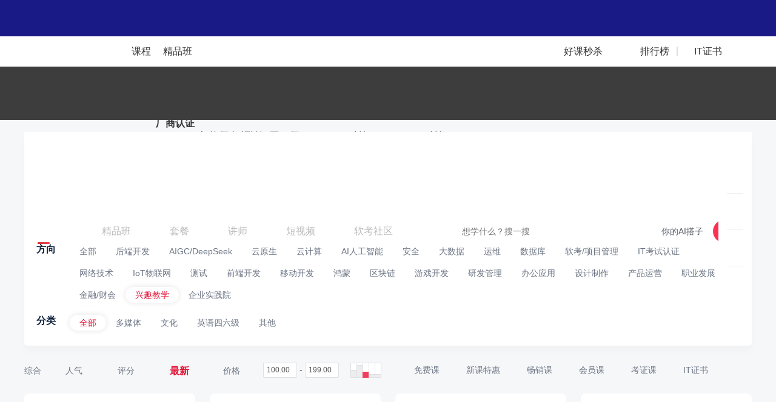

--- FILE ---
content_type: text/html; charset=UTF-8
request_url: https://edu.51cto.com/courselist/22/nd1-jg8-zh2.html
body_size: 57879
content:
<!DOCTYPE html>
<html lang="zh-CN">
<head>
    <meta http-equiv="Content-Type" content="text/html; charset=UTF-8" />
    <meta name="viewport" content="width=device-width, initial-scale=1">
	<meta name="360-site-verification" content="241e96c767f8d3e702b658267e7dcf2f" />
    <meta name="format-detection" content="telephone=no,email=no,address=no">
    <!-- dns prefetch -->
<meta http-equiv="x-dns-prefetch-control" content="on">
<link rel="preconnect" href="https://cdn.51cto.com/">
<link rel="dns-prefetch" href="https://cdn.51cto.com/">
<link rel="preconnect" href="https://static2.51cto.com/">
<link rel="dns-prefetch" href="https://static2.51cto.com/">
<link rel="preconnect" href="https://s2.51cto.com/">
<link rel="dns-prefetch" href="https://s2.51cto.com/">
<!-- preload -->
<link rel="preload" as="image" href="https://s2.51cto.com/images/100/base/empty.png?x-oss-process=image/format,webp/ignore-error,1">

        <meta name="csrf-param" content="_csrf">
    <meta name="csrf-token" content="af-cEFulVasoftSA4Zq_bWHN8rDKQVPA8Tykz5aqnza_Az6U0HGieRAkecSjaBPA1k15YUKOi3UO8aRrPmO_vw==">
    <title>兴趣教学教程_兴趣教学培训视频课程学习-51CTO学堂</title>
    <meta name="keywords" content="兴趣教学培训,兴趣教学教程,兴趣教学学习课程">
<meta name="description" content="51CTO学堂为您提供兴趣教学教程,兴趣教学培训视频课程学习等IT课程,兴趣教学学习,IT人充电,就上51CTO学堂.我们为您提供大量免费、原创、高清的兴趣教学视频教程,一站式兴趣教学自学平台!学习资料分享_面试题_兴趣教学教程下载_加入学习群,和大家一起学习兴趣教学">    <script type="application/ld+json" data-hid="timeFactor">
            </script>
    <!-- 课程详情 -->
    
    <!-- 4个列表 -->
            <!-- seo h5 列表页链接 -->
        <link rel="alternate" media="only screen and (max-width: 640px)" href="https://medu.51cto.com/course/index">

                                <style data-name="css-inline-enable-style-block" type="text/css">
.Content{padding:25px 0 0 0}.Colligate-wrap{padding-top:20px;padding-bottom:50px;background:#f6f7f9}.four-recommend{margin:0 0 0 0}.four-recommend .four-recommend-ul .rec-li{position:relative;float:left;margin-left:24px;width:282px;height:238px;margin-bottom:30px;background-color:#fff;border-radius:8px;list-style:none}.four-recommend .four-recommend-ul .rec-li:first-child{margin-left:0}.four-recommend .four-recommend-ul .rec-li .rec-li-img{width:282px;height:168px;border-radius:8px 8px 0 0;position:relative;overflow:hidden}.four-recommend .four-recommend-ul .rec-li .rec-li-img img{display:block;width:282px;border-radius:8px 8px 0 0}.four-recommend .four-recommend-ul .rec-li .rec-li-img .durtime{height:18px;line-height:18px;font-size:12px;color:#fff;padding:0 5px;border-radius:4px 0 0 0;position:absolute;right:0;bottom:0;z-index:9;background:url(https://static2.51cto.com/edu/center/images/searchandlist/dur.png) repeat}.four-recommend .four-recommend-ul .rec-li .rec-li-img .tag.tag1{background:url(https://s2.51cto.com/images/202207/06/53a8147068c6814b11447207b0f351bd.png) no-repeat center center;background-size:57px 60px}.four-recommend .four-recommend-ul .rec-li .rec-li-img .tag.tag2{background:url(https://s2.51cto.com/images/202207/06/ce2307ce5bd893848aed11d7f4c0e1ca.png) no-repeat center center;background-size:57px 60px}.four-recommend .four-recommend-ul .rec-li .rec-li-img .tag.tag3{background:url(https://s2.51cto.com/images/202207/06/f7dfca180a2a01d9a54582f646746a82.png) no-repeat center center;background-size:57px 60px}.four-recommend .four-recommend-ul .rec-li .rec-li-img .tag.tag5{background:url("https://s2.51cto.com/edu/edu_center/short_video_list/tag5.png") no-repeat center center;background-size:57px 60px}.four-recommend .four-recommend-ul .rec-li .rec-li-img .tag{position:absolute;left:5px;top:-10px;width:57px;height:60px;padding:0 8px 0 5px;display:inline-block;z-index:9;box-sizing:border-box;text-align:center;color:#fff;font-size:14px;padding-top:10px}.four-recommend .four-recommend-ul .rec-li .rec-li-img .tag span{display:inline-block}.four-recommend .four-recommend-ul .rec-li .rec-li-main{padding:8px 16px 0}.four-recommend .four-recommend-ul .rec-li .rec-li-main .title{font-size:16px;height:22px;line-height:22px;color:#11233f;font-weight:bold;overflow:hidden;text-overflow:ellipsis;white-space:nowrap}.four-recommend .four-recommend-ul .rec-li .rec-li-main .details{margin-top:7px}.four-recommend .four-recommend-ul .rec-li .rec-li-main .details .hot-tag{position:absolute;right:15px;bottom:11px;padding:0 10px;height:20px;color:#e31336;font-size:12px;line-height:21px;background-color:#ffeced;border-radius:2px}.four-recommend .four-recommend-ul .rec-li .rec-li-main .details .price{float:left;height:22px;line-height:22px;font-size:14px;color:#7B8392;overflow:hidden;text-overflow:ellipsis;white-space:nowrap}.four-recommend .four-recommend-ul .rec-li .rec-li-main .details .sec-price{width:144px}.four-recommend .four-recommend-ul .rec-li .rec-li-main .details .rec-training{font-weight:bold;font-size:16px;color:#E11235}.four-recommend .four-recommend-ul .rec-li .rec-li-main .details .rec-training span{font-weight:normal}.four-recommend .four-recommend-ul .rec-li .rec-li-main .details .btn{float:right;font-size:12px;line-height:16px;color:#FFF;padding:4px 16px;background-color:#DC343A;border-radius:12px;box-sizing:border-box}.four-recommend .four-recommend-ul .rec-li .rec-li-main .details .del{float:left;font-size:12px;color:#7B8392;text-decoration:line-through}.Colligate-wrap .Content .Content-left{width:926px;float:left}.Courselist-common li.other_jp{width:100%;height:190px;margin-right:0;margin:0 0 47px 0}.Courselist-common li.other_jp .pic{width:316px;height:190px;float:left}.Courselist-common li.other_jp .pic img{width:316px;height:190px;border-radius:8px 0 0 8px}.Courselist-common li.other_jp .main{float:left;padding:20px;width:610px}.Courselist-common li.other_jp .main .title{overflow:hidden;text-overflow:ellipsis;white-space:nowrap;height:auto}.Courselist-common li.other_jp .main .num{margin-top:5px}.Courselist-common li.other_jp .main .dec{height:45px;overflow:hidden;margin-top:12px;color:#7a8392;font-size:12px}.Courselist-common li.other_jp .main .dec em{color:#e31436;font-style:normal}.Courselist-common li.other_jp .main .features_jp{margin-top:15px;font-size:14px;width:100%;height:37px;line-height:37px;color:#7a8392;box-sizing:border-box}.Courselist-common li.other_jp .main .features_jp span{display:inline-block;float:left;padding-left:22px;margin-right:15px}.Courselist-common li.other_jp .main .features_jp span.s1{background:url(https://static2.51cto.com/edu/center/images/searchandlist/s1.png) no-repeat left 9px;background-size:15px 16px}.Courselist-common li.other_jp .main .features_jp span.s2{background:url(https://static2.51cto.com/edu/center/images/searchandlist/s2.png) no-repeat left 10px;background-size:16px 16px}.Courselist-common li.other_jp .main .features_jp span.s3{background:url(https://static2.51cto.com/edu/center/images/searchandlist/s3.png) no-repeat left 10px;background-size:17px 15px}.Courselist-common li.other_jp .main .features_jp span.s4{background:url(https://static2.51cto.com/edu/center/images/searchandlist/s4.png) no-repeat left 10px;background-size:17px 15px}.Courselist-common li.other_jp .main .features_jp span.s5{background:url(https://static2.51cto.com/edu/center/images/searchandlist/s5.png) no-repeat left 10px;background-size:17px 15px}.Courselist-common li{width:205px;height:296px;float:left;background:#fff;margin:0 35px 40px 0;box-sizing:border-box;position:relative;cursor:pointer;border-radius:8px;transition:all .3s}.Courselist-common li.li_4n_not{margin-right:35px}.Courselist-common li.li_4n{margin-right:0}.Courselist-common li a{display:block}.Courselist-common li .pic{width:205px;height:120px;position:relative;overflow:hidden}.Courselist-common li .pic img{width:205px;border-radius:8px 8px 0 0}.Courselist-common li .pic .tag{position:absolute;left:5px;top:-10px;width:50px;height:55px;display:inline-block;z-index:9;box-sizing:border-box;text-align:center;color:#fff;font-size:12px;padding-top:11px}.Courselist-common li .pic .tag.tag1{background:url(https://static2.51cto.com/edu/center/images/searchandlist/tag1.png) no-repeat center center;background-size:50px 55px}.Courselist-common li .pic .tag.tag2{background:url(https://static2.51cto.com/edu/center/images/searchandlist/tag2.png) no-repeat center center;background-size:50px 55px}.Courselist-common li .pic .tag.tag3{background:url(https://static2.51cto.com/edu/center/images/searchandlist/tag3.png) no-repeat center center;background-size:50px 55px}.Courselist-common li .pic .tag.tag4{background:url(https://static2.51cto.com/edu/center/images/searchandlist/tag4.png) no-repeat center center;background-size:50px 55px}.Courselist-common li .pic .tag.tag5{background:url(https://static2.51cto.com/edu/center/images/searchandlist/tag5.png) no-repeat center center;background-size:50px 55px}.Courselist-common li .pic .durtime{height:18px;line-height:18px;font-size:12px;color:#fff;padding:0 5px;border-radius:4px 0 0 0;position:absolute;right:0;bottom:0;z-index:9;background:url(https://static2.51cto.com/edu/center/images/searchandlist/dur.png) repeat}.Courselist-common li .main{padding:10px 15px;box-sizing:border-box;height:176px;box-sizing:border-box;color:#7a8392;position:relative}.Courselist-common li .main .title{height:43px;overflow:hidden;font-size:14px;word-break:break-all;line-height:23px;cursor:pointer;font-weight:bold;color:#11233f}.Courselist-common li .main .title em{color:#e31436;font-style:normal}.Courselist-common li .main .num{margin-top:12px;font-size:12px}.Courselist-common li .main .num b{font-weight:bold}.Courselist-common li .main .detail{margin-top:2px;font-size:12px}.Courselist-common li .main .num-kong{margin-top:12px;font-size:12px;height:21px}.Courselist-common li .course-list-lesson-info{margin-top:12px;font-size:12px;cursor:default;display:flex;text-overflow:ellipsis;overflow:hidden;position:absolute;z-index:9;padding:0 15px;top:173px;align-items:center;width:175px}.Courselist-common li .course-list-lesson-info span.icon{width:16px;height:16px;background:url(https://s2.51ctocdn.cn/images/202411/08/0122e8d1f6681cb5da8836d6fd942136.png) no-repeat;background-size:16px 16px;font-style:normal;display:inline-block;flex-shrink:0}.Courselist-common li .course-list-lesson-info span{height:21px;margin-right:5px;display:inline-block;flex-shrink:0}.Courselist-common li .course-list-lesson-info span.lesson-click{margin-right:5px;height:20px;display:inline-block;flex-shrink:1}.Courselist-common li .course-list-lesson-info span.lesson-click a{word-break:break-all;overflow:hidden}.Courselist-common li .course-list-lesson-info span.lesson-click em{color:red;font-style:normal}.Courselist-common li .main .detail .appraise-start{width:66px;height:11px;position:relative;float:left;margin:4px 6px 0 0}.Courselist-common li .main .detail .appraise-start i{width:66px;height:11px;position:absolute;left:0;top:0}.Courselist-common li .main .detail .appraise-start .star_gray{background:url(https://static2.51cto.com/edu/center/images/searchandlist/icon-btm_gray-star.png) no-repeat left center;background-size:auto 100%;z-index:9}.Courselist-common li .main .detail .appraise-start .star_yel{background:url(https://static2.51cto.com/edu/center/images/searchandlist/icon-btm_yel-star.png) no-repeat left center;z-index:19;background-size:auto 100%}.Courselist-common li .main .detail .name{overflow:hidden;text-overflow:ellipsis;white-space:nowrap;max-width:70px;text-align:right}.Courselist-common li .main .price{margin-top:5px}.Courselist-common li .main .price .del{margin-top:4px;color:#9299a6}.Courselist-common li .main .price .new{font-size:16px;font-weight:500;font-weight:bold;color:#e31436}.Courselist-common li .main .times{color:#9399a5;font-size:12px;height:22px;line-height:22px}.Courselist-common li .main .lines{height:6px;width:213px;position:absolute;left:0;bottom:0;border-radius:0 0 5px 5px}.Colligate-wrap .Content .Content-right{width:242px;float:right}.Colligate-wrap .Content .Content-right .titles{font-size:16px;color:#11233f;height:30px;line-height:30px;font-weight:bold}.Colligate-wrap .Content .Content-right .titles span{color:#9399a5;padding-left:10px;font-size:12px;font-weight:normal}.Colligate-wrap .Content .Content-right .titles .more{font-size:14px;float:right;background:url(https://static2.51cto.com/edu/center/images/searchandlist/aro_more.png) no-repeat right center;background-size:8px 12px;padding-right:15px;margin-top:-1px;font-weight:normal}.Colligate-wrap .Content .Content-right .coursetag{background:#fff;padding:20px 0 20px 15px;border-radius:8px;position:relative}.Colligate-wrap .Content .Content-right .coursetag .changes{position:absolute;right:15px;top:20px;color:#9399a5;font-size:12px}.Colligate-wrap .Content .Content-right .coursetag h5{font-weight:normal;font-size:12px;margin-bottom:10px;color:#414f65}.Colligate-wrap .Content .Content-right .coursetag .tag{padding-bottom:10px}.Colligate-wrap .Content .Content-right .coursetag .tag a{display:inline-block;padding:0 10px;height:22px;line-height:21px;margin:0 10px 13px 0;border-radius:2px;background:#f2f3f5;color:#9399a5;font-size:12px}.Colligate-wrap .Content .Content-right .coursetag .tag a.cur{background:#fce8e9;color:#e31436}.Colligate-wrap .Content .Content-right .coursetag .searchs{position:relative;padding-right:15px}.Colligate-wrap .Content .Content-right .coursetag .searchs input{height:32px;line-height:30px;padding:0 10px;box-sizing:border-box;border:1px solid #dfe1e5;border-radius:3px;width:100%;background:#edf0f2;color:#333;caret-color:#e31436}.Colligate-wrap .Content .Content-right .coursetag .searchs ul{position:absolute;left:0;top:42px;z-index:9;width:100%;border-radius:8px;background:#fff;overflow:hidden;box-shadow:0 0 10px #ccc;max-height:192px}.Colligate-wrap .Content .Content-right .coursetag .searchs ul li a{display:block;padding:0 22px;color:#2e3d56;height:40px;line-height:40px}.Colligate-wrap .Content .Content-right .teachers{padding:20px 15px;background:#fff;border-radius:8px}.Colligate-wrap .Content .Content-right .teachers li{margin-bottom:30px;cursor:pointer}.Colligate-wrap .Content .Content-right .teachers li:last-child{margin-bottom:0}.Colligate-wrap .Content .Content-right .teachers li a{display:block}.Colligate-wrap .Content .Content-right .teachers li .name-wrap{margin-bottom:10px}.Colligate-wrap .Content .Content-right .teachers li .name-wrap strong{float:left;color:#313d54}.Colligate-wrap .Content .Content-right .teachers li .name-wrap span{width:80px;height:20px;float:left;margin:3px 0 0 10px;border-top-right-radius:8px;border-bottom-left-radius:8px}.Colligate-wrap .Content .Content-right .teachers li .name-wrap span.honor1{background:url(https://s2.51cto.com/images/202209/08/c399466f66deda6c66ae6aa40efe0b36.png) center top;background-size:auto 100%}.Colligate-wrap .Content .Content-right .teachers li .name-wrap span.honor6{background:url(https://s2.51cto.com/edu/edu_center/teacher/honor/xr.png) center top;background-size:auto 100%}.Colligate-wrap .Content .Content-right .teachers li .name-wrap span.honor2{background:url(https://s2.51cto.com/images/202209/08/e73debf3ece7923ab023c6af1fafc98d.png) center top;background-size:auto 100%}.Colligate-wrap .Content .Content-right .teachers li .name-wrap span.honor3{background:url(https://s2.51cto.com/images/202209/08/37e390a318cae1d802155700ab863ed0.png) center top;background-size:auto 100%}.Colligate-wrap .Content .Content-right .teachers li .name-wrap span.honor4{background:url(https://s2.51cto.com/images/202209/08/852f83be1fbc7e085cf5a716a53c0924.png) center top;background-size:auto 100%}.Colligate-wrap .Content .Content-right .teachers li .name-wrap span.honor5{background:url(https://s2.51cto.com/images/202209/08/49333b0e28f17e57db94d84d2aa292d1.png) center top;background-size:auto 100%}.Colligate-wrap .Content .Content-right .teachers li .name-wrap span.honor7{background:url(https://s2.51cto.com/edu/edu_center/teacher/honor/bj.png) center top;background-size:auto 100%}.Colligate-wrap .Content .Content-right .teachers li dl dt{width:44px;height:44px;float:left;margin-right:25px}.Colligate-wrap .Content .Content-right .teachers li dl dt img{width:44px;height:44px;border-radius:44px}.Colligate-wrap .Content .Content-right .teachers li dl dd strong{float:left;text-align:center}.Colligate-wrap .Content .Content-right .teachers li dl dd strong b{display:block;color:#30353d;line-height:1;font-weight:normal}.Colligate-wrap .Content .Content-right .teachers li dl dd strong span{font-size:12px;color:#9399a5;font-weight:normal}.Colligate-wrap .Content .Content-right .teachers li dl dd em{float:left;width:1px;height:33px;background:#e2e4e9;display:block;margin:1px 15px 0}.Colligate-wrap .Content .Content-right .teachers li .tag{height:22px;overflow:hidden;margin-top:12px}.Colligate-wrap .Content .Content-right .teachers li .tag span{display:inline-block;padding:0 10px;height:22px;line-height:21px;margin:0 10px 10px 0;border-radius:2px;background:#f2f3f5;color:#9399a5;font-size:12px}.Colligate-wrap .Content .Content-right .postpath{padding:20px 15px;border-radius:8px;background:#fff}.Colligate-wrap .Content .Content-right .postpath li{margin-bottom:25px;cursor:pointer}.Colligate-wrap .Content .Content-right .postpath li:last-child{margin-bottom:0}.Colligate-wrap .Content .Content-right .postpath li .pic{float:left;width:50px;height:50px;overflow:hidden;border-radius:4px}.Colligate-wrap .Content .Content-right .postpath li .pic img{width:50px;height:50px}.Colligate-wrap .Content .Content-right .postpath li .main{width:150px;float:left;margin-left:10px}.Colligate-wrap .Content .Content-right .postpath li .main h5{overflow:hidden;text-overflow:ellipsis;white-space:nowrap;font-size:16px;font-weight:bold;color:#414f65}.Colligate-wrap .Content .Content-right .postpath li .main p{overflow:hidden;text-overflow:ellipsis;white-space:nowrap;font-size:12px;color:#7a8392}.Colligate-wrap .Content .Content-right .hotrank dl{margin-bottom:23px}.Colligate-wrap .Content .Content-right .hotrank dl:last-child{margin-bottom:0}.Colligate-wrap .Content .Content-right .hotrank dl dt{position:relative;width:130px;height:79px}.Colligate-wrap .Content .Content-right .hotrank dl dt span{display:inline-block;position:absolute;left:0;top:0;z-index:9;width:18px;height:20px;line-height:18px;box-sizing:border-box;text-align:center;color:#fff;font-size:12px;font-weight:bold}.Colligate-wrap .Content .Content-right .hotrank dl dt span.order1{background:url(https://static2.51cto.com/edu/center/images/searchandlist/rank1.png) no-repeat center center;background-size:18px 20px}.Colligate-wrap .Content .Content-right .hotrank dl dt span.order2{background:url(https://static2.51cto.com/edu/center/images/searchandlist/rank2.png) no-repeat center center;background-size:18px 20px}.Colligate-wrap .Content .Content-right .hotrank dl dt span.order3{background:url(https://static2.51cto.com/edu/center/images/searchandlist/rank3.png) no-repeat center center;background-size:18px 20px}.Colligate-wrap .Content .Content-right .hotrank dl dt span.order4{background:url(https://static2.51cto.com/edu/center/images/searchandlist/rank4.png) no-repeat center center;background-size:18px 20px}.Colligate-wrap .Content .Content-right .hotrank dl dt img{border-radius:8px}.Colligate-wrap .Content .Content-right .hotrank dl dd{width:100px;font-size:12px}.Colligate-wrap .Content .Content-right .hotrank dl dd a{color:#7a8392}.Colligate-wrap .Content .Content-right .hotrank dl dd a .title{height:40px;font-size:14px;line-height:20px;overflow:hidden;color:#414f65}.Colligate-wrap .Content .Content-right .hotrank dl dd a .num{line-height:1;margin:5px 0 5px 0}.Colligate-wrap .Content .Content-right .hotrank dl dd a .detail .new{color:#e31436;font-weight:bold}.Colligate-wrap .Content .Content-right .common-fixed-wrap.common-fixed-wrap-fix{position:fixed;left:50%;top:75px;margin-left:358px;z-index:99;margin-top:0;width:242px}.Colligate-wrap .Content .Content-right .edu-ad{overflow:hidden;border-radius:8px}.Colligate-wrap .Content .Content-right .information .list{padding:15px 15px;border-radius:8px;background:#fff;margin-bottom:15px}.Colligate-wrap .Content .Content-right .information .list .title{font-size:14px;color:#30353d;font-weight:bold;overflow:hidden;text-overflow:ellipsis;white-space:nowrap;word-break:break-word;margin-bottom:7px}.Colligate-wrap .Content .Content-right .information .list .dec{margin-bottom:15px;color:#9299a6;font-size:12px;overflow:hidden;height:60px}.Colligate-wrap .Content .Content-right .information .list .time{text-align:right;color:#c8ccd2;font-size:12px}.Colligate-wrap .Content .Content-right .ranking-list .titles{padding-top:6px;font-size:0;line-height:1;height:auto}.Colligate-wrap .Content .Content-right .ranking-list .titles .more{display:none}.Colligate-wrap .Content .Content-right .ranking-list .titles p.active+a.more{display:block}.Colligate-wrap .Content .Content-right .discountcourselist_july .titles{margin-bottom:20px;line-height:1;height:auto}.Colligate-wrap .Content .Content-right .lec-july .titles{line-height:1;height:auto}.Colligate-wrap .Content .Content-right .information-july .titles{line-height:1.1;height:auto}.ranking-list .appraise-start{width:66px;height:11px;position:relative;float:left;margin:4px 6px 0 0}.ranking-list .appraise-start i{width:66px;height:11px;position:absolute;left:0;top:0}.ranking-list .appraise-start .star_gray{background:url(https://static2.51cto.com/edu/center/images/searchandlist/icon-btm_gray-star.png) no-repeat left center;background-size:auto 100%;z-index:9}.ranking-list .appraise-start .star_yel{background:url(https://static2.51cto.com/edu/center/images/searchandlist/icon-btm_yel-star.png) no-repeat left center;z-index:19;background-size:auto 100%}.ranking-list .titles p{display:inline-block;font-size:16px;cursor:pointer}.ranking-list .titles p.active{color:#E31436}.ranking-list .titles p:first-child{margin-right:20px}.ranking-list .contents{min-height:315px;padding:15px 0 10px;background:#fff;border-radius:8px}.ranking-list .item-content{display:none;padding:0 20px 0 10px}.ranking-list .courselist_july li{position:relative;transition:all .3s;margin-bottom:20px;padding-left:30px}.ranking-list .courselist_july li .top{position:relative}.ranking-list .courselist_july li .top span{position:absolute;display:block;left:-30px;top:50%;width:22px;height:19px;margin-top:-9px;line-height:19px;font-size:24px;font-weight:bold;color:#99A3B5;text-align:center}.ranking-list .courselist_july li .top span.ranking1{font-size:0;background:url(https://static2.51cto.com/edu/center/images/searchandlist/20210726/icon.png) no-repeat;background-position:0 -2px}.ranking-list .courselist_july li .top span.ranking2{font-size:0;background:url(https://static2.51cto.com/edu/center/images/searchandlist/20210726/icon.png) no-repeat;background-position:0 -32px}.ranking-list .courselist_july li .top span.ranking3{font-size:0;background:url(https://static2.51cto.com/edu/center/images/searchandlist/20210726/icon.png) no-repeat;background-position:0 -64px}.ranking-list .courselist_july li .top .title{max-height:44px;font-size:14px;font-weight:400;color:#586478;line-height:22px;overflow:hidden;text-overflow:ellipsis;display:-webkit-box;-webkit-line-clamp:2;-webkit-box-orient:vertical}.ranking-list .courselist_july li .course_info_july{display:none;margin-top:10px}.ranking-list .courselist_july li .course_info_july .leftimg{position:relative;width:80px;height:49px;border-radius:8px;overflow:hidden}.ranking-list .courselist_july li .course_info_july .leftimg img{width:100%;height:100%}.ranking-list .courselist_july li .course_info_july .leftimg .cs_num{position:absolute;display:block;right:0;bottom:0;width:50px;height:18px;line-height:18px;background:#11233F;opacity:.5;border-top-left-radius:8px;border-bottom-right-radius:8px;font-size:12px;color:#fff;text-align:center}.ranking-list .courselist_july li .course_info_july .infobox{width:90px;padding-top:5px;margin-left:10px;font-size:12px}.ranking-list .courselist_july li .course_info_july .infobox .num{color:#7A8392}.ranking-list .courselist_july li .course_info_july .infobox .detail{color:#9299A6}.ranking-list .courselist_july li:last-child{margin-bottom:15px}.ranking-list .courselist_july .item_rank_course_active .course_info_july{display:block}.study-path-in-wrap{padding:10px 0 20px 0;border-bottom:1px solid #e7eaf2;margin-bottom:20px}.study-path-in-wrap.study-path-in-wrap-gird{border-bottom:none;margin-bottom:0;padding:0 0 47px 0}.study-path-in-wrap .min-study-path-in-box .min-study-path-in{border-radius:8px;box-sizing:border-box;background:#fff;height:364px;cursor:pointer;position:relative;float:left;width:445px;margin-right:35px}.study-path-in-wrap .min-study-path-in-box .min-study-path-in:nth-child(2n){margin-right:0}.study-path-in-wrap .min-study-path-in-box .min-study-path-in .study-path-head{display:block;height:55px;line-height:55px;padding:0 15px 0 20px;border-radius:8px 8px 0 0;border-bottom:.5px solid #f4f4f4}.study-path-in-wrap .min-study-path-in-box .min-study-path-in .study-path-head h5{color:#11233f;overflow:hidden;float:left;max-width:260px;overflow:hidden;text-overflow:ellipsis;white-space:nowrap}.study-path-in-wrap .min-study-path-in-box .min-study-path-in .study-path-head h5 em{color:#e31436;font-style:normal}.study-path-in-wrap .min-study-path-in-box .min-study-path-in .study-path-head .minQuo{float:right;font-size:12px;color:#9399a5}.study-path-in-wrap .min-study-path-in-box .min-study-path-in .inner{display:block;height:309px;background:url(https://static2.51cto.com/edu/center/images/searchandlist/pathbg.jpg) repeat-y -38px top;background-size:926px 1px;border-radius:0 0 8px 8px}.study-path-in-wrap .min-study-path-in-box .min-study-path-in .pathmes{width:176px;float:left;padding:10px 20px 10px;box-sizing:border-box;position:relative}.study-path-in-wrap .min-study-path-in-box .min-study-path-in .pathmes h5{color:#9399a5;font-weight:normal;font-size:12px;margin-bottom:34px;font-weight:bold}.study-path-in-wrap .min-study-path-in-box .min-study-path-in .pathmes .del{color:#919598;font-size:12px}.study-path-in-wrap .min-study-path-in-box .min-study-path-in .pathmes .price{color:#e31436;margin-bottom:10px;font-size:12px}.study-path-in-wrap .min-study-path-in-box .min-study-path-in .pathmes .save{display:inline-block;height:23px;line-height:24px;background:#fff;border-radius:5px;font-weight:bold;padding-right:8px;box-shadow:0 0 10px #ccc;overflow:hidden;color:#e31436;margin-bottom:4px}.study-path-in-wrap .min-study-path-in-box .min-study-path-in .pathmes .save span{height:23px;line-height:24px;display:inline-block;width:40px;text-align:center;color:#fff;font-size:12px;background:#e31336;font-weight:normal;margin-right:8px;vertical-align:top}.study-path-in-wrap .min-study-path-in-box .min-study-path-in .pathmes .buy{width:120px;height:32px;line-height:32px;text-align:center;border-radius:32px;margin:65px auto 0;color:#e31436;background:#fceded}.study-path-in-wrap .min-study-path-in-box .min-study-path-in .pathdetail{width:269px;float:left;padding:0 20px 0 15px;box-sizing:border-box;position:relative}.study-path-in-wrap .min-study-path-in-box .min-study-path-in .pathdetail .plistbox{position:relative;margin-top:15px}.study-path-in-wrap .min-study-path-in-box .min-study-path-in .pathdetail .plistbox .list{margin-bottom:16px}.study-path-in-wrap .min-study-path-in-box .min-study-path-in .pathdetail .plistbox .list:nth-child(3n){margin-bottom:0}.study-path-in-wrap .min-study-path-in-box .min-study-path-in .pathdetail .plistbox .list.nodata{background:url(https://static2.51cto.com/edu/center/images/searchandlist/xiong.png) no-repeat 49px center;background-size:39px 66px;padding-top:17px;font-size:12px;color:#9399a5;height:73px;box-sizing:border-box;padding-left:106px}.study-path-in-wrap .min-study-path-in-box .min-study-path-in .pathdetail .plistbox .list .pic{width:120px;height:73px;background:#ccc;overflow:hidden;border-radius:5px;position:relative}.study-path-in-wrap .min-study-path-in-box .min-study-path-in .pathdetail .plistbox .list .pic span{position:absolute;left:0;top:0;display:inline-block;width:74px;height:21px;line-height:21px;color:#fff;font-size:12px;background:#d0343f;border-radius:5px 0 5px 0;text-align:center;z-index:9}.study-path-in-wrap .min-study-path-in-box .min-study-path-in .pathdetail .plistbox .list .main{width:100px}.study-path-in-wrap .min-study-path-in-box .min-study-path-in .pathdetail .plistbox .list .main .tit{margin:0 0 21px 0;height:40px;line-height:21px;overflow:hidden;color:#414f65}.study-path-in-wrap .min-study-path-in-box .min-study-path-in .pathdetail .plistbox .list .main .price{color:#838b98;font-size:12px;line-height:1}.study-path-in-wrap .min-study-path-in-box .min-study-path-in .pathdetail .plistbox .total{margin-top:11px;font-size:12px;color:#888c98}.study-path-in-wrap .min-study-path-in-box .min-study-path-in .pathdetail .plistbox .total span{background:url(https://static2.51cto.com/edu/center/images/searchandlist/path-arro.png) no-repeat center right;background-size:6px 9px;padding-right:10px}.study-path-in-wrap .more-study-path{margin-top:20px;text-align:center;color:#838b98;font-size:12px}.study-path-in-wrap .more-study-path b{font-weight:bold;color:#e31436;padding-left:3px}.Courselist-common-fullrow li{margin-bottom:27px;padding-bottom:34px;border-bottom:1px solid #e7eaf2;position:relative;cursor:pointer}.Courselist-common-fullrow li a{display:block}.Courselist-common-fullrow li .title{font-size:17px;overflow:hidden;text-overflow:ellipsis;white-space:nowrap;margin-bottom:16px;color:#15233d}.Courselist-common-fullrow li .title em{color:#e31436;font-style:normal}.Courselist-common-fullrow li .pic{float:left;width:292px;height:175px;position:relative}.Courselist-common-fullrow li .pic img{width:292px;height:175px;border-radius:8px}.Courselist-common-fullrow li .pic .tag{position:absolute;left:5px;top:-10px;width:50px;height:55px;display:inline-block;z-index:9;box-sizing:border-box;text-align:center;color:#fff;font-size:12px;padding-top:11px}.Courselist-common-fullrow li .pic .tag.tag1{background:url(https://static2.51cto.com/edu/center/images/searchandlist/tag1.png) no-repeat center center;background-size:50px 55px}.Courselist-common-fullrow li .pic .tag.tag2{background:url(https://static2.51cto.com/edu/center/images/searchandlist/tag2.png) no-repeat center center;background-size:50px 55px}.Courselist-common-fullrow li .pic .tag.tag3{background:url(https://static2.51cto.com/edu/center/images/searchandlist/tag3.png) no-repeat center center;background-size:50px 55px}.Courselist-common-fullrow li .pic .tag.tag4{background:url(https://static2.51cto.com/edu/center/images/searchandlist/tag4.png) no-repeat center center;background-size:50px 55px}.Courselist-common-fullrow li .pic .tag.tag5{background:url(https://static2.51cto.com/edu/center/images/searchandlist/tag5.png) no-repeat center center;background-size:50px 55px}.Courselist-common-fullrow li .pic .durtime{height:18px;line-height:18px;font-size:12px;color:#fff;padding:0 5px;border-radius:4px 0 8px 0;position:absolute;right:0;bottom:0;z-index:9;background:url(https://static2.51cto.com/edu/center/images/searchandlist/dur.png) repeat}.Courselist-common-fullrow li .main{float:right;width:613px}.Courselist-common-fullrow li .main .num{margin-top:12px;font-size:12px}.Courselist-common-fullrow li .main .num b{font-weight:bold}.Courselist-common-fullrow li .main .dec{color:#6b7484;font-size:12px;overflow:hidden;margin-bottom:17px;text-overflow:ellipsis;white-space:nowrap;word-break:break-word}.Courselist-common-fullrow li .main .lessontag{height:66px;overflow:hidden;margin-bottom:15px}.Courselist-common-fullrow li .main .lessontag span{padding:0 12px;height:26px;line-height:26px;color:#8e97a5;font-size:12px;border-radius:26px;background:#ededed;margin:0 10px 10px 0;display:inline-block}.Courselist-common-fullrow li .main .detail{margin-bottom:12px;font-size:12px}.Courselist-common-fullrow li .main .detail .appraise-start{width:66px;height:11px;position:relative;float:left;margin:4px 6px 0 0}.Courselist-common-fullrow li .main .detail .appraise-start i{width:66px;height:11px;position:absolute;left:0;top:0}.Courselist-common-fullrow li .main .detail .appraise-start .star_gray{background:url("https://static2.51cto.com/edu/center/images/searchandlist/icon-btm_gray-star.png") no-repeat left center;background-size:contain;z-index:9}.Courselist-common-fullrow li .main .detail .appraise-start .star_yel{background:url("https://static2.51cto.com/edu/center/images/searchandlist/icon-btm_yel-star.png") no-repeat left center;z-index:19;background-size:cover}.Courselist-common-fullrow li .main .detail span{font-size:12px;color:#6b7484}.Courselist-common-fullrow li .main .detail span b{font-weight:normal}.Courselist-common-fullrow li .main .detail strong{display:inline-block;width:1px;height:9px;background:#ced1d8;float:left;margin:5px 10px}.Courselist-common-fullrow li .main .price .del{color:#6b7484;margin-right:20px;margin-top:5px;font-size:12px}.Courselist-common-fullrow li .main .price .new{font-size:16px;font-weight:500;font-weight:bold;color:#e31436;margin-right:20px}.Courselist-common-fullrow li .main .price .sale-ms{height:22px;line-height:22px;width:70px;color:#fff;background:url(https://static2.51cto.com/edu/center/images/searchandlist/sale-ms.png) center center;background-size:70px 22px;text-align:center;font-size:12px;border-radius:2px;display:inline-block;margin-top:2px}.Courselist-common-fullrow li .main .price .sale-zk{height:22px;line-height:23px;display:inline-block;color:#e31336;background-color:#ffeced;font-size:12px;border-radius:2px;padding:0 10px;margin-top:2px}.Courselist-common-fullrow li .main .price .time{color:#919598;font-size:12px;margin-top:4px}.common-nodata{text-align:center;padding:30px 0}.common-nodata p{height:70px;line-height:70px;color:#666;background:url(https://static2.51cto.com/edu/center/images/searchandlist/nodata.png) no-repeat left center;background-size:74px 70px;display:inline-block;padding-left:100px}.common-nodata p b{color:#333}.one_seckill_tag{position:absolute;right:10px;bottom:11px;padding:0 10px;height:20px;line-height:20px;text-align:center;background-image:linear-gradient(left #da2f33,#e7495b);background:-webkit-linear-gradient(left,#da2f33,#e7495b);background:-o-linear-gradient(left,#da2f33,#e7495b);background:-moz-linear-gradient(left,#da2f33,#e7495b);background:-ms-linear-gradient(left,#da2f33,#e7495b);color:#fff;border-radius:2px;font-size:12px;min-width:45px}.one_seckill_tag_full{display:inline-block;padding:0 10px;height:20px;line-height:20px;text-align:center;background-image:linear-gradient(left #da2f33,#e7495b);background:-webkit-linear-gradient(left,#da2f33,#e7495b);background:-o-linear-gradient(left,#da2f33,#e7495b);background:-moz-linear-gradient(left,#da2f33,#e7495b);background:-ms-linear-gradient(left,#da2f33,#e7495b);color:#fff;border-radius:2px;font-size:12px}.countdown{margin-left:8px}.countdown .day{font-size:14px;color:#e31436}.countdown .colon{color:#e31436}.countdown .shadow{width:22px;height:22px;line-height:22px;border-radius:4px;text-align:center;font-size:14px;color:#e31436;background-color:#fce7eb;display:inline-block}.padding-top-10{padding-top:10px}.item-course{height:296px;background:#fff;border-radius:8px}.item-course .pic{display:flex;justify-content:center;align-items:center;width:242px;height:120px;border-radius:8px 8px 0 0;overflow:hidden}.item-course .cover{width:100%}.item-course .main{padding:10px 15px;box-sizing:border-box;height:176px;box-sizing:border-box;color:#11233f;position:relative}.item-course .main .title{height:43px;overflow:hidden;font-size:14px;word-break:break-all;line-height:23px;cursor:pointer;font-weight:bold;color:#11233f}.item-course .main .detail{min-height:51px;margin-top:10px;font-size:12px;line-height:20px;color:#7a8392}.item-course .main .price .new{font-size:16px;font-weight:500;font-weight:bold;color:#e31436}.item-course:hover{box-shadow:0 8px 16px 0 rgba(7,17,27,0.1);transition:all .3s;transform:translateY(-8px)}.topSearch{display:none}.short-video-container{display:flex;align-items:center;justify-content:space-between}.short-video-container .item-short-video{width:205px;height:218px;margin-bottom:40px;background:#FFF;border-radius:8px;transition:all .3s}.short-video-container .item-short-video .video-img{height:122px}.short-video-container .item-short-video .video-title{font-size:14px;line-height:23px;height:43px}.short-video-container .item-short-video .info-bottom{margin-top:12px;color:#9399a5}.short-video-container .item-short-video:hover{box-shadow:0 8px 14px 0 rgba(7,17,27,0.05);transform:translateY(-8px)}.short-video-container .item-short-video:hover .video-title{color:#e31436} 
.Page{width:1200px;margin:auto;position:relative;z-index:2}.Header3.white{background:#fff url(https://static2.51cto.com/edu/center/images/sprite/css_sprites.png) -10px -135px repeat-x;background-size:100% 4px}.Header3,.Header3 ul{height:50px}.Header3 ul li{position:relative}.Header3 ul li.logo{margin-right:60px}.Header3 ul li.logo a .bottom_logo_pic_new{position:relative;top:10px}.Header3 ul li.logo>a{padding:0}.Header3 ul li>a{padding:0 12px;line-height:50px;display:block;position:relative;z-index:4}.Header3 ul li.fl a{font-size:16px;color:#fff}.Header3 ul li.fr{font-size:12px}.Header3 ul li.fr>a{color:#ddd}.Header3.IndexHeader_old_bg ul li.fr>a{color:#999}.Header3.IndexHeader_old_bg ul li.fr a.vipslgn{color:#d32f24;padding-left:40px;position:relative}.Header3.IndexHeader_old_bg ul li.fr a.vipslgn:after{content:'';position:absolute;left:8px;top:6px;width:21px;height:19px;background:url(https://static2.51cto.com/edu/center/images/common/layout_css_sprites.png) no-repeat -7px -9px}.Header3 ul li.links{margin:0}.Header3 ul li.links>a{width:2px;height:50px}.Header3 ul li.links i.icon{width:34px;height:32px;background:url(https://static2.51cto.com/edu/center/images/common/top-header_sprites.png) -7px -231px;position:absolute;left:50%;top:9px;margin-left:-17px;z-index:5;-webkit-transform:scale(0.5);transform:scale(0.5)}.Header3 ul li .More{position:absolute;background:#fff;box-shadow:0 0 10px #ccc;right:-1px;top:50px;padding-bottom:5px;display:none;text-align:center;min-width:100%;z-index:2;-webkit-transition:all .2s ease-in-out;transition:all .2s ease-in-out;border-radius:10px}.Header3,.Header3 ul{height:50px}.Header3 ul li.classify{margin-left:-56px}.Header3 ul li.classify i,.Header3 ul li.edu-cent .icon-right,.Header3 ul li.findslist .icon-right,.Header3 ul li.findslist .findslist-More ul li a i{-webkit-transform:scale(0.5);transform:scale(0.5);display:inline-block}.Header3 ul li.classify .icon-left{width:41px;height:40px;background:url(https://static2.51cto.com/edu/center/images/common/top-header_sprites.png) -6px -180px;margin-top:2px;vertical-align:middle}.Header3 ul li.classify .icon-right,.Header3 ul li.edu-cent .icon-right,.Header3 ul li.findslist .icon-right{width:25px;height:16px;background:url(https://static2.51cto.com/edu/center/images/common/top-header_sprites.png) -54px -234px;vertical-align:middle}.Header3 .topSearch input{padding:7px 28px 7px 14px;border:1px solid whitesmoke;width:230px!important;height:28px;background:whitesmoke;border-radius:14px;color:#9399a5;font-size:14px;box-sizing:border-box;-webkit-transition:all .2s linear;transition:all .2s linear;-o-transition:all .2s linear;-moz-transition:all .2s linear}.Header3 .topSearch input::-webkit-input-placeholder{line-height:18px}.topSearch .icon.search{background:url(https://static2.51cto.com/edu/center/images/common/top-header_sprites.png) -235px -111px;-webkit-transform:scale(0.5);transform:scale(0.5)}.Header3.white ul li.fr{height:50px}.Header3.white ul li.fr.a{padding:0 7px}.Header3 ul li.Appicon{position:relative;line-height:50px;cursor:pointer}.Header3 ul li.Appicon .i-wrap{width:19px;height:23px;border-radius:50%;-webkit-transition:all .2s ease-in-out;transition:all .2s ease-in-out;float:left;margin-right:5px}.Header3 ul li.Appicon .icon-app{position:relative;display:block;width:19px;height:23px;background:url(https://static2.51cto.com/edu/center/images/common/top-header_sprites.png) -140px -4px;background-size:200px 225px;margin-top:12px}.Header3 ul li.Appicon .hidebox{position:absolute;left:-20px;top:50px;padding-top:10px;display:none}.Header3 ul li .red-num{position:absolute;top:8px;left:26px;text-align:center;height:14px;line-height:14px;background:#cf333e;border-radius:100px;text-rendering:geometricPrecision;font-size:12px;font-style:normal;padding:0 4px;color:#fff;display:inline-block}.Header3.white ul li.fr>a{color:#313d54}.Header3 ul li.classify .empty{background:whitesmoke;border:none}.Header3 ul li.classify>a{padding-right:8px}.Header3 ul li.findslist .findslist-More{position:absolute;top:50px;left:9px;z-index:2;display:none}.Header3 ul li.line{width:2px;height:15px;background:#dbdee7;margin:17px 15px 0 0}.Header3 ul li.link_qy a{position:relative}.Header3 ul li.link_qy .icon_qy{position:absolute;display:inline-block;right:-11px;top:6px;width:22px;height:12px;background:url(https://static2.51cto.com/edu/center/images/index_new/new1.png) no-repeat center center;background-size:22px 12px}.Header3.white{background:#fff url(https://static2.51cto.com/edu/center/images/sprite/css_sprites.png) -10px -135px repeat-x;background-size:100% 4px}.Header3.white ul li.fl a{font-size:16px;color:#333}.Header3.white ul li.fr a.vipslgn{color:#d32f24;padding-left:25px;position:relative}.Header3.white ul li.fr a.vipslgn:after{content:'';width:21px;height:19px;background:url(https://static2.51cto.com/edu/center/images/common/layout_css_sprites.png) -10px -10px;position:absolute;left:0;top:15px}.Header3.Fix{position:fixed;left:0;top:0;width:100%;z-index:1000;display:none}.Header3 ul li.hasMore>a{padding-right:25px}.Header3 ul li.hasMore2>a img{border-radius:50%}.Header3 ul li.classify>a{padding-right:8px}.content-wrap.login-content{position:absolute;display:none;z-index:999;right:-38px;top:40px;padding-top:5px}.fl,.Left{float:left}.fr,.Right{float:right}.clear{clear:both;width:0;height:0;overflow:hidden}.clearfix2{*zoom:1}.clearfix2:after{content:'\0020';display:block;height:0;font-size:0;line-height:0;clear:both;overflow:hidden}*{font-family:'Helvetica Neue',Helvetica,'Hiragino Sans GB',Arial,sans-serif;margin:0;padding:0}html{font-size:14px;color:#424242}table{border-collapse:collapse;border-spacing:0}ol,ul{list-style:none}dl{-webkit-margin-before:0;-webkit-margin-after:0}h1,h2,h3,h4,h5,h6{font-size:14px}a{text-decoration:none;color:#424242}input,button,input[type='button']{outline:none;font-size:14px}button,input[type='button']{color:#fff;background-color:#00baf2;line-height:30px;border:none;padding:0 20px;cursor:pointer}.mb20{margin-bottom:20px}.mb40{margin-bottom:40px}.whitebox{background:#fff;border-radius:5px;display:none}.singles-day{position:relative;width:55px;padding:14px 0;text-align:center;box-sizing:content-box;background:#fff}.singles-day .default-img{display:inline-block;width:47px}.singles-day .hover-img{display:none;width:47px}.singles-day:hover{background:#be4043}.singles-day:hover .hover-img{display:inline-block}.singles-day:hover .default-img,.singles-day:hover .line{display:none}.exit_slide{position:fixed;z-index:9999;right:40px;bottom:220px;display:inline-block;line-height:1;font-size:12px}.exit_slide .pre,.exit_slide .after{height:60px;width:55px;display:inline-block;text-align:center}.exit_slide .customer{border-radius:5px 5px 0 0;overflow:hidden;cursor:pointer;height:64px;background:#fff;position:relative}.exit_slide .customer .pre{position:absolute;left:0;top:0;z-index:1}.exit_slide .customer .pre i{background:url(https://static2.51cto.com/edu/center/images/common/exit.png) no-repeat 0 0;background-size:50px 125px;height:24px;width:29px;margin:20px auto 0;display:block}.exit_slide .customer .after{background:#be4043;height:64px;color:#fff;line-height:16px;padding-top:17px;box-sizing:border-box;position:absolute;left:0;top:0;z-index:9;display:none}.exit_slide .bots{background:#fff;width:55px;border-radius:0 0 5px 5px}.exit_slide .bots .item{height:60px;cursor:pointer;position:relative;-webkit-transition:background .3s;transition:background .3s}.exit_slide .bots .item_app .pre i{background:url(https://static2.51cto.com/edu/center/images/common/exit.png) no-repeat 0 -31px;background-size:50px 125px;height:19px;width:15px;margin:20px auto 0;display:block}.exit_slide .bots .item_app_wc .pre i{background:url(https://static2.51cto.com/edu/center/images/common/exit.png) no-repeat 0 -58px;background-size:50px 125px;height:19px;width:19px;margin:20px auto 0;display:block}.exit_slide .bots .item_top{border-radius:0 0 5px 5px;overflow:hidden}.exit_slide .bots .item_top .pre i{background:url(https://static2.51cto.com/edu/center/images/common/exit.png) no-repeat 0 -85px;background-size:50px 125px;height:19px;width:18px;margin:20px auto 0;display:block}.exit_slide .line{width:27px;height:1px;background:#eff0f2;margin:0 auto;position:absolute;left:50%;bottom:0;margin-left:-14px}.exit_slide .bots .pre{position:absolute;left:0;top:0;z-index:1}.exit_slide .bots .after{background:#be4043;color:#fff;line-height:16px;padding-top:17px;box-sizing:border-box;position:absolute;left:0;top:0;z-index:9;display:none}.exit_slide .bots .item:hover .pre,.exit_slide .bots .item:hover .line{display:none}.exit_slide .bots .item:hover .after{display:block}.trans_scale{transform:scale(0);-webkit-transform:scale(0);-ms-transform:scale(0);-moz-transform:scale(0);-o-transform:scale(0);transform-origin:100% 0;-webkit-transform-origin:100% 0;-ms-transform-origin:100% 0;-moz-transform-origin:100% 0;-o-transform-origin:100% 0;-webkit-transition:opacity ease .3s,-webkit-transform ease .3s;transition:opacity ease .3s,-webkit-transform ease .3s;transition:transform ease .3s,opacity ease .3s;transition:transform ease .3s,opacity ease .3s,-webkit-transform ease .3s;-webkit-transition:all ease .3s;-ms-transition:all ease .3s;-moz-transition:all ease .3s;-o-transition:all ease .3s;display:none;*display:none}.trans_scale_h{display:block;transform:scale(1);-webkit-transform:scale(1);-ms-transform:scale(1);-moz-transform:scale(1);-o-transform:scale(1);opacity:1;*display:block}.pagination{margin:30px auto;text-align:right;font-size:14px}.pagination li{display:inline-block;margin:0 2px;height:34px;line-height:34px;overflow:hidden;background:#FFF;border:1px solid #E0E0E0}.pagination li{*display:inline}.pagination li.disabled,.pagination li.disabled:hover{border-color:#EEE;padding:0 10px;cursor:default}.pagination li.active,.pagination li:hover{border-color:#00baf2}.pagination li:last-child.last.disabled{border-color:#FFF;font-size:14px;color:#818181}.pagination li a{display:block;padding:0 14px;background:#F5F5F5;text-align:center}.pagination li.active a,.pagination li a:hover{background:#00baf2;color:#FFF}.pagination li:last-child.last.noLink{border-color:transparent;margin:0;margin-left:10px;background:none}.common-page .pagination{margin:25px 0 20px 0}.common-page .pagination li{background:none;border:1px solid #e6e6e6;height:24px;line-height:24px;border-radius:4px;margin:0 5px}.common-page .pagination li.disabled,.common-page .pagination li.prev,.common-page .pagination li.next,.common-page .pagination li.first,.common-page .pagination li.last{border:none;color:#9399a5;margin:0 2px}.common-page .pagination li.disabled a,.common-page .pagination li.prev a,.common-page .pagination li.next a,.common-page .pagination li.first a,.common-page .pagination li.last a{padding:0 5px}.common-page .pagination li.active a{color:#fff;background:#e31436}.common-page .pagination li a{padding:0 10px;background:none;color:#9399a5}.footer_bg{background:#FAFAFA;line-height:1.75;z-index:1}.footer{width:1140px;padding:24px 40px 52px 20px;margin:0 auto}.footer_list{float:left;width:183px}.footer_list .list_title{display:inline-block;font-size:18px;color:#333;margin-right:10px;margin-bottom:2px}.footer h2{display:inline-block;font-size:18px;color:#333;margin-right:10px}.footer h3{font-size:34px;color:#333}.footer_list a{font-size:14px;color:#666;line-height:34px}.footer_company{width:1200px;margin:0 auto;text-align:center;border-top:1px solid #f5f5f5;padding-bottom:10px}.footer_company>a{display:inline-block;padding:0 16px;margin-top:-16px;background:#fafafa}.footer_company .bottom_logo_pic_new{margin:auto;margin-bottom:10px}.footer_company div,.footer_company div a{font-size:12px;color:#999;line-height:1}.footer_last{font-size:14px}.footer_last .telbox{line-height:1;margin:3px 0 4px}.footer_last .telbox span{font-size:24px;font-family:fontDIN}.footer_last .time{color:#999}.footer_last li:last-child{margin-top:11px}.act_tab{display:inline-block;position:absolute;right:0;top:0;padding:0!important;z-index:999;width:37px;height:21px;overflow:hidden}.act_tab a{display:block}.act_tab.act-right-top{border-radius:0 8px 0 8px}.act_tab.act-left-top{border-radius:8px 0 8px 0}.act_tab.act-all-radius{border-radius:8px}.act_tab img{width:100%!important;height:100%!important;display:block}.act_tab span{display:block!important;width:78px;text-align:center}.act_tab .act_tab_l{height:16px;line-height:16px;font-size:14px;color:#df3737;background:#fff}.act_tab .act_tab_r{font-size:12px;line-height:14px;color:#fff;background:url(https://static2.51cto.com/edu/center/images/corner.png);background-size:100% 100%}.act_tab .double-eleven{line-height:14px;font-size:12px;color:#fff;border-radius:3px 0 0 0}.act_tab.z-index-9{z-index:9}.vip-discount-box{display:flex;justify-content:center;align-items:center;height:20px;border-radius:4px;overflow:hidden;line-height:20px;background-color:rgba(255,242,215,0.8);font-size:12px;color:#1a1918;text-align:center}.vip-discount-box .vip-text{width:30px;background-image:-moz-linear-gradient(180deg,#dfaf55 1%,#d2a550 100%);background-image:-webkit-linear-gradient(180deg,#dfaf55 1%,#d2a550 100%);background-image:-ms-linear-gradient(180deg,#dfaf55 1%,#d2a550 100%);color:white;font-family:sans-serif}.vip-discount-box .vip-price{color:#C0820E;padding:0 6px;font-family:sans-serif}.list-four-course.vip-discount-box{position:absolute;left:15px;bottom:11px}.list-full-course.vip-discount-box{display:inline-flex;margin-top:4px;margin-right:20px}.common-adv-slideBox{position:relative;width:242px;height:130px;overflow:hidden}.common-adv-slideBox .bd ul li{zoom:1;vertical-align:middle}.common-adv-slideBox .bd ul li img{width:242px;height:130px;border-radius:8px}.common-adv-slideBox .hd{height:6px;position:absolute;width:100%;right:0;bottom:15px;z-index:1}.common-adv-slideBox .hd ul{text-align:center;height:6px;line-height:1}.common-adv-slideBox .hd ul li{width:6px;height:6px;display:inline-block;margin:0 4px;border-radius:6px;background:rgba(255,255,255,0.5)}.common-adv-slideBox .hd ul li.on{background:white}.hide-total-pagenation .last.disabled{display:none}.more-course-list{display:none;width:940px;height:380px;box-shadow:0 5px 5px 0 rgba(147,153,165,0.15);border-radius:0 0 5px 5px;left:0;border:none;-webkit-transition:all .2s ease-in-out;background:#fff;transition:all .2s ease-in-out;position:absolute;right:-1px;top:50px;padding-bottom:5px;min-width:100%;z-index:2;padding:12px 0;box-sizing:border-box}.more-course-list .course-list-new .item{width:280px;position:static;padding:0!important}.more-course-list .course-list-new .item .name{font-size:14px}.more-course-list .course-list-new .item .name:hover{text-decoration:underline}.more-course-list .course-list-new .item .item-content{word-break:keep-all;white-space:nowrap;overflow:hidden;text-overflow:ellipsis;height:45px;line-height:45px;box-sizing:border-box;color:#11233f;font-size:14px;padding:0 24px;font-weight:unset}.more-course-list .course-list-new .right-more{display:none;position:absolute;top:0;left:280px;width:660px;height:380px;padding:12px 12px 12px 24px;box-sizing:border-box}.more-course-list .course-list-new .right-more .top-attention{display:flex;justify-content:space-between}.more-course-list .course-list-new .right-more .top-attention li{text-align:center;height:36px;line-height:36px;width:auto;border:none;padding:0;background:0 0}.more-course-list .course-list-new .right-more .top-attention li a{color:#cf333e;font-size:14px;height:36px;line-height:36px;display:inline-block;padding:0 11px 0 1px;background:#f9eeed;padding:0 26px 0 60px;border-radius:18px;-webkit-transition:all .2s linear;transition:all .2s linear;box-sizing:border-box;position:relative}.more-course-list .course-list-new .right-more .top-attention li a:hover{text-decoration:none}.more-course-list .course-list-new .right-more .top-attention li i{position:absolute}.more-course-list .course-list-new .right-more .top-attention li:hover a{background:#cf333e;color:#fff}.more-course-list .course-list-new .right-more .top-attention .path i{display:inline-block;background:url(https://static2.51cto.com/edu/center/images/common/top-header_sprites.png) no-repeat -9px -391px;vertical-align:bottom;width:36px;height:36px;left:23px;top:1px;transform:scale(0.5)}.more-course-list .course-list-new .right-more .top-attention .path:hover i{background:url(https://static2.51cto.com/edu/center/images/common/top-header_sprites.png) no-repeat -9px -350px}.more-course-list .course-list-new .right-more .top-attention .rank i{display:inline-block;background:url(https://static2.51cto.com/edu/center/images/common/top-header_sprites.png) no-repeat -59px -391px;vertical-align:bottom;width:38px;height:36px;left:23px;top:0;-webkit-transform:scale(0.5);transform:scale(0.5)}.more-course-list .course-list-new .right-more .top-attention .rank:hover i{background:url(https://static2.51cto.com/edu/center/images/common/top-header_sprites.png) no-repeat -59px -350px}.more-course-list .course-list-new .right-more .top-attention .seckill i{display:inline-block;background:url(https://static2.51cto.com/edu/center/images/common/top-header_sprites.png) no-repeat -107px -390px;vertical-align:bottom;width:44px;height:40px;left:20px;top:-2px;-webkit-transform:scale(0.5);transform:scale(0.5)}.more-course-list .course-list-new .right-more .top-attention .seckill:hover i{background:url(https://static2.51cto.com/edu/center/images/common/top-header_sprites.png) no-repeat -107px -350px}.more-course-list .course-list-new .right-more .top-attention .vip i{display:inline-block;background:url(https://static2.51cto.com/edu/center/images/common/top-header_sprites.png) no-repeat -162px -391px;width:36px;height:36px;left:25px;top:0;-webkit-transform:scale(0.5);transform:scale(0.5)}.more-course-list .course-list-new .right-more .top-attention .vip:hover i{background:url(https://static2.51cto.com/edu/center/images/common/top-header_sprites.png) no-repeat -162px -350px}.more-course-list .course-list-new .right-more .right-more-detail{height:310px;overflow-y:scroll}.more-course-list .course-list-new .right-more .right-more-detail::-webkit-scrollbar{-webkit-appearance:none;width:5px;height:5px}.more-course-list .course-list-new .right-more .right-more-detail::-webkit-scrollbar-thumb{border-radius:2px;border:1px solid white;background-color:rgba(0,0,0,0.2)}.more-course-list .course-list-new .right-more .right-more-detail::-webkit-scrollbar-thumb:hover{background-color:rgba(0,0,0,0.2)}.more-course-list .course-list-new .right-more .right-more-detail::-webkit-scrollbar-thumb:window-inactive{background-color:rgba(0,0,0,0.2)}.more-course-list .course-list-new .right-more .right-more-detail .main-name{color:#2e3d56;margin-bottom:7px;font-weight:700}.more-course-list .course-list-new .right-more .right-more-detail .main-name a{color:#11233f;font-size:14px}.more-course-list .course-list-new .right-more .right-more-detail .main-name a:hover{color:#e31436}.more-course-list .course-list-new .right-more .right-more-detail .other-name{color:#9399a5;position:relative;margin-bottom:20px}.more-course-list .course-list-new .right-more .right-more-detail .other-name p{line-height:26px}.more-course-list .course-list-new .right-more .right-more-detail .other-name a{color:#9399a5;white-space:nowrap;font-size:14px;position:relative}.more-course-list .course-list-new .right-more .right-more-detail .other-name a:hover{color:#e31436}.more-course-list .course-list-new .right-more .right-more-detail .other-name a i{width:22px;height:12px;display:inline-block;position:absolute;background-repeat:no-repeat;background-size:contain;background-position:center;top:-12px;right:-18px;transform:scale(1)}.more-course-list .course-list-new .right-more .right-more-detail .other-name a .hot{background-image:url(https://static1.51ctocdn.cn/edu/center/images/index_new/hot.png)}.more-course-list .course-list-new .right-more .right-more-detail .other-name a .new{background-image:url(https://static1.51ctocdn.cn/edu/center/images/index_new/new.png)}.more-course-list .course-list-new .right-more .right-more-detail .other-name em{padding:0 14px}.more-course-list .course-list-new .li_hover{background-color:#fcecef}.more-course-list .course-list-new .li_hover .name{color:#e31436}.more-course-list .course-list-new .li_hover h2{color:#e31436}.more-course-list .course-list-new .li_hover .right-more{display:block} 
.Searchlist-common{height:88px;background:#3d3d3e url(https://s2.51cto.com/images/202201/07/48d99a3c2aadaf00de53926bb8c1e19a.png) no-repeat center top;background-size:1920px 88px;box-sizing:border-box;padding-top:24px;position:relative;z-index:9}.Searchlist-common .recommendation-wrapper{width:40%;float:right;height:40px;overflow:hidden;position:relative}.Searchlist-common #recommendation{display:flex;flex-direction:column}.Searchlist-common #recommendation a{height:40px;line-height:40px;display:block;text-align:center;white-space:nowrap}.Searchlist-common .top{display:inline-block;float:right}.Searchlist-common .top .serchbank{width:500px;position:relative}.Searchlist-common .top .serchbank .formbox{width:500px;height:40px;border-radius:40px;position:relative;background:#fff}.Searchlist-common .top .serchbank .formbox input{height:40px;position:absolute;left:0;top:0;width:350px;padding:0 22px;border-radius:40px;border:none}.Searchlist-common .top .serchbank .formbox .search-data{width:400px}.Searchlist-common .top .serchbank .formbox button{width:63px;height:38px;border-radius:40px;text-align:center;line-height:38px;position:absolute;right:1px;top:1px;background:linear-gradient(-90deg,#EF0027,#FC3556)}.Searchlist-common .top .serchbank .formbox button i{display:inline-block;width:20px;height:22px;background:url(https://s2.51cto.com/edu/edu_center/short_video_list/search_white.png) no-repeat center center;background-size:20px 22px;position:absolute;top:8px;left:23px}.Searchlist-common .top .serchbank .formbox button span{display:inline-block;position:absolute;top:8px;left:40px;color:#fff;font-size:16px;height:22px;width:32px;line-height:22px;text-align:center}.Searchlist-common .top .serchbank .formbox p{position:absolute;text-align:right;right:80px;top:0}.Searchlist-common .top .serchbank .formbox p a{margin-left:16px;height:40px;line-height:40px;color:#565c63}.Searchlist-common .top .serchbank .formbox p a:hover{color:#e31436}.Searchlist-common .top .serchbank .padding-b-24{padding-bottom:24px}.Searchlist-common .top .serchbank .hotsuggestlist,.Searchlist-common .top .serchbank .hotsearchlist{width:500px;background:#fff;box-shadow:0 0 10px rgba(0,0,0,0.2);position:absolute;z-index:999;top:50px;left:0;border-radius:10px;overflow:hidden}.Searchlist-common .top .serchbank .hotsuggestlist .hotContent .hot-title,.Searchlist-common .top .serchbank .hotsuggestlist .hotHistory .hot-title,.Searchlist-common .top .serchbank .hotsearchlist .hotContent .hot-title,.Searchlist-common .top .serchbank .hotsearchlist .hotHistory .hot-title{padding:24px 15px 0;font-size:14px;line-height:22px;color:#999}.Searchlist-common .top .serchbank .hotsuggestlist .hotContent .hot-li,.Searchlist-common .top .serchbank .hotsuggestlist .hotHistory .hot-li,.Searchlist-common .top .serchbank .hotsearchlist .hotContent .hot-li,.Searchlist-common .top .serchbank .hotsearchlist .hotHistory .hot-li{padding:0 15px 0}.Searchlist-common .top .serchbank .hotsuggestlist .hotContent a,.Searchlist-common .top .serchbank .hotsuggestlist .hotHistory a,.Searchlist-common .top .serchbank .hotsearchlist .hotContent a,.Searchlist-common .top .serchbank .hotsearchlist .hotHistory a{float:left;max-width:208px;line-height:22px;padding:4px 13px;margin-right:18px;margin-top:16px;border:1px solid #ececec;background-color:#fafafa;box-sizing:border-box;font-size:14px;color:#333;color:#11233f;overflow:hidden;text-overflow:ellipsis;white-space:nowrap}.Searchlist-common .top .serchbank .hotsuggestlist .hotContent a.searchcur,.Searchlist-common .top .serchbank .hotsuggestlist .hotContent a:hover,.Searchlist-common .top .serchbank .hotsuggestlist .hotHistory a.searchcur,.Searchlist-common .top .serchbank .hotsuggestlist .hotHistory a:hover,.Searchlist-common .top .serchbank .hotsearchlist .hotContent a.searchcur,.Searchlist-common .top .serchbank .hotsearchlist .hotContent a:hover,.Searchlist-common .top .serchbank .hotsearchlist .hotHistory a.searchcur,.Searchlist-common .top .serchbank .hotsearchlist .hotHistory a:hover{background:#eef0f2}.Searchlist-common .top .serchbank .hotsuggestlist .hotContent a .hotfire,.Searchlist-common .top .serchbank .hotsuggestlist .hotHistory a .hotfire,.Searchlist-common .top .serchbank .hotsearchlist .hotContent a .hotfire,.Searchlist-common .top .serchbank .hotsearchlist .hotHistory a .hotfire{background:url(https://static2.51cto.com/edu/center/images/hotfire.png) no-repeat right center;background-size:11px 14px;padding-right:20px}.Searchlist-common .top .serchbank .hotsuggestlist .hotContent .hot-li a:first-child,.Searchlist-common .top .serchbank .hotsearchlist .hotContent .hot-li a:first-child{background-color:#fff6f6!important;color:#ea593a!important;border:1px solid #fddcdc!important}.Searchlist-common .top .serchbank .hotsuggestlist>a,.Searchlist-common .top .serchbank .hotsearchlist>a{display:block;height:42px;line-height:42px;box-sizing:border-box;color:#11233f;padding:0 15px;overflow:hidden;text-overflow:ellipsis;white-space:nowrap}.Searchlist-common .top .serchbank .hotsuggestlist>a .hotfire,.Searchlist-common .top .serchbank .hotsearchlist>a .hotfire{background:url(https://static2.51cto.com/edu/center/images/hotfire.png) no-repeat right center;background-size:11px 14px;padding-right:20px}.Searchlist-common .top .hots{width:490px;float:right;text-align:right;color:#bbb;margin-top:10px;height:25px;overflow:hidden}.Searchlist-common .top .hots span{float:left}.Searchlist-common .top .hots a{color:#bbb;margin-left:30px;float:left}.Searchlist-common .Tabs{display:inline-flex;float:left}.Searchlist-common .Tabs a{position:relative;margin-right:64px;height:40px;line-height:40px;display:inline-block;color:#bbb;font-size:16px}.Searchlist-common .Tabs a:hover,.Searchlist-common .Tabs a.cur{color:#fff}.Searchlist-common .Tabs a.cur b{display:block}.Searchlist-common .Tabs a b{position:absolute;left:50%;margin-left:-10px;top:38px;width:20px;height:3px;border-radius:3px;display:none;background-image:linear-gradient(left #da2f33,#e7495b);background:-webkit-linear-gradient(left,#da2f33,#e7495b);background:-o-linear-gradient(left,#da2f33,#e7495b);background:-moz-linear-gradient(left,#da2f33,#e7495b);background:-ms-linear-gradient(left,#da2f33,#e7495b)}.condition.condition_july dl dt{margin-top:0}.condition.condition_july dl dd a:not(#c5){position:relative;padding:0 16px;height:26px;line-height:26px;margin:0 0 10px 0}.condition.condition_july dl dd a:not(#c5).cur{padding:0 16px}.condition.condition_july dl dd a:not(#c5):hover{padding:0 16px}.condition.condition_july .direction-class{display:none;position:absolute;width:auto!important;height:40px;border-radius:2px;background:#fff;box-shadow:0 0 16px 0 rgba(0,0,0,0.08),0px 3px 6px -4px rgba(0,0,0,0.2);z-index:9}.Content{padding:25px 0 0 0}.Colligate-wrap{padding-top:20px;padding-bottom:50px;background:#f6f7f9}.Colligate-wrap .condition-order{margin-bottom:6px}.Colligate-wrap .condition-order a.yanxuan .order_yanxuan{display:inline-block;float:left;margin:-2px 10px 0 0;width:19px;height:19px;background:url(https://static2.51cto.com/edu/center/images/searchandlist/yx.png) no-repeat center center;background-size:19px 19px}.Colligate-wrap .condition-order a.yanxuan .order_yanxuan.order_yanxuan_ed{background:url(https://static2.51cto.com/edu/center/images/searchandlist/yx2.png) no-repeat center center;background-size:19px 19px}.Colligate-wrap .condition-order .Clear-order{float:right;margin-top:5px}.Colligate-wrap .condition-order .Clear-order a{color:#9399a5;margin-right:0;display:inline-block;width:75px;height:24px;text-align:center;line-height:24px;border-radius:4px;background:#fff;font-size:12px}.Colligate-wrap .condition-order .Clear-order a:hover{background:#e31436;color:#fff}.Colligate-wrap .condition-order .search-value-num{line-height:1;width:100%;text-align:right;clear:both;color:#6b7484;padding:15px 0 13px;display:flex;justify-content:space-between;align-items:center}.Colligate-wrap .condition-order .search-value-num .type-sort{display:inline-block;max-width:157px;overflow:hidden;text-overflow:ellipsis;white-space:nowrap;vertical-align:bottom}.Colligate-wrap .condition-order .search-value-num .search-course a{color:#e31436;text-decoration:underline}.Colligate-wrap .condition-order .search-value-num-july{line-height:1;text-align:right;color:#6b7484;justify-content:space-between;align-items:center;margin:0 0 0 10px;display:flex;height:33px}.Colligate-wrap .condition-order .search-value-num-july a{margin-left:15px;margin-right:0}.Colligate-wrap .condition-order .search-value-num-july .type-sort{display:inline-block;max-width:157px;overflow:hidden;text-overflow:ellipsis;white-space:nowrap;vertical-align:bottom}.Colligate-wrap .condition-order .search-value-num-july .search-course a{color:#e31436;text-decoration:underline}.condition{background:#fff;padding-top:35px;padding:30px 20px 8px;box-sizing:border-box;box-shadow:0 8px 14px 0 rgba(34,34,34,0.025);border-radius:0 0 5px 5px}.condition dl{margin-bottom:10px;position:relative}.condition dl:last-child{margin-bottom:0}.condition dl dt{float:left;width:53px;font-size:16px;font-weight:bold;margin-top:3px;color:#11233f}.condition dl dd{float:right;width:1105px}.condition dl dd .togglebtn{position:absolute;right:0;top:10px;color:#222;padding-right:18px;background:url(https://static2.51cto.com/edu/center/images/strict/tog_d.png) no-repeat right center;background-size:13px 8px;cursor:pointer;display:none}.condition dl dd a:not(#c5){float:left;margin:0 25px 20px 0;display:inline-block;height:33px;line-height:33px;border-radius:33px;color:#6b7484}.condition dl dd a:not(#c5).cur{background:#fff;box-shadow:0 0 10px #e4e4e4;color:#e31436;padding:0 20px;color:#e31436}.condition dl dd a:not(#c5).cur:hover{box-shadow:0 0 10px #e4e4e4;color:#e31436}.condition dl dd a:not(#c5):hover{color:#e31436}.condition dl dd #c5{height:33px;line-height:33px;color:#6b7484;margin-right:30px;float:left}.condition dl dd #c5 i{float:right;width:8px;height:12px;display:inline-block;margin:11px 0 0 10px}.condition dl dd #c5 i.arrow_u{background:url(https://static2.51cto.com/edu/center/images/strict/up.png) no-repeat center top;background-size:8px 12px}.condition dl dd #c5 i.arrow_d{background:url(https://static2.51cto.com/edu/center/images/strict/down.png) no-repeat center top;background-size:8px 12px}.condition-order{height:47px;line-height:33px}.condition-order span{font-size:16px;font-weight:bold;color:#11233f;float:left;margin-right:38px}.condition-order a{float:left;margin-right:40px;font-size:14px;color:#6b7484}.condition-order a:hover{color:#333}.condition-order a.cur{color:#e31436;float:left;display:inline-block;font-weight:bold;margin-right:38px}.condition-order a.cur .order_down{background:url(https://static2.51cto.com/edu/center/images/searchandlist/order_down2.png) no-repeat center center;background-size:8px 12px}.condition-order a .arro{float:right;margin:10px 0 0 10px;width:8px;height:12px;background:url(https://static2.51cto.com/edu/center/images/searchandlist/arros.png) no-repeat center center;background-size:8px 12px;display:inline-block}.condition-order a .arro.icon-up{background:url(https://static2.51cto.com/edu/center/images/searchandlist/arro_up.png) no-repeat center center;background-size:8px 12px}.condition-order a .arro.icon-down{background:url(https://static2.51cto.com/edu/center/images/searchandlist/arro_down.png) no-repeat center center;background-size:8px 12px}.condition-order a .order_down{display:inline-block;float:right;margin:10px 0 0 10px;width:8px;height:12px;background:url(https://static2.51cto.com/edu/center/images/searchandlist/order_down.png) no-repeat center center;background-size:8px 12px}.condition-order a.card-list{float:right;margin:8px 0 0 12px;width:15px;height:13px;background:url(https://static2.51cto.com/edu/center/images/searchandlist/card-list.png) no-repeat center center;background-size:15px 13px}.condition-order a.card-list:hover,.condition-order a.card-list.selected{background:url(https://static2.51cto.com/edu/center/images/searchandlist/card-list2.png) no-repeat center center;background-size:15px 13px}.condition-order a.card-full{float:right;margin:8px 0 0 12px;width:14px;height:14px;background:url(https://static2.51cto.com/edu/center/images/searchandlist/card-full.png) no-repeat center center;background-size:14px 14px}.condition-order a.card-full:hover,.condition-order a.card-full.selected{background:url(https://static2.51cto.com/edu/center/images/searchandlist/card-full2.png) no-repeat center center;background-size:14px 14px}.condition_order_july{height:auto;min-height:48px}.condition_order_july .border_gray{display:inline-block;width:44px;height:23px;padding:0 5px;line-height:23px;background:#fff;border:1px solid #dee0e5;border-radius:2px;font-size:12px}.condition_order_july .price_input{margin-right:20px;margin-left:-20px;margin-top:-2px}.condition_order_july .price_input input::-webkit-input-placeholder{color:#ccc}.condition_order_july .price_input input::-moz-input-placeholder{color:#ccc}.condition_order_july .price_input input::-ms-input-placeholder{color:#ccc}.condition_order_july .price_range{padding-top:3px;font-size:0;line-height:1}.condition_order_july .price_range a{position:relative;float:none;display:inline-block;width:9px;height:23px;margin-left:-1px;margin-right:0;border:1px solid #dee0e5;background:#fff}.condition_order_july .price_range a .pop_tips{display:none;position:absolute;top:-40px;left:50%;margin-left:-60px;width:120px;height:30px;line-height:30px;border:1px solid #f03f5c;border-radius:8px;font-size:12px;color:#11233f;text-align:center;background:#fff5f7;font-weight:normal}.condition_order_july .price_range a .pop_tips::after{content:'';position:absolute;left:50%;margin-left:-6px;bottom:-11px;border:6px solid transparent;border-top-color:#fff5f7}.condition_order_july .price_range a .pop_tips::before{content:'';position:absolute;left:50%;bottom:-12px;margin-left:-6px;border:6px solid transparent;border-top-color:#f97288}.condition_order_july .price_range a .range_percentage{position:absolute;bottom:-1px;left:-1px;display:block;width:100%;background:#ededed;border:1px solid #dee0e5}.condition_order_july .price_range a:hover .range_percentage{background:#f03f5c;border:1px solid #f03f5c}.condition_order_july .price_range a:hover .pop_tips{display:block}.condition_order_july .price_range a.cur .range_percentage{background:#f03f5c;border:1px solid #f03f5c}.condition_order_july .right_link{float:right;margin-right:20px}.condition_order_july .right_link.mrt0{margin-right:0}.condition_order_july a.cur{font-size:16px}.condition_order_july a.right_link.cur{float:right;font-size:14px;font-weight:normal}.hide_july{display:none}.condition_july{position:relative;padding-top:25px;padding-bottom:5px}.condition_july .open_down_arrow{position:absolute;width:24px;height:14px;bottom:30px;right:32px;padding:0;background:url(https://static2.51cto.com/edu/center/images/searchandlist/20210726/icon.png) no-repeat;background-position:-2px -129px;z-index:100}.condition_july .open_down_arrow.up{display:none;background-position:-2px -182px;bottom:-54px}.condition.condition_july .direction-class{display:none;position:absolute;width:auto!important;height:40px;border-radius:2px;background:#FFF;box-shadow:0 0 16px 0 rgba(0,0,0,0.08),0px 3px 6px -4px rgba(0,0,0,0.2);z-index:9}.condition.condition_july_hide_three dl.condition_july_hide_three_first dd{height:72px;overflow:hidden}.condition.condition_july .direction-class .class-content{width:auto!important;height:40px;padding:8px;font-size:14px;color:#6C7484;line-height:22px;white-space:nowrap;overflow:hidden;display:flex;box-sizing:border-box}.condition.condition_july .direction-class .class-content a{flex:1;display:inline-block;padding:0 12px;font-size:14px;line-height:22px}.condition.condition_july .direction-class .class-content a:hover{color:#e31436}.condition.condition_july .direction-class .class-content li{display:inline-block;padding:0 12px;font-size:14px;line-height:22px}.condition.condition_july .direction-class .class-content li:hover{color:#e31436}.Searchlist-common .Tabs .icon-certificate{display:flex;align-items:center;justify-content:center;left:42px;height:16px;font-style:normal;position:absolute;top:-6px;width:29px;background:url("https://s2.51cto.com/images/202111/15/4eb4943b5c91d0b1914337c078b35ecb.png") no-repeat;background-size:100% 100%;color:#fff;font-size:12px;line-height:16px;text-align:center} 
</style>


                 <!-- 短视频、秒杀、排行榜页面、购物车、学员故事 -->
                         <!-- 讲师详情、套餐详情 -->
        </head>
<body>
        <!-- 顶部广告（列表页，课程详情页...） -->
                                                <div class="eduadvtop" id="eduAdvTop" data-flag="activity_type_cache_s_s3_1586" style="background:#1a1a86; height:60px;">
                    <div class="Page">
                        <a href="https://edu.51cto.com/activity/117.html?tab=2" target="_blank"  class="TOP_commonpic" aria-label="top-adv"><img src="https://s2.51cto.com/images/202601/13/12ebe9d46774b1ef0edc4891e2fc8183.png?x-oss-process=image/format,webp"  width="1200" height="60" alt="ad" />
                            <div class="advertising_icon_1"></div>
                                                    </a>
                        <span class="offadvtop" style="position:absolute; width:13px;height:13px; cursor:pointer;right:0; top:5px;z-index:9;"><img src="https://s2.51cto.com/images/201808/14/d3b6ca55bd5cc7a4999bf8a765059e49.png?x-oss-process=image/format,webp" alt="close" /></span>
                    </div>
                </div>
                                    


    <header class="Header3 white ">
        <nav class="Page">
            <ul>
                <li class="fl logo">
                    <a href="/" rel="nofollow" style="height: 50px;">
                        <img class="bottom_logo_pic_new" src="https://s2.51cto.com/edu/edu_center/logos/logo5.png" width="120" height="22" alt="logo" style="top: 6px" />
                    </a>
                </li>
                <li class="fl hasMore classify">
                    <a href="https://edu.51cto.com/courselist/index-f1.html?utm_source=topbar" target="_blank" rel="nofollow">
                        <i class="icon-left"></i>课程
                    </a>
                    <div class="more-course-list disp-n">
                        <ul class="course-list-new">
            <li class="item">
        <div class="item-content">
            <a class="name" href="https://edu.51cto.com/courselist/327.html" target="_blank">云原生</a>
            /<a class="name" href="https://edu.51cto.com/courselist/66.html" target="_blank">K8s</a>
            /<a class="name" href="https://edu.51cto.com/courselist/61.html" target="_blank">云计算</a>
            /<a class="name" href="https://edu.51cto.com/courselist/328.html" target="_blank">鸿蒙</a>
                    </div>
        <div class="right-more">
            <ul class="top-attention clearfix2">
                <li class="path"><a href="https://edu.51cto.com/topiclist" target="_blank"><i></i>专题套餐</a></li>
                <li class="rank"><a href="https://edu.51cto.com/ranking/index.html" target="_blank"><i></i>排行榜</a></li>
                <li class="seckill"><a href="https://edu.51cto.com/center/activity/index/day-seckill" target="_blank"><i></i>好课秒杀</a></li>
                <li class="vip"> <a href="https://home.51cto.com/members/in-fo" target="_blank" rel="nofollow"><i></i>VIP会员</a></li>
            </ul>
            <dl class="right-more-detail detail_left_yunwei">
                <dt class="main-name"><a href="https://edu.51cto.com/courselist/327.html" target="_blank">云原生</a></dt>
                <dd class="other-name">
                    <p>
                        <a href="https://edu.51cto.com/courselist/66.html" target="_blank">K8s<i class="hot"></i></a><em>|</em>
                        <a href="https://edu.51cto.com/courselist/329.html" target="_blank">Docker</a><em>|</em>
                        <a href="https://edu.51cto.com/courselist/330.html" target="_blank">DevOps</a><em>|</em>
                        <a href="https://edu.51cto.com/courselist/331.html" target="_blank">微服务</a><em>|</em>
                        <a href="https://edu.51cto.com/courselist/350.html" target="_blank">CKS认证</a><em>|</em>
                        <a href="https://edu.51cto.com/courselist/351.html" target="_blank">CKA认证</a>                    </p>
                </dd>
                <dt class="main-name"><a href="https://edu.51cto.com/courselist/61.html" target="_blank">云计算</a></dt>
                <dd class="other-name">
                    <p>
                        <a href="https://edu.51cto.com/courselist/352.html" target="_blank">AWS认证</a><em>|</em>
                        <a href="https://edu.51cto.com/courselist/326.html" target="_blank">OpenStack</a><em>|</em>
                        <a href="https://edu.51cto.com/courselist/81.html" target="_blank">虚拟化<i class="hot"></i></a><em>|</em>
                        <a href="https://edu.51cto.com/courselist/63.html" target="_blank">云平台<i class="hot"></i></a><em>|</em>
                        <a href="https://edu.51cto.com/courselist/339.html" target="_blank">阿里云认证</a>                    </p>
                </dd>
                <dt class="main-name"><a href="https://edu.51cto.com/courselist/328.html" target="_blank">鸿蒙</a></dt>
                <dd class="other-name">
                    <p>
                        <a href="https://edu.51cto.com/courselist/322.html" target="_blank">应用开发<i class="new"></i></a><em>|</em>
                        <a href="https://edu.51cto.com/courselist/321.html" target="_blank">设备开发</a><em>|</em>
                        <a href="https://edu.51cto.com/courselist/333.html" target="_blank">框架语言</a>                    </p>
                </dd>
                </dl>
                    </div>
    </li>
            <li class="item">
        <div class="item-content">
            <a class="name" href="https://edu.51cto.com/courselist/340.html" target="_blank">DeepSeek</a>
            /<a class="name" href="https://edu.51cto.com/courselist/341.html" target="_blank">大模型</a>
            /<a class="name" href="https://edu.51cto.com/courselist/343.html" target="_blank">Agent</a>
            /<a class="name" href="https://edu.51cto.com/courselist/344.html" target="_blank">提示词</a>
                    </div>
        <div class="right-more">
            <ul class="top-attention clearfix2">
                <li class="path"><a href="https://edu.51cto.com/topiclist" target="_blank"><i></i>专题套餐</a></li>
                <li class="rank"><a href="https://edu.51cto.com/ranking/index.html" target="_blank"><i></i>排行榜</a></li>
                <li class="seckill"><a href="https://edu.51cto.com/center/activity/index/day-seckill" target="_blank"><i></i>好课秒杀</a></li>
                <li class="vip"> <a href="https://home.51cto.com/members/in-fo" target="_blank" rel="nofollow"><i></i>VIP会员</a></li>
            </ul>
            <dl class="right-more-detail ">
                <dt class="main-name"><a href="https://edu.51cto.com/courselist/340.html" target="_blank">AIGC大模型</a></dt>
                <dd class="other-name">
                    <p>
                        <a href="https://edu.51cto.com/courselist/343.html" target="_blank">DeepSeek/Agent/RAG<i class="new"></i><i class="hot"></i></a><em>|</em>
                        <a href="https://edu.51cto.com/courselist/341.html" target="_blank">预训练/微调/transformer/算法算力</a><em>|</em>
                        <a href="https://edu.51cto.com/courselist/345.html" target="_blank">AI绘画/视频/Sora</a><em>|</em>
                        <a href="https://edu.51cto.com/courselist/344.html" target="_blank">prompt工程</a>                    </p>
                </dd>
                <dt class="main-name"><a href="https://edu.51cto.com/courselist/195.html" target="_blank">AI人工智能</a></dt>
                <dd class="other-name">
                    <p>
                        <a href="https://edu.51cto.com/courselist/198.html" target="_blank">深度学习</a><em>|</em>
                        <a href="https://edu.51cto.com/courselist/250.html" target="_blank">机器学习</a><em>|</em>
                        <a href="https://edu.51cto.com/courselist/200.html" target="_blank">NLP自然语言处理</a><em>|</em>
                        <a href="https://edu.51cto.com/courselist/320.html" target="_blank">计算机视觉</a><em>|</em>
                        <a href="https://edu.51cto.com/courselist/252.html" target="_blank">语音识别</a><em>|</em>
                        <a href="https://edu.51cto.com/courselist/197.html" target="_blank">人工智能</a>                    </p>
                </dd>
                </dl>
                    </div>
    </li>
            <li class="item">
        <div class="item-content">
            <a class="name" href="https://edu.51cto.com/courselist/286.html" target="_blank">安全</a>
            /<a class="name" href="https://edu.51cto.com/courselist/300.html" target="_blank">渗透测试</a>
            /<a class="name" href="https://edu.51cto.com/courselist/1.html " target="_blank">网络技术</a>
            /<a class="name" href="https://edu.51cto.com/courselist/144.html" target="_blank">物联网</a>
                    </div>
        <div class="right-more">
            <ul class="top-attention clearfix2">
                <li class="path"><a href="https://edu.51cto.com/topiclist" target="_blank"><i></i>专题套餐</a></li>
                <li class="rank"><a href="https://edu.51cto.com/ranking/index.html" target="_blank"><i></i>排行榜</a></li>
                <li class="seckill"><a href="https://edu.51cto.com/center/activity/index/day-seckill" target="_blank"><i></i>好课秒杀</a></li>
                <li class="vip"> <a href="https://home.51cto.com/members/in-fo" target="_blank" rel="nofollow"><i></i>VIP会员</a></li>
            </ul>
            <dl class="right-more-detail ">
                <dt class="main-name"><a href="https://edu.51cto.com/courselist/286.html" target="_blank">安全</a></dt>
                <dd class="other-name">
                    <p>
                        <a href="https://edu.51cto.com/courselist/300.html" target="_blank">渗透测试<i class="hot"></i></a><em>|</em>
                        <a href="https://edu.51cto.com/courselist/299.html" target="_blank">系统安全</a><em>|</em>
                        <a href="https://edu.51cto.com/courselist/298.html" target="_blank">服务器安全</a><em>|</em>
                        <a href="https://edu.51cto.com/courselist/297.html" target="_blank">数据安全</a><em>|</em>
                        <a href="https://edu.51cto.com/courselist/296.html" target="_blank">Web安全</a><em>|</em>
                        <a href="https://edu.51cto.com/courselist/295.html" target="_blank">安全教育</a><em>|</em>
                        <a href="https://edu.51cto.com/courselist/301.html" target="_blank">CTF<i class="new"></i></a>                    </p>
                </dd>
                <dt class="main-name"><a href="https://edu.51cto.com/courselist/1.html" target="_blank">网络技术</a></dt>
                <dd class="other-name">
                    <p>
                        <a href="https://edu.51cto.com/courselist/3.html" target="_blank">网络管理</a><em>|</em>
                        <a href="https://edu.51cto.com/courselist/70.html" target="_blank">路由交换<i class="hot"></i></a><em>|</em>
                        <a href="https://edu.51cto.com/courselist/4.html" target="_blank">网络规划</a>                    </p>
                </dd>
                <dt class="main-name"><a href="https://edu.51cto.com/courselist/144.html" target="_blank">物联网</a></dt>
                <dd class="other-name">
                    <p>
                        <a href="https://edu.51cto.com/courselist/292.html" target="_blank">通讯技术</a><em>|</em>
                        <a href="https://edu.51cto.com/courselist/116.html" target="_blank">嵌入式开发</a><em>|</em>
                        <a href="https://edu.51cto.com/courselist/146.html" target="_blank">单片机</a><em>|</em>
                        <a href="https://edu.51cto.com/courselist/235.html" target="_blank">物联网应用</a>                    </p>
                </dd>
                </dl>
                    </div>
    </li>
            <li class="item">
        <div class="item-content">
            <a class="name" href="https://edu.51cto.com/courselist/78.html" target="_blank">Python</a>
            /<a class="name" href="https://edu.51cto.com/courselist/14.html" target="_blank">Java</a>
            /<a class="name" href="https://edu.51cto.com/courselist/12.html" target="_blank"> C/C++</a>
            /<a class="name" href="https://edu.51cto.com/courselist/27.html" target="_blank">Go语言</a>
                    </div>
        <div class="right-more">
            <ul class="top-attention clearfix2">
                <li class="path"><a href="https://edu.51cto.com/topiclist" target="_blank"><i></i>专题套餐</a></li>
                <li class="rank"><a href="https://edu.51cto.com/ranking/index.html" target="_blank"><i></i>排行榜</a></li>
                <li class="seckill"><a href="https://edu.51cto.com/center/activity/index/day-seckill" target="_blank"><i></i>好课秒杀</a></li>
                <li class="vip"> <a href="https://home.51cto.com/members/in-fo" target="_blank" rel="nofollow"><i></i>VIP会员</a></li>
            </ul>
            <dl class="right-more-detail detail_left_yunwei">
                <dt class="main-name"><a href="https://edu.51cto.com/courselist/11.html" target="_blank">后端开发</a></dt>
                <dd class="other-name">
                    <p>
                        <a href="https://edu.51cto.com/courselist/78.html" target="_blank">Python</a><em>|</em>
                        <a href="https://edu.51cto.com/courselist/14.html" target="_blank">Java<i class="hot"></i></a><em>|</em>
                        <a href="https://edu.51cto.com/courselist/12.html" target="_blank">C/C++</a><em>|</em>
                        <a href="https://edu.51cto.com/courselist/27.html" target="_blank">Go语言</a><em>|</em>
                        <a href="https://edu.51cto.com/courselist/25.html" target="_blank">PHP</a><em>|</em>
                        <a href="https://edu.51cto.com/courselist/187.html" target="_blank">R语言</a><em>|</em>
                        <a href="https://edu.51cto.com/courselist/13.html" target="_blank">.Net</a><em>|</em>
                        <a href="https://edu.51cto.com/courselist/313.html" target="_blank">架构设计</a><em>|</em>
                        <a href="https://edu.51cto.com/courselist/201.html" target="_blank">少儿编程</a><em>|</em>
                        <a href="https://edu.51cto.com/courselist/77.html" target="_blank">开发编程</a>                    </p>
                </dd>
                <dt class="main-name"><a href="https://edu.51cto.com/courselist/287.html" target="_blank">研发管理</a></dt>
                <dd class="other-name">
                    <p>
                        <a href="https://edu.51cto.com/courselist/303.html" target="_blank">项目管理<i class="hot"></i></a><em>|</em>
                        <a href="https://edu.51cto.com/courselist/304.html" target="_blank">工具/平台</a><em>|</em>
                        <a href="https://edu.51cto.com/courselist/305.html" target="_blank">技术管理</a>                    </p>
                </dd>
                <dt class="main-name"><a href="https://edu.51cto.com/courselist/279.html" target="_blank">企业实践院</a></dt>
                <dd class="other-name">
                    <p>
                        <a href="https://edu.51cto.com/courselist/281.html" target="_blank">大咖来了</a><em>|</em>
                        <a href="https://edu.51cto.com/courselist/283.html" target="_blank">F5Networks</a><em>|</em>
                        <a href="https://edu.51cto.com/courselist/324.html" target="_blank">Elastic</a>                    </p>
                </dd>
                </dl>
                    </div>
    </li>
            <li class="item">
        <div class="item-content">
            <a class="name" href="https://edu.51cto.com/courselist/48.html" target="_blank">Linux</a>
            /<a class="name" href="https://edu.51cto.com/courselist/234.html" target="_blank">自动化运维</a>
            /<a class="name" href="https://edu.51cto.com/courselist/16.html" target="_blank">Oracle</a>
            /<a class="name" href="https://edu.51cto.com/courselist/241.html" target="_blank">测试</a>
                    </div>
        <div class="right-more">
            <ul class="top-attention clearfix2">
                <li class="path"><a href="https://edu.51cto.com/topiclist" target="_blank"><i></i>专题套餐</a></li>
                <li class="rank"><a href="https://edu.51cto.com/ranking/index.html" target="_blank"><i></i>排行榜</a></li>
                <li class="seckill"><a href="https://edu.51cto.com/center/activity/index/day-seckill" target="_blank"><i></i>好课秒杀</a></li>
                <li class="vip"> <a href="https://home.51cto.com/members/in-fo" target="_blank" rel="nofollow"><i></i>VIP会员</a></li>
            </ul>
            <dl class="right-more-detail ">
                <dt class="main-name"><a href="https://edu.51cto.com/courselist/47.html" target="_blank">运维</a></dt>
                <dd class="other-name">
                    <p>
                        <a href="https://edu.51cto.com/courselist/48.html" target="_blank">Linux<i class="hot"></i></a><em>|</em>
                        <a href="https://edu.51cto.com/courselist/234.html" target="_blank">自动化运维<i class="hot"></i></a><em>|</em>
                        <a href="https://edu.51cto.com/courselist/54.html" target="_blank">Windows</a><em>|</em>
                        <a href="https://edu.51cto.com/courselist/227.html" target="_blank">运维工具</a><em>|</em>
                        <a href="https://edu.51cto.com/courselist/314.html" target="_blank">服务器</a>                    </p>
                </dd>
                <dt class="main-name"><a href="https://edu.51cto.com/courselist/15.html" target="_blank">数据库</a></dt>
                <dd class="other-name">
                    <p>
                        <a href="https://edu.51cto.com/courselist/359.html" target="_blank">PostgreSQL<i class="hot"></i></a><em>|</em>
                        <a href="https://edu.51cto.com/courselist/16.html" target="_blank">Oracle<i class="hot"></i></a><em>|</em>
                        <a href="https://edu.51cto.com/courselist/17.html" target="_blank">MySQL<i class="hot"></i></a><em>|</em>
                        <a href="https://edu.51cto.com/courselist/167.html" target="_blank">国产数据库</a><em>|</em>
                        <a href="https://edu.51cto.com/courselist/164.html" target="_blank">NoSQL</a><em>|</em>
                        <a href="https://edu.51cto.com/courselist/52.html" target="_blank">SQL Server</a><em>|</em>
                        <a href="https://edu.51cto.com/courselist/165.html" target="_blank">MongoDB</a>                    </p>
                </dd>
                <dt class="main-name"><a href="https://edu.51cto.com/courselist/241.html" target="_blank">测试</a></dt>
                <dd class="other-name">
                    <p>
                        <a href="https://edu.51cto.com/courselist/242.html" target="_blank">性能测试</a><em>|</em>
                        <a href="https://edu.51cto.com/courselist/243.html" target="_blank">自动化测试<i class="hot"></i></a><em>|</em>
                        <a href="https://edu.51cto.com/courselist/133.html" target="_blank">功能测试</a><em>|</em>
                        <a href="https://edu.51cto.com/courselist/246.html" target="_blank">软件测试</a>                    </p>
                </dd>
                </dl>
                    </div>
    </li>
            <li class="item">
        <div class="item-content">
            <a class="name" href=" https://edu.51cto.com/courselist/120.html" target="_blank">大数据</a>
            /<a class="name" href="https://edu.51cto.com/courselist/195.html" target="_blank">人工智能</a>
            /<a class="name" href="https://edu.51cto.com/courselist/198.html" target="_blank">深度学习</a>
            /<a class="name" href="https://edu.51cto.com/courselist/90.html" target="_blank">办公应用</a>
                    </div>
        <div class="right-more">
            <ul class="top-attention clearfix2">
                <li class="path"><a href="https://edu.51cto.com/topiclist" target="_blank"><i></i>专题套餐</a></li>
                <li class="rank"><a href="https://edu.51cto.com/ranking/index.html" target="_blank"><i></i>排行榜</a></li>
                <li class="seckill"><a href="https://edu.51cto.com/center/activity/index/day-seckill" target="_blank"><i></i>好课秒杀</a></li>
                <li class="vip"> <a href="https://home.51cto.com/members/in-fo" target="_blank" rel="nofollow"><i></i>VIP会员</a></li>
            </ul>
            <dl class="right-more-detail ">
                <dt class="main-name"><a href="https://edu.51cto.com/courselist/120.html" target="_blank">大数据</a></dt>
                <dd class="other-name">
                    <p>
                        <a href="https://edu.51cto.com/courselist/289.html" target="_blank">大数据系统</a><em>|</em>
                        <a href="https://edu.51cto.com/courselist/290.html" target="_blank">数据可视化</a><em>|</em>
                        <a href="https://edu.51cto.com/courselist/291.html" target="_blank">数据挖掘与分析<i class="hot"></i></a><em>|</em>
                        <a href="https://edu.51cto.com/courselist/125.html" target="_blank">大数据技术与理论</a>                    </p>
                </dd>
                <dt class="main-name"><a href="https://edu.51cto.com/courselist/195.html" target="_blank">人工智能</a></dt>
                <dd class="other-name">
                    <p>
                        <a href="https://edu.51cto.com/courselist/198.html" target="_blank">深度学习<i class="hot"></i></a><em>|</em>
                        <a href="https://edu.51cto.com/courselist/250.html" target="_blank">机器学习</a><em>|</em>
                        <a href="https://edu.51cto.com/courselist/200.html" target="_blank">NLP</a><em>|</em>
                        <a href="https://edu.51cto.com/courselist/320.html" target="_blank">计算机视觉</a><em>|</em>
                        <a href="https://edu.51cto.com/courselist/252.html" target="_blank">语音识别</a>                    </p>
                </dd>
                <dt class="main-name"><a href="https://edu.51cto.com/courselist/236.html" target="_blank">区块链</a></dt>
                <dd class="other-name">
                    <p>
                        <a href="https://edu.51cto.com/courselist/294.html" target="_blank">基本原理</a><em>|</em>
                        <a href="https://edu.51cto.com/courselist/353.html" target="_blank">DApp应用开发</a><em>|</em>
                        <a href="https://edu.51cto.com/courselist/255.html" target="_blank">智能合约</a><em>|</em>
                        <a href="https://edu.51cto.com/courselist/256.html" target="_blank">EOS应用</a>                    </p>
                </dd>
                <dt class="main-name"><a href="https://edu.51cto.com/courselist/90.html" target="_blank">办公应用</a></dt>
                <dd class="other-name">
                    <p>
                        <a href="https://edu.51cto.com/courselist/91.html" target="_blank">Excel</a><em>|</em>
                        <a href="https://edu.51cto.com/courselist/93.html" target="_blank">PPT</a><em>|</em>
                        <a href="https://edu.51cto.com/courselist/143.html" target="_blank">Word</a><em>|</em>
                        <a href="https://edu.51cto.com/courselist/315.html" target="_blank">ERP</a><em>|</em>
                        <a href="https://edu.51cto.com/courselist/316.html" target="_blank">企业管理软件</a><em>|</em>
                        <a href="https://edu.51cto.com/courselist/222.html" target="_blank">思维导图</a>                    </p>
                </dd>
                </dl>
                    </div>
    </li>
            <li class="item">
        <div class="item-content">
            <a class="name" href="https://edu.51cto.com/courselist/101.html" target="_blank">大前端开发</a>
            /<a class="name" href="https://edu.51cto.com/courselist/245.html" target="_blank">Vue</a>
            /<a class="name" href="https://edu.51cto.com/courselist/258.html" target="_blank">React</a>
            /<a class="name" href="https://edu.51cto.com/courselist/259.html" target="_blank">Angular</a>
                    </div>
        <div class="right-more">
            <ul class="top-attention clearfix2">
                <li class="path"><a href="https://edu.51cto.com/topiclist" target="_blank"><i></i>专题套餐</a></li>
                <li class="rank"><a href="https://edu.51cto.com/ranking/index.html" target="_blank"><i></i>排行榜</a></li>
                <li class="seckill"><a href="https://edu.51cto.com/center/activity/index/day-seckill" target="_blank"><i></i>好课秒杀</a></li>
                <li class="vip"> <a href="https://home.51cto.com/members/in-fo" target="_blank" rel="nofollow"><i></i>VIP会员</a></li>
            </ul>
            <dl class="right-more-detail ">
                <dt class="main-name"><a href="https://edu.51cto.com/courselist/101.html" target="_blank">前端开发</a></dt>
                <dd class="other-name">
                    <p>
                        <a href="https://edu.51cto.com/courselist/103.html" target="_blank">Html/CSS</a><em>|</em>
                        <a href="https://edu.51cto.com/courselist/102.html" target="_blank">JavaScript<i class="hot"></i></a><em>|</em>
                        <a href="https://edu.51cto.com/courselist/245.html" target="_blank">Vue.js<i class="hot"></i></a><em>|</em>
                        <a href="https://edu.51cto.com/courselist/258.html" target="_blank">React.JS<i class="new"></i></a><em>|</em>
                        <a href="https://edu.51cto.com/courselist/259.html" target="_blank">Angular</a><em>|</em>
                        <a href="https://edu.51cto.com/courselist/190.html" target="_blank">Node.js<i class="new"></i></a><em>|</em>
                        <a href="https://edu.51cto.com/courselist/104.html" target="_blank">jQuery</a><em>|</em>
                        <a href="https://edu.51cto.com/courselist/260.html" target="_blank">UI框架</a><em>|</em>
                        <a href="https://edu.51cto.com/courselist/139.html" target="_blank">跨平台开发框架<i class="new"></i></a><em>|</em>
                        <a href="https://edu.51cto.com/courselist/105.html" target="_blank">前端技术</a>                    </p>
                </dd>
                <dt class="main-name"><a href="https://edu.51cto.com/courselist/34.html" target="_blank">移动开发</a></dt>
                <dd class="other-name">
                    <p>
                        <a href="https://edu.51cto.com/courselist/86.html" target="_blank">HTML5</a><em>|</em>
                        <a href="https://edu.51cto.com/courselist/35.html" target="_blank">Android</a><em>|</em>
                        <a href="https://edu.51cto.com/courselist/37.html" target="_blank">iOS</a><em>|</em>
                        <a href="https://edu.51cto.com/courselist/142.html" target="_blank">微信开发<i class="new"></i></a>                    </p>
                </dd>
                <dt class="main-name"><a href="https://edu.51cto.com/courselist/126.html" target="_blank">游戏开发</a></dt>
                <dd class="other-name">
                    <p>
                        <a href="https://edu.51cto.com/courselist/55.html" target="_blank">Unity3D</a><em>|</em>
                        <a href="https://edu.51cto.com/courselist/85.html" target="_blank">Cocos2d-x</a>                    </p>
                </dd>
                </dl>
                    </div>
    </li>
            <li class="item">
        <div class="item-content">
            <a class="name" href="https://edu.51cto.com/n/wejob/detail/1611?utm_platform=pc&utm_medium=51cto&utm_source=edu&utm_content=xtfl" target="_blank">2026软考</a>
            /<a class="name" href="https://e.51cto.com/training_913.html?utm_platform=pc&utm_medium=51cto&utm_source=edu&utm_content=xtfl" target="_blank">华为</a>
            /<a class="name" href="https://edu.51cto.com/surl=UIHxo" target="_blank">运维开发</a>
            /<a class="name" href="https://edu.51cto.com/center/couponlink/index/coupon?code=eJU8888D" target="_blank">AI辅助编程</a>
                    </div>
        <div class="right-more">
            <ul class="top-attention clearfix2">
                <li class="path"><a href="https://edu.51cto.com/topiclist" target="_blank"><i></i>专题套餐</a></li>
                <li class="rank"><a href="https://edu.51cto.com/ranking/index.html" target="_blank"><i></i>排行榜</a></li>
                <li class="seckill"><a href="https://edu.51cto.com/center/activity/index/day-seckill" target="_blank"><i></i>好课秒杀</a></li>
                <li class="vip"> <a href="https://home.51cto.com/members/in-fo" target="_blank" rel="nofollow"><i></i>VIP会员</a></li>
            </ul>
                            <dl class="right-more-detail">
                    <dt class="main-name"><a href="https://e.51cto.com/wejob/list?pid=4&utm_platform=pc&utm_medium=51cto&utm_source=edu&utm_content=sy_catewzl&rtm_frd=" target="_blank" rel="nofollow">2026年软考</a></dt>
                    <dd class="other-name">
                        <p>
                            <a href="https://e.51cto.com/wejob/list?pid=4&cid=32&tid=96&utm_platform=pc&utm_medium=51cto&utm_source=edu&utm_content=sy_catewzl&rtm_frd=" target="_blank" rel="nofollow">信息系统项目管理师<i class="hot"></i></a><em>|</em>
                            <a href="https://e.51cto.com/wejob/list?pid=4&cid=32&tid=100&utm_platform=pc&utm_medium=51cto&utm_source=edu&utm_content=sy_catewzl&rtm_frd=" target="_blank" rel="nofollow">系统架构设计师</a><em>|</em>
                            <a href="https://e.51cto.com/wejob/list?pid=4&cid=32&tid=98&utm_platform=pc&utm_medium=51cto&utm_source=edu&utm_content=sy_catewzl&rtm_frd=" target="_blank" rel="nofollow">网络规划设计师</a><em>|</em>
                            <a href="https://e.51cto.com/wejob/list?pid=4&cid=32&tid=99&utm_platform=pc&utm_medium=51cto&utm_source=edu&utm_content=sy_catewzl&rtm_frd=" target="_blank" rel="nofollow">系统规划与管理师</a><em>|</em>
                            <a href="https://e.51cto.com/wejob/list?pid=4&cid=32&tid=101&utm_platform=pc&utm_medium=51cto&utm_source=edu&utm_content=sy_catewzl&rtm_frd=" target="_blank" rel="nofollow">系统分析师</a><em>|</em>
                            <a href="https://e.51cto.com/wejob/list?pid=4&cid=120&tid=93&utm_platform=pc&utm_medium=51cto&utm_source=edu&utm_content=sy_catewzl&rtm_frd=" target="_blank" rel="nofollow">系统集成项目管理工程师<i class="hot"></i></a><em>|</em>
                            <a href="https://e.51cto.com/wejob/list?pid=4&cid=120&tid=90&utm_platform=pc&utm_medium=51cto&utm_source=edu&utm_content=sy_catewzl&rtm_frd=" target="_blank" rel="nofollow">网络工程师</a><em>|</em>
                            <a href="https://e.51cto.com/wejob/list?pid=4&cid=120&tid=89&utm_platform=pc&utm_medium=51cto&utm_source=edu&utm_content=sy_catewzl&rtm_frd=" target="_blank" rel="nofollow">软件设计师</a><em>|</em>
                            <a href="https://e.51cto.com/wejob/list?pid=4&cid=120&tid=94&utm_platform=pc&utm_medium=51cto&utm_source=edu&utm_content=sy_catewzl&rtm_frd=" target="_blank" rel="nofollow">信息安全工程师</a><em>|</em>
                            <a href="https://e.51cto.com/wejob/list?pid=4&cid=120&tid=88&utm_platform=pc&utm_medium=51cto&utm_source=edu&utm_content=sy_catewzl&rtm_frd=" target="_blank" rel="nofollow">软件评测师</a><em>|</em>
                            <a href="https://e.51cto.com/wejob/list?pid=4&cid=120&tid=97&utm_platform=pc&utm_medium=51cto&utm_source=edu&utm_content=sy_catewzl&rtm_frd=" target="_blank" rel="nofollow">数据库系统工程师  </a>
                        </p>
                    </dd>
                    <div>
                        <div class="mr50" style="display:inline-block;">
                            <dt class="main-name"><a href="https://e.51cto.com/wejob/list?pid=33&utm_platform=pc&utm_medium=51cto&utm_source=edu&utm_content=sy_catewzl&rtm_frd=" target="_blank" rel="nofollow">PMP项目管理</a></dt>
                            <dd class="other-name">
                                <p>
                                    <a href="https://e.51cto.com/wejob/list?pid=33&cid=48&utm_platform=pc&utm_medium=51cto&utm_source=edu&utm_content=sy_catewzl&rtm_frd=" target="_blank" rel="nofollow">PMP项目管理<i class="hot"></i></a><em>|</em>
                                    <a href="https://e.51cto.com/wejob/list?pid=33&cid=50&utm_platform=pc&utm_medium=51cto&utm_source=edu&utm_content=sy_catewzl&rtm_frd=" target="_blank" rel="nofollow">ITIL®Foundation</a><em>|</em>
                                    <a href="https://e.51cto.com/wejob/list?pid=33&cid=49&utm_platform=pc&utm_medium=51cto&utm_source=edu&utm_content=sy_catewzl&rtm_frd=" target="_blank" rel="nofollow">ACP敏捷管理 </a>
                                </p>
                            </dd>
                        </div>
                        <div style="display:inline-block;">
                            <dt class="main-name"><a href="https://e.51cto.com/wejob/list?pid=5&cid=34&utm_platform=pc&utm_medium=51cto&utm_source=edu&utm_content=sy_catewzl&rtm_frd=" target="_blank" rel="nofollow">华为</a></dt>
                            <dd class="other-name">
                                <p>
                                    <a href="https://e.51cto.com/wejob/list?pid=184&cid=185&tid=189&utm_platform=pc&utm_medium=51cto&utm_source=edu&utm_content=sy_catewzl&rtm_frd=" target="_blank" rel="nofollow">HCIP认证<i class="hot"></i></a><em>|</em>
                                    <a href="https://e.51cto.com/wejob/list?pid=184&cid=185&tid=190&utm_platform=pc&utm_medium=51cto&utm_source=edu&utm_content=sy_catewzl&rtm_frd=" target="_blank" rel="nofollow">HCIE认证</a>
                                </p>
                            </dd>
                        </div>
                    </div>
                    <div>
                        <div class="mr50" style="display:inline-block;">
                            <dt class="main-name"><a href="https://e.51cto.com/wejob/list?pid=5&cid=35&utm_platform=pc&utm_medium=51cto&utm_source=edu&utm_content=sy_catewzl&rtm_frd=" target="_blank" rel="nofollow">红帽</a></dt>
                            <dd class="other-name">
                                <p>
                                    <a href="https://e.51cto.com/wejob/list?pid=5&cid=35&tid=53&utm_platform=pc&utm_medium=51cto&utm_source=edu&utm_content=sy_catewzl&rtm_frd=" target="_blank" rel="nofollow">RHCE认证<i class="hot"></i></a><em>|</em>
                                    <a href="https://e.51cto.com/wejob/list?pid=5&cid=35&tid=54&utm_platform=pc&utm_medium=51cto&utm_source=edu&utm_content=sy_catewzl&rtm_frd=" target="_blank" rel="nofollow">RHCA认证</a>
                                </p>
                            </dd>
                        </div>
                        <div style="display:inline-block;">
                            <dt class="main-name"><a href="https://e.51cto.com/wejob/list?pid=5&cid=115&utm_platform=pc&utm_medium=51cto&utm_source=edu&utm_content=sy_catewzl&rtm_frd=" target="_blank" rel="nofollow">Oracle</a></dt>
                            <dd class="other-name">
                                <p>
                                    <a href="https://e.51cto.com/wejob/list?pid=5&cid=115&tid=117&utm_platform=pc&utm_medium=51cto&utm_source=edu&utm_content=sy_catewzl&rtm_frd=" target="_blank" rel="nofollow">Oracle  OCP<i class="hot"></i></a><em>|</em>
                                    <a href="https://e.51cto.com/wejob/list?pid=5&cid=115&tid=149&utm_platform=pc&utm_medium=51cto&utm_source=edu&utm_content=sy_catewzl&rtm_frd=" target="_blank" rel="nofollow">MySQL  OCP</a><em>|</em>
                                    <a href="https://e.51cto.com/wejob/list?pid=5&cid=115&tid=163&utm_platform=pc&utm_medium=51cto&utm_source=edu&utm_content=sy_catewzl&rtm_frd=" target="_blank" rel="nofollow">Oracle  OCM</a>
                                </p>
                            </dd>
                        </div>
                    </div>
                    <dt class="main-name" style="width:100%;"><a href="https://edu.51cto.com/courselist/40.html" target="_blank">考试认证</a></dt>
                    <dd class="other-name" style="width:100%;">
                        <p>
                            <a href="https://edu.51cto.com/courselist/44/f1.html" target="_blank">软考</a><em>|</em>
                            <a href="https://edu.51cto.com/courselist/202/f1.html" target="_blank">PMP</a><em>|</em>
                            <a href="https://edu.51cto.com/courselist/89/f1.html" target="_blank">华为认证</a><em>|</em>
                            <a href="https://edu.51cto.com/courselist/69/f1.html" target="_blank">红帽认证</a><em>|</em>
                            <a href="https://edu.51cto.com/courselist/278/f1.html" target="_blank">Oracle认证</a><em>|</em>
                            <a href="https://edu.51cto.com/courselist/41/f1.html" target="_blank">思科认证</a><em>|</em>
                            <a href="https://edu.51cto.com/courselist/43/f1.html" target="_blank">微软认证</a><em>|</em>
                            <a href="https://edu.51cto.com/courselist/42/f1.html" target="_blank">H3C认证</a><em>|</em>
                            <a href="https://edu.51cto.com/courselist/100/f1.html" target="_blank">等级考试</a><em>|</em>
                            <a href="https://edu.51cto.com/courselist/213/f1.html" target="_blank">计算机考研</a><em>|</em>
                            <a href="https://edu.51cto.com/courselist/159/f1.html" target="_blank">其他</a>
                        </p>
                    </dd>
                </dl>
                    </div>
    </li>
    </ul>
                    </div>
                    <div class="empty"></div>
                </li>
                <li class="fl findslist">
                    <a href="https://e.51cto.com/?utm_platform=pc&utm_medium=51cto&utm_source=edu&utm_content=topbar&rtm_frd=" target="_blank" rel="nofollow">
                        精品班<i class="icon-right"></i>
                    </a>
                    <!-- 引入公共精品班导航模板 -->
                    <div class="wejob_course_box" >
            <div class="wejob_course_item">
            <h3>
                <a href="https://e.51cto.com/wejob/list?pid=4&cid=32&utm_platform=pc&utm_medium=51cto&utm_source=edu&utm_content=topbar" target="_blank">
                    2026年软考                </a>
            </h3>
                        <div class="wejob_course_dec">
                                    <a href="https://edu.51cto.com/n/wejob/detail/1611?utm_platform=pc&utm_medium=51cto&utm_source=edu&utm_content=topbar" target="_blank">信息系统项目管理师<i class="icon-head-hot">hot</i></a>
                                    <a href="https://e.51cto.com/training_1522.html?utm_platform=pc&utm_medium=51cto&utm_source=edu&utm_content=topbar" target="_blank">系统架构设计师</a>
                                    <a href="https://e.51cto.com/training_1681.html?utm_platform=pc&utm_medium=51cto&utm_source=edu&utm_content=topbar" target="_blank">信息系统监理师<i class="icon-head-hot">hot</i></a>
                                    <a href="https://e.51cto.com/training_1517.html?utm_platform=pc&utm_medium=51cto&utm_source=edu&utm_content=topbar" target="_blank">软件设计师</a>
                            </div>
                    </div>
            <div class="wejob_course_item">
            <h3>
                <a href="https://e.51cto.com/wejob/list?pid=184&utm_platform=pc&utm_medium=51cto&utm_source=edu&utm_content=topbar" target="_blank">
                    华为认证                </a>
            </h3>
                        <div class="wejob_course_dec">
                                    <a href="https://e.51cto.com/training_1598.html?utm_platform=pc&utm_medium=51cto&utm_source=edu&utm_content=topbar" target="_blank">数通HCIP/HCIE认证</a>
                                    <a href="https://e.51cto.com/training_1344.html?utm_platform=pc&utm_medium=51cto&utm_source=edu&utm_content=topbar" target="_blank">云计算HCIP/HCIE认证</a>
                                    <a href="https://edu.51cto.com/px/train/1751.html?utm_platform=pc&utm_medium=51cto&utm_source=edu&utm_content=topbar" target="_blank">华为HCIE-AI认证<i class="icon-head-hot">hot</i></a>
                                    <a href="https://edu.51cto.com/px/train/1686.html?utm_platform=pc&utm_medium=51cto&utm_source=edu&utm_content=topbar" target="_blank">华为存储HCIE-Storage认证</a>
                            </div>
                    </div>
            <div class="wejob_course_item">
            <h3>
                <a href="https://e.51cto.com/wejob/list?pid=5&utm_platform=pc&utm_medium=51cto&utm_source=edu&utm_content=topbar" target="_blank">
                    厂商认证                </a>
            </h3>
                        <div class="wejob_course_dec">
                                    <a href="https://e.51cto.com/training_1655.html?utm_platform=pc&utm_medium=51cto&utm_source=edu&utm_content=topbar" target="_blank">CKA/CKS架构师</a>
                                    <a href="https://e.51cto.com/wejob/list?pid=5&utm_platform=pc&utm_medium=51cto&utm_source=edu&utm_content=topbar" target="_blank">红帽认证工程师</a>
                                    <a href="https://e.51cto.com/training_1641.html?utm_platform=pc&utm_medium=51cto&utm_source=edu&utm_content=topbar" target="_blank">Oracle-OCP认证</a>
                                    <a href="https://e.51cto.com/training_1603.html?utm_platform=pc&utm_medium=51cto&utm_source=edu&utm_content=topbar" target="_blank">Oracle-OCM认证</a>
                            </div>
                    </div>
            <div class="wejob_course_item">
            <h3>
                <a href="https://e.51cto.com/wejob/list?pid=1&utm_platform=pc&utm_medium=51cto&utm_source=edu&utm_content=topbar" target="_blank">
                    IT技术                </a>
            </h3>
                        <div class="wejob_course_dec">
                                    <a href="https://e.51cto.com/training_1647.html?utm_platform=pc&utm_medium=51cto&utm_source=edu&utm_content=topbar" target="_blank">Linux云计算架构师<i class="icon-head-hot">hot</i></a>
                                    <a href="https://e.51cto.com/training_131.html?utm_platform=pc&utm_medium=51cto&utm_source=edu&utm_content=topbar" target="_blank">数据库高级工程师</a>
                                    <a href="https://e.51cto.com/training_1654.html?utm_platform=pc&utm_medium=51cto&utm_source=edu&utm_content=topbar" target="_blank">AIGC大模型实战</a>
                                    <a href="" target="_blank"></a>
                                    <a href="https://edu.51cto.com/px/train/1743.html?utm_platform=pc&utm_medium=51cto&utm_source=edu&utm_content=topbar" target="_blank">Python全栈运维开发</a>
                            </div>
                    </div>
            <div class="wejob_course_item">
            <h3>
                <a href="https://e.51cto.com/wejob/list?pid=232&utm_platform=pc&utm_medium=51cto&utm_source=edu&utm_content=topbar" target="_blank">
                    信创认证                </a>
            </h3>
                        <div class="wejob_course_dec">
                                    <a href="https://e.51cto.com/training_1660.html?utm_platform=pc&utm_medium=51cto&utm_source=edu&utm_content=topbar" target="_blank">信创集成项目管理师<i class="icon-head-hot">hot</i></a>
                                    <a href="https://e.51cto.com/training_1659.html?utm_platform=pc&utm_medium=51cto&utm_source=edu&utm_content=topbar" target="_blank">系统架构师<i class="icon-head-hot">hot</i></a>
                                    <a href="https://e.51cto.com/training_1661.html?utm_platform=pc&utm_medium=51cto&utm_source=edu&utm_content=topbar" target="_blank">信创规划管理师</a>
                                    <a href="https://e.51cto.com/training_1664.html?utm_platform=pc&utm_medium=51cto&utm_source=edu&utm_content=topbar" target="_blank">系统开发工程师</a>
                            </div>
                    </div>
            <div class="wejob_course_item">
            <h3>
                <a href="https://e.51cto.com/wejob/list?pid=33&utm_platform=pc&utm_medium=51cto&utm_source=edu&utm_content=topbar" target="_blank">
                    项目管理&软考社区                </a>
            </h3>
                        <div class="wejob_course_dec">
                                    <a href="https://e.51cto.com/training_1649.html?utm_platform=pc&utm_medium=51cto&utm_source=edu&utm_content=topbar" target="_blank">PMP®项目管理</a>
                                    <a href="https://e.51cto.com/training_1653.html?utm_platform=pc&utm_medium=51cto&utm_source=edu&utm_content=topbar" target="_blank">ITIL Foundation认证</a>
                                    <a href="https://rk.51cto.com/?utm_platform=pc&utm_platform=pc&utm_medium=51cto&utm_source=edu&utm_content=topbar" target="_blank">17大科目免费题库<i class="icon-head-hot">hot</i></a>
                                    <a href="https://rk.51cto.com/download?utm_platform=pc&utm_medium=51cto&utm_source=edu&utm_content=topbar" target="_blank">思维导图考点精炼</a>
                            </div>
                    </div>
    </div>
                </li>
                <!-- <li class="fl link_qy">
                    <a href="https://edu.51cto.com/cert/?utm_platform=pc&utm_medium=51cto&utm_source=edu&utm_content=xtfl" target="_blank" rel="nofollow">
                        IT证书
                        <i class="icon_qy"></i>
                    </a>
                </li> -->
                <li class="fl hasMore findslist" style="position: relative;">
                    <a href="https://edu.51cto.com/topiclist?utm_source=topbar" class="p-r-0" rel="nofollow">好课秒杀<i class="icon-right"></i></a>
                    <div class="findslist-More">
                        <ul>
                            <li class="li4"><a href="https://edu.51cto.com/center/activity/index/day-seckill" target="_blank" rel="nofollow"><i></i>秒杀专区</a></li>
                            <li class="li2"><a href="https://edu.51cto.com/topiclist" target="_blank" rel="nofollow"><i></i>专题套餐</a></li>
                            <!-- <li class="li3"><a href="https://edu.51cto.com/ranking/index.html" target="_blank" rel="nofollow"><i></i>好课排行榜</a></li> -->
                            <li class="li5"><a href="https://edu.51cto.com/courselist/index-zh7.html" target="_blank" rel="nofollow"><i></i>会员免费</a></li>
                        </ul>
                    </div>
                </li>
                <li class="fl"><a href="https://edu.51cto.com/ranking/index.html" target="_blank" rel="nofollow">排行榜</a></li>
                <li class="line fl"></li>
                <li class="fl link_qy"><a href="https://edu.51cto.com/cert/?utm_platform=pc&utm_medium=51cto&utm_source=edu&utm_content=xtfl" target="_blank" rel="nofollow">IT证书<i class="icon_qy"></i></a></li>
                <li class="fl link_qy"><a href="https://b.51cto.com?utm_source=topbar" target="_blank" rel="nofollow">企业版</a></li>
                                                            <li class="topSearch fl" style="margin-left: 10px;">
                            <form action="/center/course/index/search" method="get" id="TopSearchFrom">
                                <input type="text" placeholder="想学什么？搜一搜" name="q" maxlength="30" autocomplete="off" id="searchbtns">
                                <button class="icon search" type="submit" aria-label="search-button"></button>
                            </form>
                            <div class="hotsuggestlist-common" id="Hotsuggestlist-common"></div>
                            <div class="hotsearchlist-common" id="Hotsearchlist-common"></div>
                        </li>
                                                    <li class="fr links">
                    <a href="javascript:;" rel="nofollow" aria-label="menu">
                        <i class="icon"></i>
                    </a>
                    <div class="bridge"></div>
                    <div class="More link-more">
                        <a class="a1" href="https://www.51cto.com?utm_source=topbar" target="_blank" rel="nofollow">
                            <span>51CTO媒体</span>
                            <span>中国优质的IT技术网站</span>
                        </a>
                        <a class="a6" href="https://blog.51cto.com/?utm_source=topbar" target="_blank" rel="nofollow">
                            <span>51CTO博客</span>
                            <span>专业IT技术创作平台</span>
                        </a>
                        <a class="a2" href="https://b.51cto.com?utm_source=wzdh" target="_blank" rel="nofollow">
                            <span>企业内训</span>
                            <span>51CTO企业学堂</span>
                        </a>
                        <a class="a3" href="http://x.51cto.com?utm_source=topbar" target="_blank" rel="nofollow">
                            <span>CTO训练营</span>
                            <span>技术管理者的MBA课堂</span>
                        </a>
                        <a class="a4" href="http://e-learning.51cto.com?utm_source=topbar" target="_blank" rel="nofollow">
                            <span>教育版</span>
                            <span>高校的IT学堂</span>
                        </a>
                        <a class="a5" href="https://edu.51cto.com/center/lec/university/index?utm_source=topbar" target="_blank" rel="nofollow">
                            <span>讲师帮助中心</span>
                            <span>讲师/机构入驻指导</span>
                        </a>
                    </div>
                </li>
                                    <li class="fr">
                        <a class="fr LoginReg login-register-sensors" platform_X="1" page_type_X="1" banner_name_X="1" href="https://edu.51cto.com/user/login.html" rel="nofollow">登录/注册</a>
                        <div class="content-wrap login-content">
                            <div class="detail">
                                <div class="tips">新注册用户可获得：</div>
                                <ul class="detail-list">
                                    <li><img src="https://s2.51cto.com/images/202206/02/14074a5860eb041ba3433c251dd7bc8f.png?x-oss-process=image/format,webp" alt="新课限时0元icon">新课限时0元</li>
                                    <li><img src="https://s2.51cto.com/images/202206/02/1388500705226d2b8f116bf61c7cb5bc.png?x-oss-process=image/format,webp" alt="专属折扣1-2折icon">专属折扣1-2折</li>
                                    <li><img src="https://s2.51cto.com/images/202206/02/8a28f0e69000c4ed12b29eb80e6b89ad.png?x-oss-process=image/format,webp" alt="1000+免费课icon">1000+免费课</li>
                                    <li><img src="https://s2.51cto.com/images/202206/02/d64a54ce047d8c38d00c3635b9c4c0fb.png?x-oss-process=image/format,webp" alt="每月享1107元礼券icon">每月享1107元礼券</li>
                                </ul>
                                <a class="login-btn login-register-sensors" platform_X="1" page_type_X="1" banner_name_X="1" href="https://edu.51cto.com/user/login.html">立即登录/注册</a>
                            </div>
                        </div>
                    </li>
                                                <li class="fr Appicon">
                    <div class="i-wrap">
                        <i class="icon-app"></i>
                    </div>
                     APP下载                        <div class="hidebox">
                            <div class="app_code cl_6">
                                <div><img width="114" height="114" ps-lazy="https://s2.51cto.com/edu/edu_center/logos/downapp.png?x-oss-process=image/format,webp" alt="qrCode" /></div>
                                <p>下载Android客户端</p>
                                <p>下载iphone 客户端</p>
                            </div>
                        </div>
                </li>
                <li class="clear"></li>
            </ul>
            <!-- 停服公告 -->
            <style>
/* 停服公告 */
.service-notice-box {
  display: none;
  position: absolute;
  z-index: 999999;
  top: 100px;
  right: 0;
  box-sizing: border-box;
}
.service-notice-box .service-notice-box-inner {
  position: relative;
  width: 420px;
  padding: 42px 42px 28px 44px;
  border-radius: 25px 25px 25px 25px;
  background: url('https://s2.51cto.com/edu/common/notice_bg.png') no-repeat top center, #fff;
  background-size: 420px 204px;
  box-shadow: 0px 2px 42px 0px rgba(224, 230, 239, 0.69);
  box-sizing: border-box;
}
.service-notice-box .service-notice-box-inner::after {
  position: absolute;
  z-index: 1;
  top: -65px;
  right: -5px;
  display: block;
  width: 199px;
  height: 243px;
  background: url('https://s2.51cto.com/edu/common/rocket_red.png') no-repeat center center;
  background-size: 100% 100%;
  content: '';
}
.service-notice-box .service-notice-box-inner .main-title {
  margin-bottom: 26px;
  color: #000000;
  font-size: 34px;
  font-weight: bold;
}
.service-notice-box .service-notice-box-inner .sec-title {
  padding-left: 4px;
  margin-bottom: 18px;
  color: #000000;
  font-size: 19px;
  font-weight: bold;
}
.service-notice-box .service-notice-box-inner .text {
  position: relative;
  z-index: 10;
  color: #4a4948;
  font-size: 17px;
  font-weight: 400;
  line-height: 28px;
}
.service-notice-box .service-notice-box-inner .time {
  color: #e31515;
}
.service-notice-box .service-notice-box-inner .confirm-button {
  width: 334px;
  height: 56px;
  border-radius: 55px 55px 55px 55px;
  margin-top: 35px;
  background: linear-gradient(90deg, #ff6e33 0%, #ef4d65 100%);
  color: #ffffff;
  font-size: 20px;
  font-weight: bold;
  line-height: 23px;
}
</style>
<div class="service-notice-box" id="serviceNoticeBoxHeaderPerformance">
  <div class="service-notice-box-inner">
    <p class="main-title">系统升级通知</p>
    <p class="sec-title">尊敬的学员：</p>
    <p class="text">
      为了给您提供更优质的学习体验，我们将于<span class="time"
        >2025年7月4日（本周五）晚23:00 - 23:30</span
      >进行系统升级维护，期间平台将暂停访问。
    </p>
    <p class="text">请您提前安排好学习时间，避免受影响。</p>
    <p class="text">感谢您的理解与支持！</p>

    <button class="confirm-button">我知道了</button>
  </div>
</div>
<script>
var _startTime = new Date(`2025-07-01 00:00:00`).getTime();
var _endTime = new Date(`2025-07-04 23:59:59`).getTime();
var _nowTime = new Date().getTime();
var alreadyShowStorageKey = '__SERVICE_NOTICE_SHOW_EDU__';
var alreadyShowStorage = localStorage.getItem(alreadyShowStorageKey);
var alreadyShow = !!alreadyShowStorage;
var serviceNoticeBoxId = 'serviceNoticeBoxHeaderPerformance';

if(!alreadyShow && _nowTime >= _startTime && _nowTime <= _endTime) {
  document.querySelector(`#${serviceNoticeBoxId}`) && (document.querySelector(`#${serviceNoticeBoxId}`).style.display = 'block');
}

document.addEventListener('click', (event) => {
    if(event?.target?.className === 'confirm-button') {
      document.querySelectorAll(`.service-notice-box`).forEach(i => i.remove());
      localStorage.setItem(alreadyShowStorageKey, new Date().getTime().toString());
    }
})
</script>        </nav>
    </header>
        
<section class="Searchlist-common">
    <div class="Page">
        <div class="top clearfix2">
            <div class="serchbank">
                <form class="form" id="search_form" method="get" action="https://edu.51cto.com/courselist/index.html">
                    <div class="formbox">
                        <input type="hidden" name="full" value="" autocomplete="off">
                        <input type="text" placeholder="想学什么？搜一搜" id="inputData" class="search-data" name="q" value="" autocomplete="off">
                        <button clstag="search" class="button" aria-label="搜索" type="submit"><i></i></button>
                        <div class="recommendation-wrapper">
                            <p id="recommendation">
                                                                                                            <a href="https://edu.51cto.com/surl=nNhqx" target="_blank">你的AI搭子</a>
                                                                            <a href="https://e.51cto.com/training_1723.html?utm_platform=pc&utm_medium=51cto&utm_source=edu&utm_content=courselist&rtm_frd=&rtm_plan=&rtm_unit=&rtm_keyword=" target="_blank">AIOps</a>
                                                                            <a href="https://edu.51cto.com/surl=CBJAf1" target="_blank">K8s</a>
                                                                                                </p>
                        </div>
                    </div>
                </form>
                <div class="hotsuggestlist" id="Hotsuggestlist"></div>
                <!-- <div class="hotsearchlist" id="Hotsearchlist"></div> -->
                <div class="hotsearchlist" id="Hotsearchlist">
                    <div class="hotHistory">

                    </div>
                    <!-- 热门内容 -->
                    <div class="hotContent">
                    </div>
                </div>
            </div>
            <div class="hots" style="display: none;">
                            </div>
        </div>
        <nav class="Tabs">
            <a href="https://edu.51cto.com/courselist/index.html"  class="cur" ><span>全部课程</span><b></b></a>
            <a href="https://edu.51cto.com/wejoblist/index.html" ><span>精品班</span><b></b><i class="icon-certificate">hot</i></a>
            <a href="https://edu.51cto.com/topiclist" ><span>套餐</span><b></b></a>
            <a href="https://edu.51cto.com/lecturerlist/index.html" >
                <!--2023-01-12 23:59:59-->
                                <span>讲师</span><b></b>
            </a>
            <a href="https://edu.51cto.com/videolist/index.html" >
                <span>短视频</span><b></b>
            </a>
            
            <a href="https://rk.51cto.com/?utm_platform=pc&utm_medium=51cto&utm_source=edu&utm_content=lbydh" target="_blank"><span>软考社区</span><b></b></a>
           
           
        </nav>
    </div>
</section>
<section class="Colligate-wrap">
    <div class="Page">
        <div class="condition condition_july ">

    <dl class="clearfix2 direction condition_july_hide_three_first" id="direction">
        <dt>方向</dt>
        <dd>
            <a  href="https://edu.51cto.com/courselist/index-nd1-jg8-zh2.html">全部</a>
                            <a   href="https://edu.51cto.com/courselist/11/nd1-jg8-zh2.html">后端开发                    <div class="direction-class">
                        <ul class="class-content">
                        <li data-url = 'https://edu.51cto.com/courselist/14/nd1-jg8-zh2.html'>Java</li><li data-url = 'https://edu.51cto.com/courselist/78/nd1-jg8-zh2.html'>Python</li><li data-url = 'https://edu.51cto.com/courselist/12/nd1-jg8-zh2.html'>C/C++</li><li data-url = 'https://edu.51cto.com/courselist/27/nd1-jg8-zh2.html'>Go语言</li><li data-url = 'https://edu.51cto.com/courselist/25/nd1-jg8-zh2.html'>PHP</li><li data-url = 'https://edu.51cto.com/courselist/187/nd1-jg8-zh2.html'>R语言</li><li data-url = 'https://edu.51cto.com/courselist/13/nd1-jg8-zh2.html'>.Net</li><li data-url = 'https://edu.51cto.com/courselist/313/nd1-jg8-zh2.html'>架构设计</li><li data-url = 'https://edu.51cto.com/courselist/201/nd1-jg8-zh2.html'>少儿编程</li><li data-url = 'https://edu.51cto.com/courselist/77/nd1-jg8-zh2.html'>开发编程</li>                        </ul>
                    </div>
                </a>
                            <a   href="https://edu.51cto.com/courselist/340/nd1-jg8-zh2.html">AIGC/DeepSeek                    <div class="direction-class">
                        <ul class="class-content">
                        <li data-url = 'https://edu.51cto.com/courselist/343/nd1-jg8-zh2.html'>DeepSeek/Agent/RAG</li><li data-url = 'https://edu.51cto.com/courselist/344/nd1-jg8-zh2.html'>提示词</li><li data-url = 'https://edu.51cto.com/courselist/342/nd1-jg8-zh2.html'>大模型开发/架构/多模态</li><li data-url = 'https://edu.51cto.com/courselist/341/nd1-jg8-zh2.html'>预训练/微调/算法</li><li data-url = 'https://edu.51cto.com/courselist/345/nd1-jg8-zh2.html'>AI绘画/视频</li><li data-url = 'https://edu.51cto.com/courselist/346/nd1-jg8-zh2.html'>AI办公</li><li data-url = 'https://edu.51cto.com/courselist/347/nd1-jg8-zh2.html'>AI编程/代码</li><li data-url = 'https://edu.51cto.com/courselist/348/nd1-jg8-zh2.html'>AI商业化/阿里/华为</li>                        </ul>
                    </div>
                </a>
                            <a   href="https://edu.51cto.com/courselist/327/nd1-jg8-zh2.html">云原生                    <div class="direction-class">
                        <ul class="class-content">
                        <li data-url = 'https://edu.51cto.com/courselist/66/nd1-jg8-zh2.html'>K8s</li><li data-url = 'https://edu.51cto.com/courselist/329/nd1-jg8-zh2.html'>Docker</li><li data-url = 'https://edu.51cto.com/courselist/330/nd1-jg8-zh2.html'>DevOps</li><li data-url = 'https://edu.51cto.com/courselist/331/nd1-jg8-zh2.html'>微服务</li><li data-url = 'https://edu.51cto.com/courselist/351/nd1-jg8-zh2.html'>CKA认证</li><li data-url = 'https://edu.51cto.com/courselist/350/nd1-jg8-zh2.html'>CKS认证</li>                        </ul>
                    </div>
                </a>
                            <a   href="https://edu.51cto.com/courselist/61/nd1-jg8-zh2.html">云计算                    <div class="direction-class">
                        <ul class="class-content">
                        <li data-url = 'https://edu.51cto.com/courselist/81/nd1-jg8-zh2.html'>虚拟化</li><li data-url = 'https://edu.51cto.com/courselist/63/nd1-jg8-zh2.html'>云平台</li><li data-url = 'https://edu.51cto.com/courselist/352/nd1-jg8-zh2.html'>AWS认证</li><li data-url = 'https://edu.51cto.com/courselist/339/nd1-jg8-zh2.html'>阿里云认证</li><li data-url = 'https://edu.51cto.com/courselist/326/nd1-jg8-zh2.html'>OpenStack</li><li data-url = 'https://edu.51cto.com/courselist/156/nd1-jg8-zh2.html'>云计算技术应用</li>                        </ul>
                    </div>
                </a>
                            <a   href="https://edu.51cto.com/courselist/195/nd1-jg8-zh2.html">AI人工智能                    <div class="direction-class">
                        <ul class="class-content">
                        <li data-url = 'https://edu.51cto.com/courselist/198/nd1-jg8-zh2.html'>深度学习</li><li data-url = 'https://edu.51cto.com/courselist/250/nd1-jg8-zh2.html'>机器学习</li><li data-url = 'https://edu.51cto.com/courselist/200/nd1-jg8-zh2.html'>NLP自然语言处理</li><li data-url = 'https://edu.51cto.com/courselist/320/nd1-jg8-zh2.html'>计算机视觉</li><li data-url = 'https://edu.51cto.com/courselist/252/nd1-jg8-zh2.html'>语音识别</li><li data-url = 'https://edu.51cto.com/courselist/197/nd1-jg8-zh2.html'>人工智能</li>                        </ul>
                    </div>
                </a>
                            <a   href="https://edu.51cto.com/courselist/286/nd1-jg8-zh2.html">安全                    <div class="direction-class">
                        <ul class="class-content">
                        <li data-url = 'https://edu.51cto.com/courselist/300/nd1-jg8-zh2.html'>渗透测试</li><li data-url = 'https://edu.51cto.com/courselist/302/nd1-jg8-zh2.html'>网络安全</li><li data-url = 'https://edu.51cto.com/courselist/299/nd1-jg8-zh2.html'>系统安全</li><li data-url = 'https://edu.51cto.com/courselist/298/nd1-jg8-zh2.html'>服务器安全</li><li data-url = 'https://edu.51cto.com/courselist/297/nd1-jg8-zh2.html'>数据安全</li><li data-url = 'https://edu.51cto.com/courselist/296/nd1-jg8-zh2.html'>Web安全</li><li data-url = 'https://edu.51cto.com/courselist/301/nd1-jg8-zh2.html'>CTF大赛</li><li data-url = 'https://edu.51cto.com/courselist/295/nd1-jg8-zh2.html'>安全教育</li>                        </ul>
                    </div>
                </a>
                            <a   href="https://edu.51cto.com/courselist/120/nd1-jg8-zh2.html">大数据                    <div class="direction-class">
                        <ul class="class-content">
                        <li data-url = 'https://edu.51cto.com/courselist/289/nd1-jg8-zh2.html'>大数据系统</li><li data-url = 'https://edu.51cto.com/courselist/290/nd1-jg8-zh2.html'>数据可视化</li><li data-url = 'https://edu.51cto.com/courselist/291/nd1-jg8-zh2.html'>数据挖掘与分析</li><li data-url = 'https://edu.51cto.com/courselist/125/nd1-jg8-zh2.html'>大数据技术与理论</li>                        </ul>
                    </div>
                </a>
                            <a   href="https://edu.51cto.com/courselist/47/nd1-jg8-zh2.html">运维                    <div class="direction-class">
                        <ul class="class-content">
                        <li data-url = 'https://edu.51cto.com/courselist/48/nd1-jg8-zh2.html'>Linux</li><li data-url = 'https://edu.51cto.com/courselist/234/nd1-jg8-zh2.html'>自动化运维</li><li data-url = 'https://edu.51cto.com/courselist/54/nd1-jg8-zh2.html'>Windows</li><li data-url = 'https://edu.51cto.com/courselist/227/nd1-jg8-zh2.html'>运维工具</li><li data-url = 'https://edu.51cto.com/courselist/314/nd1-jg8-zh2.html'>服务器</li>                        </ul>
                    </div>
                </a>
                            <a   href="https://edu.51cto.com/courselist/15/nd1-jg8-zh2.html">数据库                    <div class="direction-class">
                        <ul class="class-content">
                        <li data-url = 'https://edu.51cto.com/courselist/16/nd1-jg8-zh2.html'>Oracle</li><li data-url = 'https://edu.51cto.com/courselist/17/nd1-jg8-zh2.html'>MySQL</li><li data-url = 'https://edu.51cto.com/courselist/52/nd1-jg8-zh2.html'>SQL Server</li><li data-url = 'https://edu.51cto.com/courselist/164/nd1-jg8-zh2.html'>NoSQL</li><li data-url = 'https://edu.51cto.com/courselist/165/nd1-jg8-zh2.html'>MongoDB</li><li data-url = 'https://edu.51cto.com/courselist/359/nd1-jg8-zh2.html'>PostgreSQL</li><li data-url = 'https://edu.51cto.com/courselist/167/nd1-jg8-zh2.html'>国产数据库</li>                        </ul>
                    </div>
                </a>
                            <a   href="https://edu.51cto.com/courselist/40/nd1-jg8-zh2.html">软考/项目管理                    <div class="direction-class">
                        <ul class="class-content">
                        <li data-url = 'https://edu.51cto.com/courselist/44/nd1-jg8-zh2.html'>软考</li><li data-url = 'https://edu.51cto.com/courselist/202/nd1-jg8-zh2.html'>PMP®项目管理</li><li data-url = 'https://edu.51cto.com/courselist/354/nd1-jg8-zh2.html'>PMI-ACP®敏捷管理</li><li data-url = 'https://edu.51cto.com/courselist/356/nd1-jg8-zh2.html'>ITIL®运维管理</li><li data-url = 'https://edu.51cto.com/courselist/357/nd1-jg8-zh2.html'>CSPM项目管理</li><li data-url = 'https://edu.51cto.com/courselist/358/nd1-jg8-zh2.html'>华为项目管理</li><li data-url = 'https://edu.51cto.com/courselist/159/nd1-jg8-zh2.html'>项目管理</li>                        </ul>
                    </div>
                </a>
                            <a   href="https://edu.51cto.com/courselist/150/nd1-jg8-zh2.html">IT考试认证                    <div class="direction-class">
                        <ul class="class-content">
                        <li data-url = 'https://edu.51cto.com/courselist/361/nd1-jg8-zh2.html'>信创认证</li><li data-url = 'https://edu.51cto.com/courselist/89/nd1-jg8-zh2.html'>华为认证</li><li data-url = 'https://edu.51cto.com/courselist/69/nd1-jg8-zh2.html'>红帽认证</li><li data-url = 'https://edu.51cto.com/courselist/278/nd1-jg8-zh2.html'>Oracle认证</li><li data-url = 'https://edu.51cto.com/courselist/41/nd1-jg8-zh2.html'>思科认证</li><li data-url = 'https://edu.51cto.com/courselist/43/nd1-jg8-zh2.html'>微软认证</li><li data-url = 'https://edu.51cto.com/courselist/100/nd1-jg8-zh2.html'>计算机等级考试</li><li data-url = 'https://edu.51cto.com/courselist/42/nd1-jg8-zh2.html'>H3C认证</li><li data-url = 'https://edu.51cto.com/courselist/213/nd1-jg8-zh2.html'>计算机考研</li>                        </ul>
                    </div>
                </a>
                            <a   href="https://edu.51cto.com/courselist/1/nd1-jg8-zh2.html">网络技术                    <div class="direction-class">
                        <ul class="class-content">
                        <li data-url = 'https://edu.51cto.com/courselist/3/nd1-jg8-zh2.html'>网络管理</li><li data-url = 'https://edu.51cto.com/courselist/70/nd1-jg8-zh2.html'>路由交换</li><li data-url = 'https://edu.51cto.com/courselist/4/nd1-jg8-zh2.html'>网络规划</li>                        </ul>
                    </div>
                </a>
                            <a   href="https://edu.51cto.com/courselist/144/nd1-jg8-zh2.html">IoT物联网                    <div class="direction-class">
                        <ul class="class-content">
                        <li data-url = 'https://edu.51cto.com/courselist/362/nd1-jg8-zh2.html'>工业自动化</li><li data-url = 'https://edu.51cto.com/courselist/292/nd1-jg8-zh2.html'>通讯技术</li><li data-url = 'https://edu.51cto.com/courselist/116/nd1-jg8-zh2.html'>嵌入式开发</li><li data-url = 'https://edu.51cto.com/courselist/146/nd1-jg8-zh2.html'>单片机</li><li data-url = 'https://edu.51cto.com/courselist/235/nd1-jg8-zh2.html'>物联网应用</li>                        </ul>
                    </div>
                </a>
                            <a   href="https://edu.51cto.com/courselist/241/nd1-jg8-zh2.html">测试                    <div class="direction-class">
                        <ul class="class-content">
                        <li data-url = 'https://edu.51cto.com/courselist/133/nd1-jg8-zh2.html'>功能测试</li><li data-url = 'https://edu.51cto.com/courselist/242/nd1-jg8-zh2.html'>性能测试</li><li data-url = 'https://edu.51cto.com/courselist/243/nd1-jg8-zh2.html'>自动化测试</li><li data-url = 'https://edu.51cto.com/courselist/246/nd1-jg8-zh2.html'>软件测试</li>                        </ul>
                    </div>
                </a>
                            <a   href="https://edu.51cto.com/courselist/101/nd1-jg8-zh2.html">前端开发                    <div class="direction-class">
                        <ul class="class-content">
                        <li data-url = 'https://edu.51cto.com/courselist/245/nd1-jg8-zh2.html'>Vue.js</li><li data-url = 'https://edu.51cto.com/courselist/258/nd1-jg8-zh2.html'>React.JS</li><li data-url = 'https://edu.51cto.com/courselist/190/nd1-jg8-zh2.html'>Node.js</li><li data-url = 'https://edu.51cto.com/courselist/139/nd1-jg8-zh2.html'>跨平台开发框架</li><li data-url = 'https://edu.51cto.com/courselist/259/nd1-jg8-zh2.html'>Angular</li><li data-url = 'https://edu.51cto.com/courselist/102/nd1-jg8-zh2.html'>JavaScript</li><li data-url = 'https://edu.51cto.com/courselist/103/nd1-jg8-zh2.html'>Html/CSS</li><li data-url = 'https://edu.51cto.com/courselist/104/nd1-jg8-zh2.html'>jQuery</li><li data-url = 'https://edu.51cto.com/courselist/260/nd1-jg8-zh2.html'>UI框架</li><li data-url = 'https://edu.51cto.com/courselist/105/nd1-jg8-zh2.html'>前端其他技术</li>                        </ul>
                    </div>
                </a>
                            <a   href="https://edu.51cto.com/courselist/34/nd1-jg8-zh2.html">移动开发                    <div class="direction-class">
                        <ul class="class-content">
                        <li data-url = 'https://edu.51cto.com/courselist/86/nd1-jg8-zh2.html'>HTML5</li><li data-url = 'https://edu.51cto.com/courselist/35/nd1-jg8-zh2.html'>Android</li><li data-url = 'https://edu.51cto.com/courselist/37/nd1-jg8-zh2.html'>iOS</li><li data-url = 'https://edu.51cto.com/courselist/142/nd1-jg8-zh2.html'>微信开发</li>                        </ul>
                    </div>
                </a>
                            <a   href="https://edu.51cto.com/courselist/328/nd1-jg8-zh2.html">鸿蒙                    <div class="direction-class">
                        <ul class="class-content">
                        <li data-url = 'https://edu.51cto.com/courselist/334/nd1-jg8-zh2.html'>HarmonyOS</li><li data-url = 'https://edu.51cto.com/courselist/360/nd1-jg8-zh2.html'>OpenHarmony</li><li data-url = 'https://edu.51cto.com/courselist/333/nd1-jg8-zh2.html'>鸿蒙框架语言ArkTS</li><li data-url = 'https://edu.51cto.com/courselist/322/nd1-jg8-zh2.html'>鸿蒙应用开发</li><li data-url = 'https://edu.51cto.com/courselist/321/nd1-jg8-zh2.html'>鸿蒙设备开发</li>                        </ul>
                    </div>
                </a>
                            <a   href="https://edu.51cto.com/courselist/236/nd1-jg8-zh2.html">区块链                    <div class="direction-class">
                        <ul class="class-content">
                        <li data-url = 'https://edu.51cto.com/courselist/294/nd1-jg8-zh2.html'>基本原理</li><li data-url = 'https://edu.51cto.com/courselist/255/nd1-jg8-zh2.html'>智能合约</li><li data-url = 'https://edu.51cto.com/courselist/256/nd1-jg8-zh2.html'>EOS应用</li><li data-url = 'https://edu.51cto.com/courselist/353/nd1-jg8-zh2.html'>DApp应用开发</li>                        </ul>
                    </div>
                </a>
                            <a   href="https://edu.51cto.com/courselist/126/nd1-jg8-zh2.html">游戏开发                    <div class="direction-class">
                        <ul class="class-content">
                        <li data-url = 'https://edu.51cto.com/courselist/55/nd1-jg8-zh2.html'>Unity3D</li><li data-url = 'https://edu.51cto.com/courselist/85/nd1-jg8-zh2.html'>Cocos2d-x</li><li data-url = 'https://edu.51cto.com/courselist/127/nd1-jg8-zh2.html'>图形渲染</li>                        </ul>
                    </div>
                </a>
                            <a   href="https://edu.51cto.com/courselist/287/nd1-jg8-zh2.html">研发管理                    <div class="direction-class">
                        <ul class="class-content">
                        <li data-url = 'https://edu.51cto.com/courselist/303/nd1-jg8-zh2.html'>流程设计</li><li data-url = 'https://edu.51cto.com/courselist/304/nd1-jg8-zh2.html'>工具/平台</li><li data-url = 'https://edu.51cto.com/courselist/305/nd1-jg8-zh2.html'>技术管理</li>                        </ul>
                    </div>
                </a>
                            <a   href="https://edu.51cto.com/courselist/90/nd1-jg8-zh2.html">办公应用                    <div class="direction-class">
                        <ul class="class-content">
                        <li data-url = 'https://edu.51cto.com/courselist/91/nd1-jg8-zh2.html'>Excel</li><li data-url = 'https://edu.51cto.com/courselist/93/nd1-jg8-zh2.html'>PPT</li><li data-url = 'https://edu.51cto.com/courselist/143/nd1-jg8-zh2.html'>Word</li><li data-url = 'https://edu.51cto.com/courselist/315/nd1-jg8-zh2.html'>ERP</li><li data-url = 'https://edu.51cto.com/courselist/316/nd1-jg8-zh2.html'>企业管理软件</li><li data-url = 'https://edu.51cto.com/courselist/222/nd1-jg8-zh2.html'>思维导图</li><li data-url = 'https://edu.51cto.com/courselist/95/nd1-jg8-zh2.html'>办公软件/应用</li>                        </ul>
                    </div>
                </a>
                            <a   href="https://edu.51cto.com/courselist/266/nd1-jg8-zh2.html">设计制作                    <div class="direction-class">
                        <ul class="class-content">
                        <li data-url = 'https://edu.51cto.com/courselist/267/nd1-jg8-zh2.html'>设计软件</li><li data-url = 'https://edu.51cto.com/courselist/268/nd1-jg8-zh2.html'>平面设计</li><li data-url = 'https://edu.51cto.com/courselist/270/nd1-jg8-zh2.html'>UI设计</li><li data-url = 'https://edu.51cto.com/courselist/318/nd1-jg8-zh2.html'>摄影摄像</li><li data-url = 'https://edu.51cto.com/courselist/319/nd1-jg8-zh2.html'>后期制作</li>                        </ul>
                    </div>
                </a>
                            <a   href="https://edu.51cto.com/courselist/288/nd1-jg8-zh2.html">产品运营                    <div class="direction-class">
                        <ul class="class-content">
                        <li data-url = 'https://edu.51cto.com/courselist/307/nd1-jg8-zh2.html'>原型工具</li><li data-url = 'https://edu.51cto.com/courselist/308/nd1-jg8-zh2.html'>产品设计</li><li data-url = 'https://edu.51cto.com/courselist/310/nd1-jg8-zh2.html'>新媒体运营</li><li data-url = 'https://edu.51cto.com/courselist/311/nd1-jg8-zh2.html'>电商运营</li><li data-url = 'https://edu.51cto.com/courselist/263/nd1-jg8-zh2.html'>网络营销</li><li data-url = 'https://edu.51cto.com/courselist/312/nd1-jg8-zh2.html'>内容运营</li><li data-url = 'https://edu.51cto.com/courselist/173/nd1-jg8-zh2.html'>互联网运营</li>                        </ul>
                    </div>
                </a>
                            <a   href="https://edu.51cto.com/courselist/204/nd1-jg8-zh2.html">职业发展                    <div class="direction-class">
                        <ul class="class-content">
                        <li data-url = 'https://edu.51cto.com/courselist/209/nd1-jg8-zh2.html'>职场管理</li><li data-url = 'https://edu.51cto.com/courselist/210/nd1-jg8-zh2.html'>时间管理</li><li data-url = 'https://edu.51cto.com/courselist/211/nd1-jg8-zh2.html'>销售管理</li>                        </ul>
                    </div>
                </a>
                            <a   href="https://edu.51cto.com/courselist/203/nd1-jg8-zh2.html">金融/财会                    <div class="direction-class">
                        <ul class="class-content">
                        <li data-url = 'https://edu.51cto.com/courselist/206/nd1-jg8-zh2.html'>财务管理</li><li data-url = 'https://edu.51cto.com/courselist/205/nd1-jg8-zh2.html'>投资理财</li><li data-url = 'https://edu.51cto.com/courselist/207/nd1-jg8-zh2.html'>财会金融考试</li><li data-url = 'https://edu.51cto.com/courselist/223/nd1-jg8-zh2.html'>商务财经</li><li data-url = 'https://edu.51cto.com/courselist/215/nd1-jg8-zh2.html'>股票债券</li><li data-url = 'https://edu.51cto.com/courselist/216/nd1-jg8-zh2.html'>基金</li><li data-url = 'https://edu.51cto.com/courselist/217/nd1-jg8-zh2.html'>保险</li>                        </ul>
                    </div>
                </a>
                            <a class="cur"   href="https://edu.51cto.com/courselist/22/nd1-jg8-zh2.html">兴趣教学                    <div class="direction-class">
                        <ul class="class-content">
                        <li data-url = 'https://edu.51cto.com/courselist/50/nd1-jg8-zh2.html'>多媒体</li><li data-url = 'https://edu.51cto.com/courselist/317/nd1-jg8-zh2.html'>文化</li><li data-url = 'https://edu.51cto.com/courselist/191/nd1-jg8-zh2.html'>英语四六级</li><li data-url = 'https://edu.51cto.com/courselist/79/nd1-jg8-zh2.html'>其他</li>                        </ul>
                    </div>
                </a>
                            <a   href="https://edu.51cto.com/courselist/279/nd1-jg8-zh2.html">企业实践院                    <div class="direction-class">
                        <ul class="class-content">
                        <li data-url = 'https://edu.51cto.com/courselist/281/nd1-jg8-zh2.html'>大咖来了</li><li data-url = 'https://edu.51cto.com/courselist/283/nd1-jg8-zh2.html'>F5Networks</li><li data-url = 'https://edu.51cto.com/courselist/324/nd1-jg8-zh2.html'>Elastic</li>                        </ul>
                    </div>
                </a>
                    </dd>
        <!-- 上面用li的点击跳转原因是a标签里面不能放跳转和按钮的操作的标签 -->
    </dl>
            <dl class="clearfix2 direction" id="classify">
            <dt>分类</dt>
            <dd>
                <a class="cur"  href="https://edu.51cto.com/courselist/22/nd1-jg8-zh2.html">全部</a>
                                    <a  href="https://edu.51cto.com/courselist/50/nd1-jg8-zh2.html">多媒体</a>
                                    <a  href="https://edu.51cto.com/courselist/317/nd1-jg8-zh2.html">文化</a>
                                    <a  href="https://edu.51cto.com/courselist/191/nd1-jg8-zh2.html">英语四六级</a>
                                    <a  href="https://edu.51cto.com/courselist/79/nd1-jg8-zh2.html">其他</a>
                            </dd>
        </dl>
    
    <div class="price_and_hard_conditions hard-dir hide_july">
        <dl class="clearfix2  direction" id="direction">
            <dt>价格</dt>
            <dd>
                <a  href="https://edu.51cto.com/courselist/22/nd1-zh2.html">全部</a>
                <a href="https://edu.51cto.com/courselist/22/nd1-zh2.html?free=1" >免费</a>
                <a href="https://edu.51cto.com/courselist/22/nd1-zh2.html?is_vip=1" >会员免费</a>
                                                            <a href="https://edu.51cto.com/courselist/22/nd1-jg6-zh2.html" >0-49元</a>
                                                                                <a href="https://edu.51cto.com/courselist/22/nd1-jg7-zh2.html" >50-99元</a>
                                                                                <a href="https://edu.51cto.com/courselist/22/nd1-jg8-zh2.html" class="cur">100-199元</a>
                                                                                <a href="https://edu.51cto.com/courselist/22/nd1-jg9-zh2.html" >200-499元</a>
                                                                                <a href="https://edu.51cto.com/courselist/22/nd1-jg10-zh2.html" >500-999元</a>
                                                                                <a href="https://edu.51cto.com/courselist/22/nd1-jg11-zh2.html" >1000元以上</a>
                                                </dd>
        </dl>
        <dl class="clearfix2 direction " id="direction">
            <dt>难度</dt>
            <dd>
                <a  href="https://edu.51cto.com/courselist/22/jg8-zh2.html">全部</a>
                                    <a href="https://edu.51cto.com/courselist/22/nd1-jg8-zh2.html" class="cur">初级</a>
                                    <a href="https://edu.51cto.com/courselist/22/nd2-jg8-zh2.html" >中级</a>
                                    <a href="https://edu.51cto.com/courselist/22/nd3-jg8-zh2.html" >高级</a>
                            </dd>
        </dl>
    </div>
    <button class="open_down_arrow"  aria-label="展开"></button>
</div>
<div id="navCommonVar"
    is-show-price="1" style="display: none;">
</div>
        <div class="Content clearfix2">
            <div class="condition-order clearfix2 condition_order_july">
    <!-- <span>排序</span> -->
                        <a  id="c2" href="https://edu.51cto.com/courselist/22/nd1-jg8.html">
                综合            </a>
                                <a  id="c2" href="https://edu.51cto.com/courselist/22/nd1-jg8-zh1.html">
                <i class="order_down"></i>人气            </a>
                                <a  id="c2" href="https://edu.51cto.com/courselist/22/nd1-jg8-zh3.html">
                <i class="order_down"></i>评分            </a>
                                <a class="cur"  id="c2" href="https://edu.51cto.com/courselist/22/nd1-jg8-zh2.html">
                <i class="order_down"></i>最新             </a>
                                <a  id="c2" href="https://edu.51cto.com/courselist/22/nd1-jg8-zh4.html">
                <i class="arro " ></i>价格            </a>
                <div class="fl price_input">
                
                    
                    
                    
                    
                    
                            <input type="text" disabled="disabled" value="100.00" class="border_gray" data-value="100.00" placeholder="¥"/> - <input type="text" disabled="disabled" value="199.00" class="border_gray" data-value="199.00" placeholder="¥"/>
    </div>
    <div class="fl price_range">
                            <a aria-label="range6" href="https://edu.51cto.com/courselist/22/nd1-jg6-zh2.html"  data-min-range="0.00" data-max-range="49.00"><i class="range_percentage" style="height:11.5px"></i><span class="pop_tips">25%用户喜欢的价位</span></a>
                                    <a aria-label="range7" href="https://edu.51cto.com/courselist/22/nd1-jg7-zh2.html"  data-min-range="50.00" data-max-range="99.00"><i class="range_percentage" style="height:19.32px"></i><span class="pop_tips">42%用户喜欢的价位</span></a>
                                    <a aria-label="range8" href="https://edu.51cto.com/courselist/22/nd1-zh2.html" class="cur" data-min-range="100.00" data-max-range="199.00"><i class="range_percentage" style="height:7.82px"></i><span class="pop_tips">17%用户喜欢的价位</span></a>
                                    <a aria-label="range9" href="https://edu.51cto.com/courselist/22/nd1-jg9-zh2.html"  data-min-range="200.00" data-max-range="499.00"><i class="range_percentage" style="height:3.68px"></i><span class="pop_tips">8%用户喜欢的价位</span></a>
                                    <a aria-label="range10" href="https://edu.51cto.com/courselist/22/nd1-jg10-zh2.html"  data-min-range="500.00" data-max-range="999.00"><i class="range_percentage" style="height:3.68px"></i><span class="pop_tips">8%用户喜欢的价位</span></a>
                                
    </div>
    <div class="search-value-num-july  fl">
        <a class="yanxuan right_link " href="https://edu.51cto.com/courselist/22/nd1-zh2-fc1.html">免费课<i class="order_yanxuan "></i></a>
        <a class="yanxuan right_link " href="https://edu.51cto.com/courselist/22/nd1-jg8-zh2-ne1.html">新课特惠<i class="order_yanxuan "></i></a>
        <a class="yanxuan right_link "  href="https://edu.51cto.com/courselist/22/nd1-jg8-zh2-bt1.html">畅销课<i class="order_yanxuan "></i></a>
        <a class="yanxuan right_link " href="https://edu.51cto.com/courselist/22/nd1-zh2-vc1.html">会员课<i class="order_yanxuan "></i></a>
        <a class="yanxuan right_link "  href="https://edu.51cto.com/courselist/22/nd1-jg8-zh2-dt1.html">考证课<i class="order_yanxuan "></i></a>
        <a class="yanxuan right_link " href="https://edu.51cto.com/courselist/22/nd1-jg8-zh2-ic1.html">IT证书<i class="order_yanxuan "></i></a>
    </div>
            <div class="fr" style="padding-right:5px;">
            <a aria-label="card-list" href="https://edu.51cto.com/courselist/22/nd1-jg8-zh2-f1.html" class="card-list "></a>
            <a aria-label="card-full" href="https://edu.51cto.com/courselist/22/nd1-jg8-zh2.html" class="card-full selected"></a>
        </div>
    
</div>

            <div class="four-recommend clearfix2">
                <div class="four-recommend-ul clearfix2">
                    <a target="_blank" class="rec-li"></a>
                    <a target="_blank" class="rec-li"></a>
                    <a target="_blank" class="rec-li"></a>
                    <a target="_blank" class="rec-li"></a>
                </div>
            </div>
        </div>
        <div class="Content padding-top-10 clearfix2">
            <!-- 左侧 -->
            <article class="Content-left hide-total-pagenation">
                <!-- 原nav_sort.php -->
                                                                <!-- 原 推荐微职位或者体验营-->
                                                        <!-- recommend_strict.php 或者full_course_list.php -->
                                                                                <ul class="Courselist-common flex-warp common-course-list-box pop-courseinfo-list" data-userid="">
    <li cid="28301" class="common-course-list-item item-pop-courseinfo">
        <p class="act_tab adv-info-wrap act-right-top z-index-9"></p>
        <a href="https://edu.51cto.com/course/28301.html" target="_blank" title="肚皮舞瑜伽普拉提系列教程 ">
            <div class="pic">
                <img src="https://s2.51cto.com/images/avater/202106/43f106b37bcf3964fd9768fd282fd8577899ab.jpg?x-oss-process=image/format,webp" alt="肚皮舞瑜伽普拉提系列教程 " lazy="loaded">
                <div class="durtime">9小时28分钟</div>
            </div>
            <div class="main">
                <div class="title">
                                        肚皮舞瑜伽普拉提系列教程                 </div>
                                    <div class="num clearfix2">
                        <span class="fl"><b>61</b>课时</span>
                        <span class="fr"><b>185</b>人学习</span>
                    </div>
                                <div class="detail clearfix2">
                                    <span class="appraise-start fl">
                        <i class="star_gray"></i>
                        <i class="star_yel" style="width:66px"></i>
                    </span>
                    <span class="score fl" data="5.0">5.0</span>
                                    <span class="fr name" title="钛网校">钛网校</span>
                </div>
                <div class="price clearfix2">
                                        <span class="new fl">¥ <b>109.00</b></span>
                                                                            </div>
                <div class="times clearfix2">
                                        <span class="time fr">2021/06/16</span>
                </div>
                <div class="lines"></div>
            </div>
        </a>
                <div class="item_courseinfo_mask"></div>
    </li>
    <li cid="25797" class="common-course-list-item item-pop-courseinfo">
        <p class="act_tab adv-info-wrap act-right-top z-index-9"></p>
        <a href="https://edu.51cto.com/course/25797.html" target="_blank" title="书法课堂：硬笔书法笔画与结构100讲">
            <div class="pic">
                <img src="https://s2.51cto.com/images/202011/06/45e280e7b838c0bab77f179d8d342ea5.jpg?x-oss-process=image/format,webp" alt="书法课堂：硬笔书法笔画与结构100讲" lazy="loaded">
                <div class="durtime">4小时11分钟</div>
            </div>
            <div class="main">
                <div class="title">
                                        书法课堂：硬笔书法笔画与结构100讲                </div>
                                    <div class="num clearfix2">
                        <span class="fl"><b>100</b>课时</span>
                        <span class="fr"><b>485</b>人学习</span>
                    </div>
                                <div class="detail clearfix2">
                                    <span class="appraise-start fl">
                        <i class="star_gray"></i>
                        <i class="star_yel" style="width:66px"></i>
                    </span>
                    <span class="score fl" data="5.0">5.0</span>
                                    <span class="fr name" title="牧阳青书法精品课">牧阳青书法精品课</span>
                </div>
                <div class="price clearfix2">
                                        <span class="new fl">¥ <b>129.00</b></span>
                                                                            </div>
                <div class="times clearfix2">
                                        <span class="time fr">2020/11/09</span>
                </div>
                <div class="lines"></div>
            </div>
        </a>
                <div class="item_courseinfo_mask"></div>
    </li>
    <li cid="23467" class="common-course-list-item item-pop-courseinfo">
        <p class="act_tab adv-info-wrap act-right-top z-index-9"></p>
        <a href="https://edu.51cto.com/course/23467.html" target="_blank" title="初一数学上册-王晓东">
            <div class="pic">
                <img src="https://s2.51cto.com/images/202005/27/c3333c8f4e67a7da4479e42b4f741e6b.jpg?x-oss-process=image/format,webp" alt="初一数学上册-王晓东" lazy="loaded">
                <div class="durtime">5小时38分钟</div>
            </div>
            <div class="main">
                <div class="title">
                                        初一数学上册-王晓东                </div>
                                    <div class="num clearfix2">
                        <span class="fl"><b>37</b>课时</span>
                        <span class="fr"><b>213</b>人学习</span>
                    </div>
                                <div class="detail clearfix2">
                                    <span class="score fl" data="0">暂无评分</span>
                                    <span class="fr name" title="王晓东">王晓东</span>
                </div>
                <div class="price clearfix2">
                                        <span class="new fl">¥ <b>199.00</b></span>
                                                                            </div>
                <div class="times clearfix2">
                                        <span class="time fr">2020/06/02</span>
                </div>
                <div class="lines"></div>
            </div>
        </a>
                <div class="item_courseinfo_mask"></div>
    </li>
    <li cid="4770" class="common-course-list-item item-pop-courseinfo">
        <p class="act_tab adv-info-wrap act-right-top z-index-9"></p>
        <a href="https://edu.51cto.com/course/4770.html" target="_blank" title="Surfer12基础与提升视频课程-基础篇">
            <div class="pic">
                <img src="https://s2.51cto.com/images/201511/52d948950916895a3c9156afcc0e496b7acf58.jpg?x-oss-process=image/format,webp" alt="Surfer12基础与提升视频课程-基础篇" lazy="loaded">
                <div class="durtime">5小时12分钟</div>
            </div>
            <div class="main">
                <div class="title">
                                        Surfer12基础与提升视频课程-基础篇                </div>
                                    <div class="num clearfix2">
                        <span class="fl"><b>11</b>课时</span>
                        <span class="fr"><b>17798</b>人学习</span>
                    </div>
                                <div class="detail clearfix2">
                                    <span class="appraise-start fl">
                        <i class="star_gray"></i>
                        <i class="star_yel" style="width:66px"></i>
                    </span>
                    <span class="score fl" data="5.0">5.0</span>
                                    <span class="fr name" title="郭明春">郭明春</span>
                </div>
                <div class="price clearfix2">
                                        <span class="new fl">¥ <b>142.00</b></span>
                                                                            </div>
                <div class="times clearfix2">
                                        <span class="time fr">2020/02/20</span>
                </div>
                <div class="lines"></div>
            </div>
        </a>
                <div class="item_courseinfo_mask"></div>
    </li>
    </ul>
                                                                                                                                                                                                                                                            <div class="Courselist-common clearfix2">
                                    <div class="study-path-in-wrap study-path-in-wrap-gird">
        <div class="min-study-path-in-box clearfix2">
                    <div class="min-study-path-in" cid="858">
                                <!-- louzb推广,推荐center -->
                                <a class="study-path-head clearfix2 stars" href="https://edu.51cto.com/topic/858.html" target="_blank">
                    <h5 title="Surfer12入门与提升视频教程系列套餐">
                                                Surfer12入门与提升视频教程系列套餐                    </h5>
                    <span class="fr minQuo">已有26223人学习</span>
                </a>
                <a class="clearfix2 inner" href="https://edu.51cto.com/topic/858.html" target="_blank">
                    <div class="pathmes">
                        <h5><span>共2门课程+16份资料</span></h5>

                        <div class="price">套餐价：</div>
                        <div class="save clearfix2"><span>仅要</span>￥200.17</div>
                        <div class="del">原价：<span>￥<b>278</b></span></div>
                        <div class="price save-price">节省：￥<b>77.83</b></div>
                        <div class="buy">查看课程</div>
                    </div>
                    <div class="pathdetail">
                        <div class="plistbox">
                                                                                                <div class="list clearfix2">
                                        <div class="pic fl">
                                            <img src="https://s2.51cto.com/images/100/base/empty.png" ps-lazy="https://s2.51cto.com/images/201511/52d948950916895a3c9156afcc0e496b7acf58.jpg?x-oss-process=image/resize,m_fixed,w_120,h_73/format,webp" alt="Surfer12入门与提升视频教程系列套餐" width="120" height="73">
                                        </div>
                                        <div class="main fr">
                                            <div class="tit">Surfer12基础与提升视频课程-基础篇</div>
                                            <div class="price">单购：￥142.00</div>
                                        </div>
                                    </div>
                                                                    <div class="list clearfix2">
                                        <div class="pic fl">
                                            <img src="https://s2.51cto.com/images/100/base/empty.png" ps-lazy="https://s2.51cto.com/images/201611/e2cf97e3575ec8022d83223a061e90f9e4d2e4.jpg?x-oss-process=image/resize,m_fixed,w_120,h_73/format,webp" alt="Surfer12入门与提升视频教程系列套餐" width="120" height="73">
                                        </div>
                                        <div class="main fr">
                                            <div class="tit">Surfer12基础与提升视频课程-进阶篇</div>
                                            <div class="price">单购：￥190.00</div>
                                        </div>
                                    </div>
                                                                                                    <div class="list nodata">
                                        <p>课程更新中~<br />敬请期待</p>
                                    </div>
                                                                                                                        <div class="total total1"><span>了解更多</span></div>
                                                    </div>
                    </div>
                </a>
            </div>
                    <div class="min-study-path-in" cid="4629">
                                <!-- louzb推广,推荐center -->
                                <a class="study-path-head clearfix2 stars" href="https://edu.51cto.com/topic/4629.html" target="_blank">
                    <h5 title="儿童系列课程">
                                                儿童系列课程                    </h5>
                    <span class="fr minQuo">已有3280人学习</span>
                </a>
                <a class="clearfix2 inner" href="https://edu.51cto.com/topic/4629.html" target="_blank">
                    <div class="pathmes">
                        <h5><span>共5门课程</span></h5>

                        <div class="price">套餐价：</div>
                        <div class="save clearfix2"><span>仅要</span>￥84.8</div>
                        <div class="del">原价：<span>￥<b>187.8</b></span></div>
                        <div class="price save-price">节省：￥<b>103</b></div>
                        <div class="buy">查看课程</div>
                    </div>
                    <div class="pathdetail">
                        <div class="plistbox">
                                                                                                <div class="list clearfix2">
                                        <div class="pic fl">
                                            <img src="https://s2.51cto.com/images/100/base/empty.png" ps-lazy="https://s2.51cto.com/images/201805/31/644aa74a1b57a067d34bda459511962d.jpg?x-oss-process=image/resize,m_fixed,w_120,h_73/format,webp" alt="儿童系列课程" width="120" height="73">
                                        </div>
                                        <div class="main fr">
                                            <div class="tit">水粉儿童画 5分钟简笔画少儿绘画教程 珊珊老师 在线视频教程</div>
                                            <div class="price">单购：￥10.00</div>
                                        </div>
                                    </div>
                                                                    <div class="list clearfix2">
                                        <div class="pic fl">
                                            <img src="https://s2.51cto.com/images/100/base/empty.png" ps-lazy="https://s2.51cto.com/images/201905/10/24220f67abb07a8375af864444df1da7.jpg?x-oss-process=image/resize,m_fixed,w_120,h_73/format,webp" alt="儿童系列课程" width="120" height="73">
                                        </div>
                                        <div class="main fr">
                                            <div class="tit">亮彩儿童画</div>
                                            <div class="price">单购：￥19.00</div>
                                        </div>
                                    </div>
                                                                    <div class="list clearfix2">
                                        <div class="pic fl">
                                            <img src="https://s2.51cto.com/images/100/base/empty.png" ps-lazy="https://s2.51cto.com/images/avater/202104/35c1163445bc459aec66787bd526c85557c49b.jpg?x-oss-process=image/resize,m_fixed,w_120,h_73/format,webp" alt="儿童系列课程" width="120" height="73">
                                        </div>
                                        <div class="main fr">
                                            <div class="tit">零基础学画画，一课就一画</div>
                                            <div class="price">单购：￥99.00</div>
                                        </div>
                                    </div>
                                                                                                                                                        <div class="total"><span>更多2门课程</span></div>
                                                    </div>
                    </div>
                </a>
            </div>
                </div>
        <div class="more-study-path"><a href="https://edu.51cto.com/topiclist" target="_blank">更多专题套餐<b>+</b></a></div>
    </div>
                                </div>
                                                                                                                                        <ul class="Courselist-common flex-warp common-course-list-box pop-courseinfo-list" data-userid="">
    <li cid="14692" class="common-course-list-item item-pop-courseinfo">
        <p class="act_tab adv-info-wrap act-right-top z-index-9"></p>
        <a href="https://edu.51cto.com/course/14692.html" target="_blank" title="GeoChem Studio视频教程之基础篇">
            <div class="pic">
                <img src="https://s2.51cto.com/images/201808/03/32c7cd00676c7ee57d479a33ad7a9ebd.jpg?x-oss-process=image/format,webp" alt="GeoChem Studio视频教程之基础篇" lazy="loaded">
                <div class="durtime">10小时24分钟</div>
            </div>
            <div class="main">
                <div class="title">
                                        GeoChem Studio视频教程之基础篇                </div>
                                    <div class="num clearfix2">
                        <span class="fl"><b>50</b>课时</span>
                        <span class="fr"><b>23875</b>人学习</span>
                    </div>
                                <div class="detail clearfix2">
                                    <span class="appraise-start fl">
                        <i class="star_gray"></i>
                        <i class="star_yel" style="width:66px"></i>
                    </span>
                    <span class="score fl" data="5.0">5.0</span>
                                    <span class="fr name" title="郭明春">郭明春</span>
                </div>
                <div class="price clearfix2">
                                        <span class="new fl">¥ <b>155.00</b></span>
                                                                            </div>
                <div class="times clearfix2">
                                        <span class="time fr">2018/11/02</span>
                </div>
                <div class="lines"></div>
            </div>
        </a>
                <div class="item_courseinfo_mask"></div>
    </li>
    <li cid="7122" class="common-course-list-item item-pop-courseinfo">
        <p class="act_tab adv-info-wrap act-right-top z-index-9"></p>
        <a href="https://edu.51cto.com/course/7122.html" target="_blank" title="WOT2016移动互联网技术峰会——性能优化专场">
            <div class="pic">
                <img src="https://s2.51cto.com/images/201609/415563b14174476a0d32270086cc0536b5c11c.jpg?x-oss-process=image/format,webp" alt="WOT2016移动互联网技术峰会——性能优化专场" lazy="loaded">
                <div class="durtime">2小时39分钟</div>
            </div>
            <div class="main">
                <div class="title">
                                        WOT2016移动互联网技术峰会——性能优化专场                </div>
                                    <div class="num clearfix2">
                        <span class="fl"><b>4</b>课时</span>
                        <span class="fr"><b>658</b>人学习</span>
                    </div>
                                <div class="detail clearfix2">
                                    <span class="appraise-start fl">
                        <i class="star_gray"></i>
                        <i class="star_yel" style="width:66px"></i>
                    </span>
                    <span class="score fl" data="5.0">5.0</span>
                                    <span class="fr name" title="WOT全球技术大会">WOT全球技术大会</span>
                </div>
                <div class="price clearfix2">
                                        <span class="new fl">¥ <b>128.00</b></span>
                                                                            </div>
                <div class="times clearfix2">
                                        <span class="time fr">2016/09/13</span>
                </div>
                <div class="lines"></div>
            </div>
        </a>
                <div class="item_courseinfo_mask"></div>
    </li>
    </ul>
                                                                                                                                                                                                                                                            <div class="Courselist-common clearfix2">
                                    <div class="study-path-in-wrap study-path-in-wrap-gird">
        <div class="min-study-path-in-box clearfix2">
                    <div class="min-study-path-in" cid="4612">
                                <!-- louzb推广,推荐center -->
                                <a class="study-path-head clearfix2 stars" href="https://edu.51cto.com/topic/4612.html" target="_blank">
                    <h5 title="书法系列课，学写一手好字">
                                                书法系列课，学写一手好字                    </h5>
                    <span class="fr minQuo">已有1512人学习</span>
                </a>
                <a class="clearfix2 inner" href="https://edu.51cto.com/topic/4612.html" target="_blank">
                    <div class="pathmes">
                        <h5><span>共3门课程+1份资料</span></h5>

                        <div class="price">套餐价：</div>
                        <div class="save clearfix2"><span>仅要</span>￥27.8</div>
                        <div class="del">原价：<span>￥<b>48.9</b></span></div>
                        <div class="price save-price">节省：￥<b>21.1</b></div>
                        <div class="buy">查看课程</div>
                    </div>
                    <div class="pathdetail">
                        <div class="plistbox">
                                                                                                <div class="list clearfix2">
                                        <div class="pic fl">
                                            <img src="https://s2.51cto.com/images/100/base/empty.png" ps-lazy="https://s2.51cto.com/images/202010/14/ffd30423d01e969a933bec873f0630dc.jpg?x-oss-process=image/resize,m_fixed,w_120,h_73/format,webp" alt="书法系列课，学写一手好字" width="120" height="73">
                                        </div>
                                        <div class="main fr">
                                            <div class="tit">楷书毛笔教程 顾效软笔书法零基础入门班 </div>
                                            <div class="price">单购：￥19.90</div>
                                        </div>
                                    </div>
                                                                    <div class="list clearfix2">
                                        <div class="pic fl">
                                            <img src="https://s2.51cto.com/images/100/base/empty.png" ps-lazy="https://s2.51cto.com/images/201904/19/c619763e37a044a3c76b1d2383a5ef77.jpg?x-oss-process=image/resize,m_fixed,w_120,h_73/format,webp" alt="书法系列课，学写一手好字" width="120" height="73">
                                        </div>
                                        <div class="main fr">
                                            <div class="tit">书法系列课程 楷书隶书篆书毛笔行书书法零基础入门 成人字帖在线课程 </div>
                                            <div class="price">单购：￥20.00</div>
                                        </div>
                                    </div>
                                                                    <div class="list clearfix2">
                                        <div class="pic fl">
                                            <img src="https://s2.51cto.com/images/100/base/empty.png" ps-lazy="https://s2.51cto.com/images/avater/201907/e3d347a44f0bd475d52355205ff2ed9f42ffa5.jpg?x-oss-process=image/resize,m_fixed,w_120,h_73/format,webp" alt="书法系列课，学写一手好字" width="120" height="73">
                                        </div>
                                        <div class="main fr">
                                            <div class="tit">硬笔书法教程 30天写出一手好字 楷书钢笔在线课程 钛网校</div>
                                            <div class="price">单购：￥9.00</div>
                                        </div>
                                    </div>
                                                                                                                                                        <div class="total total1"><span>了解更多</span></div>
                                                    </div>
                    </div>
                </a>
            </div>
                    <div class="min-study-path-in" cid="609">
                                <!-- louzb推广,推荐center -->
                                <a class="study-path-head clearfix2 stars" href="https://edu.51cto.com/topic/609.html" target="_blank">
                    <h5 title="学通网络营销师-搜索引擎营销(SEM)精品课">
                                                学通网络营销师-搜索引擎营销(SEM)精品课                    </h5>
                    <span class="fr minQuo">已有5604人学习</span>
                </a>
                <a class="clearfix2 inner" href="https://edu.51cto.com/topic/609.html" target="_blank">
                    <div class="pathmes">
                        <h5><span>共8门课程</span></h5>

                        <div class="price">套餐价：</div>
                        <div class="save clearfix2"><span>仅要</span>￥124.4</div>
                        <div class="del">原价：<span>￥<b>152</b></span></div>
                        <div class="price save-price">节省：￥<b>27.6</b></div>
                        <div class="buy">查看课程</div>
                    </div>
                    <div class="pathdetail">
                        <div class="plistbox">
                                                                                                <div class="list clearfix2">
                                        <div class="pic fl">
                                            <img src="https://s2.51cto.com/images/100/base/empty.png" ps-lazy="https://s2.51cto.com/images/201604/1995346814cf6383b43896d5e2abc4c1bceb54.png?x-oss-process=image/resize,m_fixed,w_120,h_73/format,webp" alt="学通网络营销师-搜索引擎营销(SEM)精品课" width="120" height="73">
                                        </div>
                                        <div class="main fr">
                                            <div class="tit">百度竞价创意撰写操作技巧视频教程（案例）</div>
                                            <div class="price">单购：￥19.00</div>
                                        </div>
                                    </div>
                                                                    <div class="list clearfix2">
                                        <div class="pic fl">
                                            <img src="https://s2.51cto.com/images/100/base/empty.png" ps-lazy="https://s2.51cto.com/images/201604/08748a6131e601def8f1043d70504bd3e9493f.png?x-oss-process=image/resize,m_fixed,w_120,h_73/format,webp" alt="学通网络营销师-搜索引擎营销(SEM)精品课" width="120" height="73">
                                        </div>
                                        <div class="main fr">
                                            <div class="tit">百度统计如何监控和分析数据实战视频课程</div>
                                            <div class="price">单购：￥19.00</div>
                                        </div>
                                    </div>
                                                                    <div class="list clearfix2">
                                        <div class="pic fl">
                                            <img src="https://s2.51cto.com/images/100/base/empty.png" ps-lazy="https://s2.51cto.com/images/201604/33c1d7e701f13b92f6d685b332b360692e8b34.png?x-oss-process=image/resize,m_fixed,w_120,h_73/format,webp" alt="学通网络营销师-搜索引擎营销(SEM)精品课" width="120" height="73">
                                        </div>
                                        <div class="main fr">
                                            <div class="tit">企业必须知道的移动推广技术实战视频课程</div>
                                            <div class="price">单购：￥19.00</div>
                                        </div>
                                    </div>
                                                                                                                                                        <div class="total"><span>更多5门课程</span></div>
                                                    </div>
                    </div>
                </a>
            </div>
                </div>
        <div class="more-study-path"><a href="https://edu.51cto.com/topiclist" target="_blank">更多专题套餐<b>+</b></a></div>
    </div>
                                </div>
                                                                                                                                        <ul class="Courselist-common flex-warp common-course-list-box pop-courseinfo-list" data-userid="">
    </ul>
                                                                                                                                                                                <div class="common-page"></div>
                                <!--底部推荐专题-->
                                    
    <div class="Recommend-path">
        <div class="Page">
            <h5 class="subtit clearfix2"><span class="fl">相关专题套餐</span><i class="fl">一起买，更划算</i></h5>
            <div class="list-path">
                                    <div class="study-path-in" cid="4605">
                                                <a class="clearfix2 inner" href="https://edu.51cto.com/topic/4605.html" target="_blank">
                            <div class="pathmes">
                                <h5 title="零基础手绘漫画课">零基础手绘漫画课</h5>
                                <div class="del">总价：<span>￥<b>99.7</b></span></div>
                                <div class="current-price price">套餐价：￥<b>59.7</b></div>
                                <div class="save clearfix2"><span>节省</span>￥40</div>
                                <div class="buy">进入专题</div>
                                <div class="hidebank">
                                    <h6>简介：</h6>
                                    <p>
                                                                                    琪琪老师漫画课包含：
1.手绘日系漫画
2.手绘Q版漫画
3.手绘彩铅漫画 
                                                                            </p>
                                                                            <ul>
                                                                                            <li><span></span>第一阶段：手绘日系漫画</li>
                                                                                            <li><span></span>第二阶段：手绘Q版漫画</li>
                                                                                            <li><span></span>第三阶段：手绘彩铅漫画</li>
                                                                                    </ul>
                                                                    </div>
                            </div>
                            <div class="pathdetail">
                                <h5><span>含3门课程+33份资料</span><span>已有1199人学习</span></h5>
                                <div class="plistbox">
                                                                                                                        <div class="list">
                                                <div class="pic">
                                                    <img src="https://s2.51cto.com/images/100/base/empty.png" ps-lazy="https://s2.51cto.com/images/202009/27/0b805b5b7de196ab4618f52dfae3b78c.jpg?x-oss-process=image/resize,m_fixed,w_173,h_104/format,webp" alt="零基础手绘漫画课" width="173" height="104">
                                                </div>
                                                <div class="tit">80堂课教你，从零开始学漫画</div>
                                                <p class="num  clearfix2"><span class="fl"><b>80</b>课时</span><em></em><span class="fl">钛网校</span></p>

                                                <div class="price">单价：￥39.90<span class="fr">评分5.0</span>                                                </div>
                                            </div>
                                                                                    <div class="list">
                                                <div class="pic">
                                                    <img src="https://s2.51cto.com/images/100/base/empty.png" ps-lazy="https://s2.51cto.com/images/202005/19/64e288b51d9409e0d4045d39dbb8b70b.jpg?x-oss-process=image/resize,m_fixed,w_173,h_104/format,webp" alt="零基础手绘漫画课" width="173" height="104">
                                                </div>
                                                <div class="tit">（8天学习一门技艺值了！）Q版漫画跟我学（全集）</div>
                                                <p class="num  clearfix2"><span class="fl"><b>111</b>课时</span><em></em><span class="fl">钛网校</span></p>

                                                <div class="price">单价：￥29.90<span class="fr">评分5.0</span>                                                </div>
                                            </div>
                                                                                    <div class="list">
                                                <div class="pic">
                                                    <img src="https://s2.51cto.com/images/100/base/empty.png" ps-lazy="https://s2.51cto.com/images/202011/02/201a022f96da829b4490178be0948b02.jpg?x-oss-process=image/resize,m_fixed,w_173,h_104/format,webp" alt="零基础手绘漫画课" width="173" height="104">
                                                </div>
                                                <div class="tit">7天学习彩铅素描，画出你的二次元小世界</div>
                                                <p class="num  clearfix2"><span class="fl"><b>98</b>课时</span><em></em><span class="fl">钛网校</span></p>

                                                <div class="price">单价：￥29.90<span class="fr">评分5.0</span>                                                </div>
                                            </div>
                                                                                                                                                        <div class="total total1">了解更多</div>
                                    
                                </div>
                            </div>
                        </a>
                    </div>
                                    <div class="study-path-in" cid="4611">
                                                <a class="clearfix2 inner" href="https://edu.51cto.com/topic/4611.html" target="_blank">
                            <div class="pathmes">
                                <h5 title="程永光教你学瑜伽">程永光教你学瑜伽</h5>
                                <div class="del">总价：<span>￥<b>79.6</b></span></div>
                                <div class="current-price price">套餐价：￥<b>43.6</b></div>
                                <div class="save clearfix2"><span>节省</span>￥36</div>
                                <div class="buy">进入专题</div>
                                <div class="hidebank">
                                    <h6>简介：</h6>
                                    <p>
                                                                                    本套课程包含以下课程：
懒人瘦身瑜伽、魔力瘦腿瑜伽、魔力小蛮腰瑜伽、排毒纤体瑜伽 流韵普拉提、办公室瑜伽 消除颈背酸胀 完美曲线。                                                                            </p>
                                                                            <ul>
                                                                                            <li><span></span>第一阶段：懒人瘦身瑜伽</li>
                                                                                            <li><span></span>第二阶段：魔力瘦腿瑜伽</li>
                                                                                            <li><span></span>第三阶段：排毒纤体瑜伽 流韵普拉提</li>
                                                                                    </ul>
                                                                    </div>
                            </div>
                            <div class="pathdetail">
                                <h5><span>含4门课程</span><span>已有522人学习</span></h5>
                                <div class="plistbox">
                                                                                                                        <div class="list">
                                                <div class="pic">
                                                    <img src="https://s2.51cto.com/images/100/base/empty.png" ps-lazy="https://s2.51cto.com/images/202101/25/d07f94ae856d7f6248741c9cbc6cfac4.jpg?x-oss-process=image/resize,m_fixed,w_173,h_104/format,webp" alt="程永光教你学瑜伽" width="173" height="104">
                                                </div>
                                                <div class="tit">懒人瘦身瑜伽</div>
                                                <p class="num  clearfix2"><span class="fl"><b>9</b>课时</span><em></em><span class="fl">钛网校</span></p>

                                                <div class="price">单价：￥19.90<span class="fr">评分5.0</span>                                                </div>
                                            </div>
                                                                                    <div class="list">
                                                <div class="pic">
                                                    <img src="https://s2.51cto.com/images/100/base/empty.png" ps-lazy="https://s2.51cto.com/images/202102/22/a35f2c80927230eebb216fd3626b9217.jpg?x-oss-process=image/resize,m_fixed,w_173,h_104/format,webp" alt="程永光教你学瑜伽" width="173" height="104">
                                                </div>
                                                <div class="tit">魔力瘦腿瑜伽 5课时</div>
                                                <p class="num  clearfix2"><span class="fl"><b>5</b>课时</span><em></em><span class="fl">钛网校</span></p>

                                                <div class="price">单价：￥19.90<span class="fr">评分5.0</span>                                                </div>
                                            </div>
                                                                                    <div class="list">
                                                <div class="pic">
                                                    <img src="https://s2.51cto.com/images/100/base/empty.png" ps-lazy="https://s2.51cto.com/images/202101/25/2b5bffe50e6abbdaab2a0fdb44a50926.jpg?x-oss-process=image/resize,m_fixed,w_173,h_104/format,webp" alt="程永光教你学瑜伽" width="173" height="104">
                                                </div>
                                                <div class="tit">排毒纤体流韵普拉提</div>
                                                <p class="num  clearfix2"><span class="fl"><b>5</b>课时</span><em></em><span class="fl">钛网校</span></p>

                                                <div class="price">单价：￥19.90<span class="fr">评分5.0</span>                                                </div>
                                            </div>
                                                                                                                                                        <div class="total">更多<br />1<br />门课程</div>
                                    
                                </div>
                            </div>
                        </a>
                    </div>
                                    <div class="study-path-in" cid="2782">
                                                <a class="clearfix2 inner" href="https://edu.51cto.com/topic/2782.html" target="_blank">
                            <div class="pathmes">
                                <h5 title="surfer系列视频教程">surfer系列视频教程</h5>
                                <div class="del">总价：<span>￥<b>918</b></span></div>
                                <div class="current-price price">套餐价：￥<b>673.4</b></div>
                                <div class="save clearfix2"><span>节省</span>￥244.6</div>
                                <div class="buy">进入专题</div>
                                <div class="hidebank">
                                    <h6>简介：</h6>
                                    <p>
                                                                                    本套视频教程由入门篇基础篇、技巧篇及进阶篇组成,实现surfer基础与提升。通过基础篇学习可快速学习surfer的各种图件的绘制，数据及图件投影变换及与其他软件的数据交换；技巧篇通过近40个小技巧让你了解不一样的surfer；进阶篇通过13个专题图，手把手教你在实际工作中如何灵活的应用surfer。                                                                            </p>
                                                                            <ul>
                                                                                            <li><span></span>第一阶段：surfer入门篇</li>
                                                                                            <li><span></span>第二阶段：surfer基础篇</li>
                                                                                            <li><span></span>第三阶段：surfer技巧篇</li>
                                                                                    </ul>
                                                                    </div>
                            </div>
                            <div class="pathdetail">
                                <h5><span>含8门课程+76份资料</span><span>已有97436人学习</span></h5>
                                <div class="plistbox">
                                                                                                                        <div class="list">
                                                <div class="pic">
                                                    <img src="https://s2.51cto.com/images/100/base/empty.png" ps-lazy="https://s2.51cto.com/images/201906/24/a3c58b2e357a988a5aaaf4011f0b6023.jpg?x-oss-process=image/resize,m_fixed,w_173,h_104/format,webp" alt="surfer系列视频教程" width="173" height="104">
                                                </div>
                                                <div class="tit">Surfer16入门视频教程</div>
                                                <p class="num  clearfix2"><span class="fl"><b>20</b>课时</span><em></em><span class="fl">郭明春</span></p>

                                                <div class="price">单价：￥93.00<span class="fr">评分4.9</span>                                                </div>
                                            </div>
                                                                                    <div class="list">
                                                <div class="pic">
                                                    <img src="https://s2.51cto.com/images/100/base/empty.png" ps-lazy="https://s2.51cto.com/images/201511/52d948950916895a3c9156afcc0e496b7acf58.jpg?x-oss-process=image/resize,m_fixed,w_173,h_104/format,webp" alt="surfer系列视频教程" width="173" height="104">
                                                </div>
                                                <div class="tit">Surfer12基础与提升视频课程-基础篇</div>
                                                <p class="num  clearfix2"><span class="fl"><b>11</b>课时</span><em></em><span class="fl">郭明春</span></p>

                                                <div class="price">单价：￥142.00<span class="fr">评分5.0</span>                                                </div>
                                            </div>
                                                                                    <div class="list">
                                                <div class="pic">
                                                    <img src="https://s2.51cto.com/images/100/base/empty.png" ps-lazy="https://s2.51cto.com/images/201611/e2cf97e3575ec8022d83223a061e90f9e4d2e4.jpg?x-oss-process=image/resize,m_fixed,w_173,h_104/format,webp" alt="surfer系列视频教程" width="173" height="104">
                                                </div>
                                                <div class="tit">Surfer12基础与提升视频课程-进阶篇</div>
                                                <p class="num  clearfix2"><span class="fl"><b>14</b>课时</span><em></em><span class="fl">郭明春</span></p>

                                                <div class="price">单价：￥190.00<span class="fr">评分5.0</span>                                                </div>
                                            </div>
                                                                                                                                                        <div class="total">更多<br />5<br />门课程</div>
                                    
                                </div>
                            </div>
                        </a>
                    </div>
                                    <div class="study-path-in" cid="4631">
                                                <a class="clearfix2 inner" href="https://edu.51cto.com/topic/4631.html" target="_blank">
                            <div class="pathmes">
                                <h5 title="基础素描课，7天打下基本功">基础素描课，7天打下基本功</h5>
                                <div class="del">总价：<span>￥<b>93.8</b></span></div>
                                <div class="current-price price">套餐价：￥<b>68.7</b></div>
                                <div class="save clearfix2"><span>节省</span>￥25.1</div>
                                <div class="buy">进入专题</div>
                                <div class="hidebank">
                                    <h6>简介：</h6>
                                    <p>
                                                                                    学好画画的第一步，打好素描基础，只有眼到、手到、心到，才能真正掌握素描要领，那么接下来你就可以好好画画啦~
本套餐含以下内容：
7天学习素描 绘画零基础入门（新手版）
7天学习素描 （人物版） 
7天学习素描 （静物版）
7天学习速写（进阶版）



                                                                            </p>
                                                                            <ul>
                                                                                            <li><span></span>第一阶段：7天学习素描 绘画零基础入门（新手）</li>
                                                                                            <li><span></span>第二阶段：7天学习素描（人物班）</li>
                                                                                            <li><span></span>第三阶段：7天学习素描（静物班）</li>
                                                                                    </ul>
                                                                    </div>
                            </div>
                            <div class="pathdetail">
                                <h5><span>含4门课程</span><span>已有10977人学习</span></h5>
                                <div class="plistbox">
                                                                                                                        <div class="list">
                                                <div class="pic">
                                                    <img src="https://s2.51cto.com/images/100/base/empty.png" ps-lazy="https://s2.51cto.com/images/201911/13/500dbf9c86d3a0135fbac84949022e0a.jpg?x-oss-process=image/resize,m_fixed,w_173,h_104/format,webp" alt="基础素描课，7天打下基本功" width="173" height="104">
                                                </div>
                                                <div class="tit">7天学习素描 绘画零基础入门 甜美教主珊珊老师 钛网校 在线视频课程 </div>
                                                <p class="num  clearfix2"><span class="fl"><b>50</b>课时</span><em></em><span class="fl">钛网校</span></p>

                                                <div class="price">单价：￥12.00<span class="fr">评分4.9</span>                                                </div>
                                            </div>
                                                                                    <div class="list">
                                                <div class="pic">
                                                    <img src="https://s2.51cto.com/images/100/base/empty.png" ps-lazy="https://s2.51cto.com/images/201806/01/10c8244e49f6a9fd01a309151c1aedc8.jpg?x-oss-process=image/resize,m_fixed,w_173,h_104/format,webp" alt="基础素描课，7天打下基本功" width="173" height="104">
                                                </div>
                                                <div class="tit">7天学习素描高阶版 绘画零基础入门 甜美教主珊珊 钛网校在线视频课程</div>
                                                <p class="num  clearfix2"><span class="fl"><b>38</b>课时</span><em></em><span class="fl">钛网校</span></p>

                                                <div class="price">单价：￥29.00<span class="fr">评分5.0</span>                                                </div>
                                            </div>
                                                                                    <div class="list">
                                                <div class="pic">
                                                    <img src="https://s2.51cto.com/images/100/base/empty.png" ps-lazy="https://s2.51cto.com/images/202009/22/f027246b7f620a4796baed3f29ac64d3.jpg?x-oss-process=image/resize,m_fixed,w_173,h_104/format,webp" alt="基础素描课，7天打下基本功" width="173" height="104">
                                                </div>
                                                <div class="tit">7天学习素描 静物版 绘画零基础教学</div>
                                                <p class="num  clearfix2"><span class="fl"><b>14</b>课时</span><em></em><span class="fl">钛网校</span></p>

                                                <div class="price">单价：￥19.90<span class="fr">评分5.0</span>                                                </div>
                                            </div>
                                                                                                                                                        <div class="total">更多<br />1<br />门课程</div>
                                    
                                </div>
                            </div>
                        </a>
                    </div>
                                    <div class="study-path-in" cid="1642">
                                                <a class="clearfix2 inner" href="https://edu.51cto.com/topic/1642.html" target="_blank">
                            <div class="pathmes">
                                <h5 title="Mapgis6.7+GeoChem Studio视频教程">Mapgis6.7+GeoChem Studio视频教程</h5>
                                <div class="del">总价：<span>￥<b>493</b></span></div>
                                <div class="current-price price">套餐价：￥<b>341.1</b></div>
                                <div class="save clearfix2"><span>节省</span>￥151.9</div>
                                <div class="buy">进入专题</div>
                                <div class="hidebank">
                                    <h6>简介：</h6>
                                    <p>
                                                                                    本专题由mapgis6.7基础与实战视频教程和GeoChem Studio基础与实战视频教程组成。通过本专题得学习可快速完成从小白到高手得转换。                                                                            </p>
                                                                            <ul>
                                                                                            <li><span></span>第一阶段：Mapgis入门到进阶阶段</li>
                                                                                            <li><span></span>第二阶段：GeoChem Studio入门</li>
                                                                                            <li><span></span>第三阶段：GeoChem Studio进阶阶段</li>
                                                                                    </ul>
                                                                    </div>
                            </div>
                            <div class="pathdetail">
                                <h5><span>含7门课程+47份资料</span><span>已有181788人学习</span></h5>
                                <div class="plistbox">
                                                                                                                        <div class="list">
                                                <div class="pic">
                                                    <img src="https://s2.51cto.com/images/100/base/empty.png" ps-lazy="https://s2.51cto.com/images/202103/02/eb8e65f9be09f202ddda448cc3f85a2d.jpg?x-oss-process=image/resize,m_fixed,w_173,h_104/format,webp" alt="Mapgis6.7+GeoChem Studio视频教程" width="173" height="104">
                                                </div>
                                                <div class="tit">Mapgis6.7基础视频教程(免费看21集)</div>
                                                <p class="num  clearfix2"><span class="fl"><b>71</b>课时</span><em></em><span class="fl">郭明春</span></p>

                                                <div class="price">单价：￥166.00<span class="fr">评分5.0</span>                                                </div>
                                            </div>
                                                                                    <div class="list">
                                                <div class="pic">
                                                    <img src="https://s2.51cto.com/images/100/base/empty.png" ps-lazy="https://s2.51cto.com/images/201703/68082f0865b11468086295273bb42d3481d41f.jpg?x-oss-process=image/resize,m_fixed,w_173,h_104/format,webp" alt="Mapgis6.7+GeoChem Studio视频教程" width="173" height="104">
                                                </div>
                                                <div class="tit">MapGis6.7实战视频教程之-坐标转换视频课程</div>
                                                <p class="num  clearfix2"><span class="fl"><b>7</b>课时</span><em></em><span class="fl">郭明春</span></p>

                                                <div class="price">单价：￥29.00<span class="fr">评分4.9</span>                                                </div>
                                            </div>
                                                                                    <div class="list">
                                                <div class="pic">
                                                    <img src="https://s2.51cto.com/images/100/base/empty.png" ps-lazy="https://s2.51cto.com/images/201808/03/32c7cd00676c7ee57d479a33ad7a9ebd.jpg?x-oss-process=image/resize,m_fixed,w_173,h_104/format,webp" alt="Mapgis6.7+GeoChem Studio视频教程" width="173" height="104">
                                                </div>
                                                <div class="tit">GeoChem Studio视频教程之基础篇</div>
                                                <p class="num  clearfix2"><span class="fl"><b>50</b>课时</span><em></em><span class="fl">郭明春</span></p>

                                                <div class="price">单价：￥155.00<span class="fr">评分5.0</span>                                                </div>
                                            </div>
                                                                                                                                                        <div class="total">更多<br />4<br />门课程</div>
                                    
                                </div>
                            </div>
                        </a>
                    </div>
                            </div>
        </div>
     </div>
                            </article>
            <!-- 右侧 -->
            <aside class="Content-right">
                <!-- dtc证书 -->
                                    <div class="dtcbox item-course mb40"></div>
                                <!-- 排行榜 -->
                <div class="secbox mb40 ranking-list">
    <div class="titles mb20">
                <p data-text="sale" class="active">销量榜</p>
        <a href="https://edu.51cto.com/ranking/22-pay.html" target="_blank" class="more">更多</a>
            </div>
    <div class="contents hotrank">
                    <div class="item-content" data-text="sale" style="display: block;">
            <ul class="courselist_july">
                            <li class="item_rank_course_active">
                    <div class="top">
                        <a href="https://edu.51cto.com/course/14693.html" target="_blank">
                            <span class="fontDin ranking1">1</span>
                            <p class="title" title="GeoChem Studio视频教程之实战篇">GeoChem Studio视频教程之实战篇</p>
                        </a>
                    </div>
                    <div class="course_info_july clearfix2">
                        <div class="leftimg fl">
                            <a aria-label="GeoChem Studio视频教程之实战篇" href="https://edu.51cto.com/course/14693.html" target="_blank">
                                <img src="https://s2.51cto.com/images/201808/04/be00fb9bf451b6fbf687cd74764f89a6.jpg?x-oss-process=image/resize,m_fixed,w_130,h_79/format,webp" loading="lazy" alt="GeoChem Studio视频教程之实战篇" />
                            </a>
                            <span class="cs_num fr">29课时</span>
                        </div>
                        <div class="fr infobox">
                            <div class="num">20905人学习</div>
                            <div class="detail clearfix2">
                                                            <span class="appraise-start fl">
                                    <i class="star_gray"></i>
                                    <i class="star_yel" style="width:66px"></i>
                                </span>
                                <span class="score fl" data="5">5</span>
                                                        </div>
                        </div>
                    </div>
                </li>
                            <li class="">
                    <div class="top">
                        <a href="https://edu.51cto.com/course/38845.html" target="_blank">
                            <span class="fontDin ranking2">2</span>
                            <p class="title" title="通过职业考试的学习方法">通过职业考试的学习方法</p>
                        </a>
                    </div>
                    <div class="course_info_july clearfix2">
                        <div class="leftimg fl">
                            <a aria-label="通过职业考试的学习方法" href="https://edu.51cto.com/course/38845.html" target="_blank">
                                <img src="https://s2.51cto.com/images/202506/03/33f2548ea6baaec9e3105ed9c751fd82.jpg?x-oss-process=image/resize,m_fixed,w_130,h_79/format,webp" loading="lazy" alt="通过职业考试的学习方法" />
                            </a>
                            <span class="cs_num fr">10课时</span>
                        </div>
                        <div class="fr infobox">
                            <div class="num">2811人学习</div>
                            <div class="detail clearfix2">
                                                            <span class="appraise-start fl">
                                    <i class="star_gray"></i>
                                    <i class="star_yel" style="width:66px"></i>
                                </span>
                                <span class="score fl" data="5">5</span>
                                                        </div>
                        </div>
                    </div>
                </li>
                            <li class="">
                    <div class="top">
                        <a href="https://edu.51cto.com/course/34035.html" target="_blank">
                            <span class="fontDin ranking3">3</span>
                            <p class="title" title="中国式饭局社交与人际关系">中国式饭局社交与人际关系</p>
                        </a>
                    </div>
                    <div class="course_info_july clearfix2">
                        <div class="leftimg fl">
                            <a aria-label="中国式饭局社交与人际关系" href="https://edu.51cto.com/course/34035.html" target="_blank">
                                <img src="https://s2.51cto.com/images/202306/16/c0f39b3beeb5593e504f0ae440924ae7.jpg?x-oss-process=image/resize,m_fixed,w_130,h_79/format,webp" loading="lazy" alt="中国式饭局社交与人际关系" />
                            </a>
                            <span class="cs_num fr">31课时</span>
                        </div>
                        <div class="fr infobox">
                            <div class="num">4881人学习</div>
                            <div class="detail clearfix2">
                                                            <span class="appraise-start fl">
                                    <i class="star_gray"></i>
                                    <i class="star_yel" style="width:66px"></i>
                                </span>
                                <span class="score fl" data="5">5</span>
                                                        </div>
                        </div>
                    </div>
                </li>
                            <li class="">
                    <div class="top">
                        <a href="https://edu.51cto.com/course/4690.html" target="_blank">
                            <span class="fontDin ranking4">4</span>
                            <p class="title" title="钻孔柱状图制作实战视频课程">钻孔柱状图制作实战视频课程</p>
                        </a>
                    </div>
                    <div class="course_info_july clearfix2">
                        <div class="leftimg fl">
                            <a aria-label="钻孔柱状图制作实战视频课程" href="https://edu.51cto.com/course/4690.html" target="_blank">
                                <img src="https://s2.51cto.com/images/201511/c828ad4553b813b17ee9969c222291d5b427ed.jpg?x-oss-process=image/resize,m_fixed,w_130,h_79/format,webp" loading="lazy" alt="钻孔柱状图制作实战视频课程" />
                            </a>
                            <span class="cs_num fr">4课时</span>
                        </div>
                        <div class="fr infobox">
                            <div class="num">3022人学习</div>
                            <div class="detail clearfix2">
                                                            <span class="appraise-start fl">
                                    <i class="star_gray"></i>
                                    <i class="star_yel" style="width:66px"></i>
                                </span>
                                <span class="score fl" data="5">5</span>
                                                        </div>
                        </div>
                    </div>
                </li>
                            <li class="">
                    <div class="top">
                        <a href="https://edu.51cto.com/course/4994.html" target="_blank">
                            <span class="fontDin ranking5">5</span>
                            <p class="title" title="物化探综合剖面图制作视频课程">物化探综合剖面图制作视频课程</p>
                        </a>
                    </div>
                    <div class="course_info_july clearfix2">
                        <div class="leftimg fl">
                            <a aria-label="物化探综合剖面图制作视频课程" href="https://edu.51cto.com/course/4994.html" target="_blank">
                                <img src="https://s2.51cto.com/images/201512/28826b6021ab7545caf60377d4286aba657e69.jpg?x-oss-process=image/resize,m_fixed,w_130,h_79/format,webp" loading="lazy" alt="物化探综合剖面图制作视频课程" />
                            </a>
                            <span class="cs_num fr">8课时</span>
                        </div>
                        <div class="fr infobox">
                            <div class="num">2478人学习</div>
                            <div class="detail clearfix2">
                                                            <span class="appraise-start fl">
                                    <i class="star_gray"></i>
                                    <i class="star_yel" style="width:66px"></i>
                                </span>
                                <span class="score fl" data="5">5</span>
                                                        </div>
                        </div>
                    </div>
                </li>
                        </ul>
        </div>
            </div>
</div>
                <!-- 热门短视频 -->
                    <div class="secbox mb40 hot-short-video-wrap">
        <div class="titles mb20">热门短视频<a href="https://edu.51cto.com/videolist/index.html" class="more more-lec">更多</a></div>
        <div class="contents">
            <ul class="hot-short-video-list">
                                    <li class="item-short-video">
                        <a class="hover-info" href="https://edu.51cto.com/video/74907.html" target="_blank">
                            <div class="short-video-info">
                                <div class="short-video-pic">
                                    <img src="https://s2.51cto.com/images/avater/202601/f3292ff1899397a4a81605e3e785310b779928.jpg" alt="封面"/>
                                    <p class="hover-duration">01:53</p>
                                </div>
                                <div class="hover-short-video-info">
                                    <p class="short-video-title">为什么运维这么难招？</p>
                                    <p class="name-and-time">
                                                                                    <span class="name">尚诚云课堂</span>
                                                                                                                            <span class="publish_time">01/07</span>
                                                                            </p>
                                </div>
                            </div>
                        </a>
                    </li>
                                    <li class="item-short-video">
                        <a class="hover-info" href="https://edu.51cto.com/video/74908.html" target="_blank">
                            <div class="short-video-info">
                                <div class="short-video-pic">
                                    <img src="https://s2.51cto.com/images/avater/202601/a1928d477b1fd0be83e317cd88d2eb9e4e422f.jpg" alt="封面"/>
                                    <p class="hover-duration">01:17</p>
                                </div>
                                <div class="hover-short-video-info">
                                    <p class="short-video-title">【赵渝强老师】OceanBase的配置文件与配置项</p>
                                    <p class="name-and-time">
                                                                                    <span class="name">赵渝强老师</span>
                                                                                                                            <span class="publish_time">01/07</span>
                                                                            </p>
                                </div>
                            </div>
                        </a>
                    </li>
                                    <li class="item-short-video">
                        <a class="hover-info" href="https://edu.51cto.com/video/74910.html" target="_blank">
                            <div class="short-video-info">
                                <div class="short-video-pic">
                                    <img src="https://s2.51cto.com/images/avater/202601/a8c88e2975e597163224040faf16d029cc499b.jpg" alt="封面"/>
                                    <p class="hover-duration">08:16</p>
                                </div>
                                <div class="hover-short-video-info">
                                    <p class="short-video-title">PostgreSQL-主从高可用（Patroni）</p>
                                    <p class="name-and-time">
                                                                                    <span class="name">dessler123</span>
                                                                                                                            <span class="publish_time">01/07</span>
                                                                            </p>
                                </div>
                            </div>
                        </a>
                    </li>
                                    <li class="item-short-video">
                        <a class="hover-info" href="https://edu.51cto.com/video/74912.html" target="_blank">
                            <div class="short-video-info">
                                <div class="short-video-pic">
                                    <img src="https://s2.51cto.com/images/avater/202601/b9540e918d7fbce76184530849ee0f8525a942.jpg" alt="封面"/>
                                    <p class="hover-duration">05:02</p>
                                </div>
                                <div class="hover-short-video-info">
                                    <p class="short-video-title">知识库检索Agent代码实战运行效果</p>
                                    <p class="name-and-time">
                                                                                    <span class="name">腾飞开源</span>
                                                                                                                            <span class="publish_time">01/07</span>
                                                                            </p>
                                </div>
                            </div>
                        </a>
                    </li>
                                    <li class="item-short-video">
                        <a class="hover-info" href="https://edu.51cto.com/video/74914.html" target="_blank">
                            <div class="short-video-info">
                                <div class="short-video-pic">
                                    <img src="https://s2.51cto.com/images/avater/202601/42f32343958bad612c79423714d9e6bd2d328c.jpg" alt="封面"/>
                                    <p class="hover-duration">06:17</p>
                                </div>
                                <div class="hover-short-video-info">
                                    <p class="short-video-title">带你手撕神经网络的分类任务</p>
                                    <p class="name-and-time">
                                                                                    <span class="name">技术王</span>
                                                                                                                            <span class="publish_time">01/07</span>
                                                                            </p>
                                </div>
                            </div>
                        </a>
                    </li>
                            </ul>
        </div>
    </div>
                <!-- 相关讲师 -->
                    <div class="secbox mb40 lec-july">
        <div class="titles mb20">推荐讲师<a href="https://edu.51cto.com/lecturerlist/index.html?q=" class="more more-lec">更多</a></div>
        <ul class="teachers" id="teachersbox">
                            <li>
                    <a href="https://edu.51cto.com/lecturer/15542185.html" target="_blank">
                    <div class="name-wrap clearfix2"><strong>图解弱电</strong><span class="honor4"></span></div>
                    <dl class="clearfix2">
                        <dt>
                            <img src="https://s2.51cto.com/images/100/base/empty.png" ps-lazy="https://s2.51cto.com/images/202412/07/d492800238e04abb6b96f71ad302febd.jpg?x-oss-process=image/resize,m_fixed,w_44,h_44/format,webp" alt="">
                        </dt>
                        <dd>
                            <strong>
                                <b>37</b>
                                <span>课程</span>
                            </strong>
                            <em></em>
                            <strong>
                                <b>278962次</b>
                                <span>学习</span>
                            </strong>
                        </dd>
                    </dl>
                                            <div class="tag">
                                                            <span>电工</span>
                                                            <span>弱电工程</span>
                                                            <span>设计</span>
                                                            <span>入门</span>
                                                            <span>视频监控</span>
                                                            <span>系统</span>
                                                            <span>项目</span>
                                                            <span>招标</span>
                                                            <span>实战</span>
                                                            <span>方案</span>
                                                    </div>
                                        </a>
                </li>
                            <li>
                    <a href="https://edu.51cto.com/lecturer/8899635.html" target="_blank">
                    <div class="name-wrap clearfix2"><strong>学堂官方账号</strong><span class="honor5"></span></div>
                    <dl class="clearfix2">
                        <dt>
                            <img src="https://s2.51cto.com/images/100/base/empty.png" ps-lazy="https://s2.51cto.com/images/202401/316080b45b2e7594b5620431f60c213d1db0f5.png?x-oss-process=image/resize,m_fixed,w_44,h_44/format,webp" alt="">
                        </dt>
                        <dd>
                            <strong>
                                <b>115</b>
                                <span>课程</span>
                            </strong>
                            <em></em>
                            <strong>
                                <b>703289次</b>
                                <span>学习</span>
                            </strong>
                        </dd>
                    </dl>
                                            <div class="tag">
                                                            <span>测试</span>
                                                            <span>实战</span>
                                                            <span>算法</span>
                                                            <span>安全</span>
                                                            <span>备战软考</span>
                                                            <span>历年试题</span>
                                                            <span>软件测试</span>
                                                            <span>项目实战</span>
                                                            <span>自然语言</span>
                                                            <span>软考高级</span>
                                                    </div>
                                        </a>
                </li>
                            <li>
                    <a href="https://edu.51cto.com/lecturer/13756106.html" target="_blank">
                    <div class="name-wrap clearfix2"><strong>51CTO企业学堂</strong><span class="honor4"></span></div>
                    <dl class="clearfix2">
                        <dt>
                            <img src="https://s2.51cto.com/images/100/base/empty.png" ps-lazy="https://s2.51cto.com/images/202401/a8e25a33082c5cffd324649095cefbcecc817f.png?x-oss-process=image/resize,m_fixed,w_44,h_44/format,webp" alt="">
                        </dt>
                        <dd>
                            <strong>
                                <b>309</b>
                                <span>课程</span>
                            </strong>
                            <em></em>
                            <strong>
                                <b>62896次</b>
                                <span>学习</span>
                            </strong>
                        </dd>
                    </dl>
                                            <div class="tag">
                                                            <span>直播</span>
                                                            <span>设计</span>
                                                            <span>数据分析</span>
                                                            <span>分布式架构</span>
                                                            <span>分布式</span>
                                                            <span>测试</span>
                                                            <span>自动化</span>
                                                            <span>amp</span>
                                                            <span>网络</span>
                                                            <span>自动化运维</span>
                                                    </div>
                                        </a>
                </li>
                    </ul>
    </div>
                <!-- 轮播图 -->
                <div class="secbox mb40">
    <div class="common-adv-slideBox">
        <div class="hd">
            <ul>
                                    <li></li>
                                    <li></li>
                                    <li></li>
                            </ul>
        </div>
        <div class="bd">
            <ul>
                                <li><a href="https://edu.51cto.com/surl=dbXfc1" target="_blank" aria-label="adv-slide"><img src="https://s2.51cto.com/images/100/base/empty.png" ps-lazy="https://s2.51cto.com/images/202512/25/36cf39a4e3b2ad475a612544fdc3e7c2.png?x-oss-process=image/resize,m_fixed,w_484,h_260/format,webp" alt=""></a></li>
                                <li><a href="https://edu.51cto.com/surl=pV1fN4" target="_blank" aria-label="adv-slide"><img src="https://s2.51cto.com/images/100/base/empty.png" ps-lazy="https://s2.51cto.com/images/202507/31/c54fb32c20ecf03f3b0c8e9299379d2c.png?x-oss-process=image/resize,m_fixed,w_484,h_260/format,webp" alt=""></a></li>
                                <li><a href="https://edu.51cto.com/surl=2prgw" target="_blank" aria-label="adv-slide"><img src="https://s2.51cto.com/images/100/base/empty.png" ps-lazy="https://s2.51cto.com/images/202404/09/f653c395b0508d2a00fe43364f806fc7.png?x-oss-process=image/resize,m_fixed,w_484,h_260/format,webp" alt=""></a></li>
                            </ul>
        </div>
    </div>
</div>
                <!-- 新课上架 -->
                    <div class="secbox mb40 discountcourselist_july">
        <div class="titles">
            新课特惠
                    </div>
        <ul class="bd">
                                <li>
                            <div class="item_discourse clearfix2">
                    <a href="https://edu.51cto.com/course/39788.html" target="_blank">
                        <img src="https://s2.51cto.com/images/100/base/empty.png" ps-lazy="https://s2.51cto.com/images/avater/202512/33f77e7067b7559d1812427658685f6e460a39.jpg?x-oss-process=image/resize,m_fixed,w_215,h_130/format,webp" class="fl"/>
                    </a>
                    <div class="fl info">
                        <p class="p_title"><a href="https://edu.51cto.com/course/39788.html" target="_blank">微课学短视频特效制作</a></p>
                        <p class="p_price">
                                                                                                                        <span class="price">￥149.50</span>
                                                                        <span class="discount_num fontDinBold">新课5折</span>
                                                                                                                                                </p>
                    </div>
                </div>
                            </ul>
    </div>
                <div id="offsettop-zh"></div>
            </aside>
        </div>
    </div>
</section>

            

    
<footer class="footer_bg">
      <div class="footer">
    <ul class="footer_list">
      <li><span class="list_title">新手指南</span></li>
      <li><a href="https://edu.51cto.com/center/about/index/help" target="_blank" rel="nofollow">如何购买</a></li>
      <li><a href="https://edu.51cto.com/center/about/index/help" target="_blank" rel="nofollow">如何使用优惠券</a></li>
      <li><a href="https://edu.51cto.com/center/about/index/help" target="_blank" rel="nofollow">如何开发票</a></li>
      <li><a href="https://edu.51cto.com/center/about/index/help" target="_blank" rel="nofollow">退款政策</a></li>
    </ul>
    <ul class="footer_list">
      <li><span class="list_title">关于课程</span></li>
      <li><a href="https://edu.51cto.com/center/about/index/help" target="_blank" rel="nofollow">手机上如何看课程</a></li>
      <li><a href="https://edu.51cto.com/center/about/index/help" target="_blank" rel="nofollow">如何下载资料</a></li>
      <li><a href="javascript:;"  class="zhiCustomBtn" rel="nofollow">视频卡顿反馈</a></li>
      <li><a href="http://blog.51cto.com/51edu/2105647" target="_blank" rel="nofollow">想学习的课程登记贴</a></li>
    </ul>
    <ul class="footer_list">
      <li><span class="list_title">互动交流</span></li>
      <li><a href="https://edu.51cto.com/center/about/index/feedback" target="_blank" rel="nofollow">意见反馈</a></li>
      <!-- <li><a href="http://bbs.51cto.com" target="_blank" rel="nofollow">论坛交流</a></li> -->
            <li><a href="https://edu.51cto.com/courselist/index-zh2.html" target="_blank" rel="nofollow">最新课程</a></li>
      <li><a href="https://edu.51cto.com/rk/" target="_blank" rel="nofollow">软考资讯</a></li>
    </ul>
    <ul class="footer_list">
      <li><span class="list_title">学习产品</span></li>
      <li><a href="https://edu.51cto.com/courselist/index-f1.html?edunav" target="_blank" rel="nofollow">全部课程</a></li>
      <li><a href="https://edu.51cto.com/videolist/index.html" target="_blank" rel="nofollow">短视频</a></li>
      <li><a href="https://edu.51cto.com/cert/" target="_blank" rel="nofollow">IT证书</a></li>
      <li><a href="https://e.51cto.com/?utm_platform=pc&utm_medium=51cto&utm_source=edu&utm_content=bottomwzl&rtm_frd=" target="_blank" rel="nofollow">精品班</a></li>
    </ul>
    <ul class="footer_list">
      <li><span class="list_title">关于我们</span></li>
      <li><a href="https://edu.51cto.com/center/about/index/about" target="_blank" rel="nofollow">关于我们</a></li>
      <li><a href="https://edu.51cto.com/lecturer/lectopics" target="_blank" rel="nofollow">成为讲师</a></li>
      <li><a href="https://edu.51cto.com/partner/index.html" target="_blank" rel="nofollow">合作机构</a></li>
      <li><a href="https://edu.51cto.com/friendlink" target="_blank" rel="nofollow">友情链接</a></li>
    </ul>
    <ul class="footer_last center color-333">
      <li class="telbox"><span class="tel">400-101-1651</span></li>
      <li>客服/不良信息举报热线 <span class="color-999">09:00-19:00</span></li>
      <li class="flex-center">
        <div class="m-r-26 ">
          <img src="https://s2.51cto.com/images/202205/05/cf640243488d52a83b1f202ca0a2a0c3.png?x-oss-process=image/format,webp" alt="51cto公众号"/>
          <p class="color-666 font-size-12">获得一手行业资讯</p>
        </div>
        <div>
          <img src="https://s2.51cto.com/edu/edu_center/logos/downapp.png?x-oss-process=image/format,webp" alt="51ctoApp" width="80"/>
          <p class="color-666 font-size-12">学习最新热门好课</p>
        </div>
      </li>
    </ul>
    <div class="clear"></div>
  </div>
  <div class="footer_company">
    <a href="https://edu.51cto.com/" target="_blank" title="51CTO学堂-专业IT技能在线培训平台" rel="nofollow" style="margin-top: -28px">
      <!-- <span class="bottom_logo_pic"></span> -->
      <img class="bottom_logo_pic_new" src="https://s2.51cto.com/edu/edu_center/logos/logo5.png" width="120" alt="bottom_logo" />
    </a>
    <div>
      <a href="https://edu.51cto.com/center/about/index/publish" target="_blank" class="record">北京无忧创想信息技术有限公司</a>
      <a href="https://edu.51cto.com/center/about/index/business" target="_blank" class="record">出版物经营许可证 新出发京零字第海170131号</a>
      <a class="record" href="javascript:;">北京市海淀区中关村南一条甲一号2号楼602A</a><br>
      <div class="mb10">PMI, PMP, PMI-ACP and PMBOK are registered marks of the Project Management Institute, Inc.</div>
      <div class="mb10">ITIL® is a registered trade mark of AXELOS Limited, used under permission of AXELOS Limited. All rights reserved. </div>
      <a href="https://beian.miit.gov.cn/" class="record" target="_blank" rel="nofollow">京ICP备09067568号</a><br>
      Copyright © 2005-2026 51CTO.COM 京ICP证060544 版权所有 未经许可 请勿转载
    </div>
  </div>
</footer>

<div class="exit_slide">
    <div style=" position: relative;">
        <div id="aiWrap"></div>
        <div class="customer zhiCustomBtn item" style="display:block;">
            <span class="pre"><i></i></span>
            <span class="after">在线<br>客服</span>
            <b class="line"></b>
        </div>
        <!-- louzb推广，详情右侧导航 -->
                <div class="bots">
            <div class="item item_app" id="item_app">
                <span class="pre"><i></i></span>
                <span class="after cl_6">APP<br />下载</span>
                <div class="app_code whitebox cl_6 trans_scale" id="app_code">
                    <div><img width="114" height="114" src="https://s2.51cto.com/edu/edu_center/logos/downapp.png?x-oss-process=image/format,webp" alt="" /></div>
                    <p>下载Android客户端</p>
                    <p>下载iphone 客户端</p>
                </div>
                <b class="line"></b>
            </div>
            <div class="item item_app_wc">
                <span class="pre"><i></i></span>
                <span class="after cl_6">官方<br />微信</span>
                <div class="app_code whitebox cl_6 trans_scale">
                    <div><img width="114" height="114" src="https://s2.51cto.com/images/202110/29/b5ab06a2109d87e040e4b6eae0099728.jpg?x-oss-process=image/format,webp" alt="" /></div>
                    <p>关注官方微信</p>
                </div>
                <b class="line"></b>
            </div>
            <div class="item item_top">
                <span class="pre cur"><i></i></span>
                <span class="after cl_6">返回<br />顶部</span>
            </div>
        </div>
    </div>
</div>

                    
    <!-- 中间广告 -->
            <div class="upopbg" style="background: rgba(0,0,0,0.7);"></div>
        <div class="upopbox_mid" id="upopbox_mid">
            <div class="ins">
                <span class="offbtn offbtn-center"></span>
                <a href="https://edu.51cto.com/surl=gPa643 " style="display: block;"  target="_blank" class="relative">
                    <div class="advertising_icon"></div>
                                            <div id="svgaId" class="advertising_main_svga" sourceSrc="https://s2.51cto.com/images/202601/13/349b1d9f63d1dd1f66758082c5b7264b.svga"></div>
                                    </a>
            </div>
        </div>
        <!-- 新人礼包 -->
            

<!-- 学堂新人礼包 -->
    
<!-- 底部广告（首页，列表页，课程详情页...） -->
    
    
                <script>
        var center_url="https://edu.51cto.com/center/";
var centerUrl="https://edu.51cto.com/center/";
var edu_url="https://edu.51cto.com/";
var home_url="https://home.51cto.com/";
var homeUrl="https://home.51cto.com/";
var exam_url="https://t.51cto.com/";
var img_path="https://static2.51cto.com/edu/images/";
var sc_url="https://sc.51cto.com/sa?project=production";
var img_up_domain="https://upload.51cto.com/index.php?c=upload&m=upimg";
var up_domain="https://upload.51cto.com/";
var static_path="https://static2.51cto.com/edu/";
var is_vip="0";
var is_vip_type="0";
var is_guest="1";
var userId="";
var uid="";
var user_id="";
var user_name="";
var username="";
var isLogin="0";
var cururl="https://center.edu.51cto.com/course/index/list?pid=22&con=nd1-jg8-zh2";
var login_url="https://home.51cto.com/index/?reback=https://center.edu.51cto.com/course/index/list?pid=22&con=nd1-jg8-zh2";
var router="course/index/list";
var currentRouter="course/index/list";
var now_time="1768443420";
var current_time="1768443420";
var isDev="";
var url_user="https://edu.51cto.com/center/user/user-index/index?user_id=888";
var url_lec="https://edu.51cto.com/lecturer/888.html";
var url_spec="https://edu.51cto.com/topic/888.html";
var url_pack="https://edu.51cto.com/atlas/888.html";
var url_wejob="https://edu.51cto.com/px/train/888.html?source=ss";
var url_course="https://edu.51cto.com/course/888.html";
var q_content="";
var pid="22";
var cid="0";
var child_cate_name="";
var abtest="";
var parent_cate_name="";
var is_it_cert="";
var shence_config={"page_name":"edu_course_list","first_course":"\u5174\u8da3\u6559\u5b66","second_course":""};
var hasGlobalVar="1";
var data_check_router="1";
var data_searchlist="1";
var data_router="course/index/list";
var is_exit_slide="1";
var is_entrance="1";
var aws_codes=[{"url":"http:\/\/edu.51cto.com\/center\/course\/index\/search?q=AWS","starTime":1543248000,"endTime":1543593300},{"url":"http:\/\/edu.51cto.com\/center\/course\/index\/search?q=AWS","starTime":1542038400,"endTime":1542124500},{"url":"http:\/\/edu.51cto.com\/center\/course\/index\/search?q=AWS","starTime":1542211200,"endTime":1542297300}];
var is_soperson="";
var data_homeurl="https://home.51cto.com/";
var data_centerurl="https://edu.51cto.com/center/";
var data_userid="0";
var data_currentrouter="course/index/list";
var data_cookie="activity_type_cache_s_s1_1588";
var data_starttime="1768406400";
var data_endtime="1768492800";
var data_advertinfo="1364";
var guest_cookie="activity_type_cache_s_s1_1588";
var interest_list=[{"cate_id":"1","cate_name":"\u7f51\u7edc\u6280\u672f"},{"cate_id":"11","cate_name":"\u540e\u7aef\u5f00\u53d1"},{"cate_id":"15","cate_name":"\u6570\u636e\u5e93"},{"cate_id":"22","cate_name":"\u5174\u8da3\u6559\u5b66"},{"cate_id":"34","cate_name":"\u79fb\u52a8\u5f00\u53d1"},{"cate_id":"40","cate_name":"\u8f6f\u8003\/\u9879\u76ee\u7ba1\u7406"},{"cate_id":"47","cate_name":"\u8fd0\u7ef4"},{"cate_id":"61","cate_name":"\u4e91\u8ba1\u7b97"},{"cate_id":"90","cate_name":"\u529e\u516c\u5e94\u7528"},{"cate_id":"101","cate_name":"\u524d\u7aef\u5f00\u53d1"},{"cate_id":"120","cate_name":"\u5927\u6570\u636e"},{"cate_id":"126","cate_name":"\u6e38\u620f\u5f00\u53d1"},{"cate_id":"144","cate_name":"IoT\u7269\u8054\u7f51"},{"cate_id":"150","cate_name":"IT\u8003\u8bd5\u8ba4\u8bc1"},{"cate_id":"195","cate_name":"AI\u4eba\u5de5\u667a\u80fd"},{"cate_id":"203","cate_name":"\u91d1\u878d\/\u8d22\u4f1a"},{"cate_id":"204","cate_name":"\u804c\u4e1a\u53d1\u5c55"},{"cate_id":"236","cate_name":"\u533a\u5757\u94fe"},{"cate_id":"241","cate_name":"\u6d4b\u8bd5"},{"cate_id":"266","cate_name":"\u8bbe\u8ba1\u5236\u4f5c"},{"cate_id":"279","cate_name":"\u4f01\u4e1a\u5b9e\u8df5\u9662"},{"cate_id":"286","cate_name":"\u5b89\u5168"},{"cate_id":"287","cate_name":"\u7814\u53d1\u7ba1\u7406"},{"cate_id":"288","cate_name":"\u4ea7\u54c1\u8fd0\u8425"},{"cate_id":"327","cate_name":"\u4e91\u539f\u751f"},{"cate_id":"328","cate_name":"\u9e3f\u8499"},{"cate_id":"340","cate_name":"AIGC\/DeepSeek"}];
var is_show_center="1";
var is_show_center_time="1";
var activity_center_cookie="activity_type_cache_s_s1_1588";
var is_show_bottom="1";
var is_show_bottom_js="";
var center_time="70980";
var is_show_bottom_time="";
var activity_bottom_cookie="";
        !function(f,p){"use strict";var h=new RegExp("\\.css"),y=p.head||p.getElementsByTagName("head")[0],r=+navigator.userAgent.replace(/.*(?:AppleWebKit|AndroidWebKit)\/?(\d+).*/i,"$1")<536;function s(e){return"complete"===e.readyState||"loaded"===e.readyState}function v(e,t,n){var o="onload"in e;function a(){e.onload=e.onreadystatechange=null,e=null,t()}"css"!==n||!r&&o?o?(e.onload=a,e.onerror=function(){e.onerror=null}):e.onreadystatechange=function(){s(e)&&a()}:setTimeout(function(){!function e(t,n){var o;t.sheet&&(o=!0),setTimeout(function(){o?n():e(t,n)},20)}(e,t)},1)}function u(t,n,e,o){if(t)if(h.test(t)){var a=t,r=e,c=u,i=p.createElement("link");if(r.attrs)for(var l in r.attrs)i.setAttribute(l,r.attrs[l]);r.prefetch?(i.href=a,i.rel="prefetch",c&&c()):(i.rel="stylesheet",v(i,c,"css"),i.href=a),y.appendChild(i)}else{var c=t,d=e,a=u,f=d.prefetch?p.createElement("link"):p.createElement("script");if(d.attrs)for(var s in d.attrs)f.setAttribute(s,d.attrs[s]);d.prefetch?(f.href=c,f.rel="prefetch",a&&a()):(f.charset="utf-8",v(f,a,"js"),f.async=!1,f.src=c),y.appendChild(f)}else setTimeout(function(){u()});function u(){var e=n.indexOf(t);-1<e&&n.splice(e,1),0===n.length&&o()}}function c(e="load",t){var n="object"==typeof t.option?t.option:{},t="function"==typeof t.callback?t.callback:null;return n.attrs="object"==typeof n.attrs?n.attrs:{},n.loaded="boolean"==typeof n.loaded&&n.loaded,n[e]=!0,{option:n,cb:t}}function i(c,e,t="load"){var n,o,a,r,i,l;function d(){var e=c,t=i,n=l;function o(){n&&n()}if(0===(e=Array.prototype.slice.call(e||[])).length)o();else for(var a=0,r=e.length;a<r;a++)u(e[a],e,t,o)}c&&c.length&&(i=e.option,l=e.cb,e=p,n=function(){"load"===t&&i.loaded?setTimeout(d,2e3):d()},("ready"===(o=t)?"loading"!==e.readyState:s(e))?n():(a=!1,r=function(){a||(n(),a=!0)},"load"===o?f.addEventListener("load",r):"ready"===o&&p.addEventListener("DOMContentLoaded",r),setTimeout(function(){r()},1500)))}f.PsLoader={ready:function(e,t,n={}){var o=[],a=[];e.forEach(function(e){(h.test(e)?o:a).push(e)}),n.loaded=!1,i(o,c("ready",{option:n,callback:function(){t(o)}}),"ready"),i(a,c("load",{option:n,callback:function(){t(a)}}))},load:function(e,t,n={}){i(e,c("load",{option:n,callback:t}))},prefetch:function(e,t,n={}){i(e,c("prefetch",{option:n,callback:t}))}}}(window,document);
        !function(m,g){var t=["scroll","wheel","mousewheel","resize","animationend","transitionend","touchmove"];function n(e){if("object"!=typeof e)throw new Error("CLazy option is not Object");var f={defaultImg:e.defaultImg||"[data-uri]",preLoad:e.preLoad||1.3,preLoadTop:e.preLoadTop||0,complete:e.complete||null,events:e.events||t,capture:e.capture||!1},v=0,p={},h={},i={},A=this;function l(e){var t=e;if("object"!=typeof t)return!1;if(!t.el)for(var r in p)if(e===p[r].el){t=p[r];break}return t}function c(e){var e=e.getBoundingClientRect(),t=f.preLoad,r=f.preLoadTop;return e.top<m.innerHeight*t&&e.bottom>r&&e.left<m.innerWidth*t&&0<e.right}function u(e,t){var r,n=e.bindType,o=e.el;switch(t){case"loading":case"error":r=f.defaultImg;break;default:r=e.src}n?e.src&&(o.style[n]='url("'+r+'")'):o.getAttribute("src")!==r&&o.setAttribute("src",r),o.setAttribute("lazy",t)}this.add=function(e,t){var r=function(e){var t,r=!1;for(t in p)if(p[t].el===e){r=p[t];break}return r}(e);if(r)return this.check(r),!1;r="e_"+ ++v;if(p[r])return this.check(p[r]),!1;for(var n,o={id:r,el:e,bindType:"IMG"===e.tagName?null:"background-image",src:(n=e,(t=t)?t.value:n.getAttribute("ps-lazy")),$parent:function(e){if(!(e instanceof HTMLElement))return m;var t=e;for(;t&&t!==g.body&&t!==g.documentElement&&t.parentNode;){if(/(scroll|auto)/.test(function(e){return y(e,"overflow")+y(e,"overflow-y")+y(e,"overflow-x")}(t)))return t;t=t.parentNode}return m}(e)},a=(h[r]=function(e){A.check(o)},p[r]=o),i=h[r],c=0;c<f.events.length;c++){s=d=u=l=void 0;var[l,u,d,s=!1]=[a.$parent,f.events[c],i,f.capture];l&&l.addEventListener(u,d,s),m!==l&&m.addEventListener(u,d,s)}this.check(o)},this.remove=function(e){for(var e=l(e),t=(e.el&&e.el.removeAttribute("ps-lazy"),e),r=h[e.id],n=0;n<f.events.length;n++){c=i=a=o=void 0;var[o,a,i,c=!1]=[t.$parent,f.events[n],r,f.capture];o&&o.removeEventListener(a,i,c),m!==o&&m.removeEventListener(a,i,c)}delete h[e.id],delete p[e.id]},this.check=function(e){var t,r,n,o,a=l(e);c(a.el)&&(m===a.$parent||c(a.$parent))?(e=function(e){u(a,e),A.remove(a),f.complete&&f.complete({el:a.el,src:a.src,state:e})},a.src?(t=a.src,r=e,n=encodeURIComponent(t),i[n]?r(i[n]):((o=new Image).onload=function(){i[n]="loaded",r(i[n])},o.onerror=function(){i[n]="error",r(i[n])},o.src=t)):e("loaded")):u(a,"loading")},this.checkAll=function(){for(var e in p)A.check(p[e])}}function y(e,t){return"undefined"!=typeof getComputedStyle?getComputedStyle(e,null).getPropertyValue(t):e.style[t]}m.PsLazy=function(e={}){function t(e){for(var t=e.path||event.composedPath&&event.composedPath()||e._getPath&&e._getPath(),r=0;r<t.length;r++){var n=t[r];if(n&&"hasAttribute"in n&&n.hasAttribute("ps-lazy-check")){o.format();break}}}function r(){var e=g.querySelector("img[data-share]");e&&!e.getAttribute("src")&&e.setAttribute("src",e.getAttribute("data-share"))}var o=this;n.call(o,e),g.addEventListener("click",t),g.addEventListener("mouseover",t),this.format=function(){var e=g.querySelectorAll("[ps-lazy]");if(!e.length)return!1;for(var t=0;t<e.length;t++)o.add(e[t])},this.format();"complete"===(e=g).readyState||"loaded"===e.readyState?r():m.addEventListener("load",r,!1)}}(window,document);
        PsLoader.load(["https://s5-edu.51cto.com/edu/edu-static/output/css/center/frontend/async_css_base.min.css?v=5abb941ea1","https://s5-edu.51cto.com/edu/edu-static/output/css/center/frontend/synthesize_list.min.css?v=527098a609","https://s5-edu.51cto.com/edu/edu-static/output/css/center/frontend/performance_base.min.css?v=76cb8d2a80","https://s5-edu.51cto.com/edu/edu-static/center/frontend/list/css/interest-perfor.css?v=8b8fbb5ea3","https://cdn.51cto.com/jquery/jquery-2.2.4.min.js","https://s5-edu.51cto.com/edu/edu-static/center/frontend/base/js/prototype_create.js?v=674cfc6d31","https://s5-edu.51cto.com/edu/edu-static/center/frontend/base/js/plugins.js?v=af279a70f7","https://s5-edu.51cto.com/edu/edu-static/center/frontend/base/js/mbox.v2.js?v=47efaeef60","https://s5-edu.51cto.com/edu/edu-static/center/frontend/base/js/autoload_list.js?v=ad4d8f6107","https://s5-edu.51cto.com/edu/edu-static/center/frontend/base/js/second_origin.js?v=93bbd7a56f","https://s5-edu.51cto.com/edu/edu-static/center/frontend/base/js/baseVar.js?v=e42fa8e837","https://s5-edu.51cto.com/edu/edu-static/center/frontend/base/js/base.js?v=11b2c49883","https://v1.51cto.com/athena-resources/saas/chatAi.js?v=1.16.98","https://s5-edu.51cto.com/edu/edu-static/center/frontend/login/js/login_window.js?v=d3b6666d11","https://s5-edu.51cto.com/edu/edu-static/center/frontend/common/js/use_chat_ai.js?v=d22cc2d606","https://cdn.51cto.com/jquery/jquery.nicescroll-3.7.5.min.js","https://s5-edu.51cto.com/edu/edu-static/center/frontend/list/js/guest.js?v=d227e6c7b9","https://s5-edu.51cto.com/edu/edu-static/center/frontend/base/js/layout.js?v=ff8039b926","https://s5-edu.51cto.com/edu/edu-static/center/frontend/common/js/baidu-tongji.js?v=20d45cdd08","https://s5-edu.51cto.com/edu/edu-static/center/frontend/list/js/classification.js?v=0d17f9303c","https://s5-edu.51cto.com/edu/edu-static/center/frontend/coupon/js/all_page_float_coupon.js?v=5877168f3a","https://s5-edu.51cto.com/edu/edu-static/center/frontend/coupon/js/new_users_coupon_dialog.js?v=2a47c25ac9","https://cdn.51cto.com/jquery/jquery.superslide-2.1.1.min.js","https://cdn.51cto.com/jquery/jquery.nicescroll-3.7.5.min.js","https://s5-edu.51cto.com/edu/edu-static/center/frontend/list/js/searchandlist.js?v=27fff3dc95","https://s5-edu.51cto.com/edu/edu-static/center/frontend/list/js/listJuly.js?v=93b1ca53f8","https://s5-edu.51cto.com/img1-pro/edu/center/js/one_seckill/full_course_list.js?t=db72897716","https://s5-edu.51cto.com/edu/edu-static/output/js/center/frontend/common/js/interaction_iframe.min.js?v=cafe83e95b","https://s5-edu.51cto.com/edu/edu-static/center/frontend/common/js/login_popover.js?v=5b9da3150c","https://s5-edu.51cto.com/edu/edu-static/center/frontend/course_info_pop/js/courseInfoPop.js?v=8b78f1fd7f","https://s5-edu.51cto.com/edu/edu-static/center/frontend/common/js/shence.js?v=4b062a056f","https://s5-edu.51cto.com/img1-pro/edu/plugin/webuploader/svga.js?t=adc0cc53bb","https://s5-edu.51cto.com/edu/edu-static/center/frontend/coupon/js/index_svga.js?v=07fe429685"]);
        PsLoader.prefetch(["https:\/\/s5-edu.51cto.com\/edu\/edu-static\/common\/css\/ueditor\/shCoreDefault.css?v=2fa6f41918","https:\/\/s5-edu.51cto.com\/edu\/edu-static\/common\/css\/custom-progress\/index.min.css?v=818b81faaf","https:\/\/s5-edu.51cto.com\/edu\/edu-static\/center\/frontend\/coursePlay\/css\/index.css?v=b91eceb205","https:\/\/s5-edu.51cto.com\/edu\/edu-static\/center\/frontend\/coursePlay\/css\/note.css?v=4ea0c6aa35","https:\/\/s5-edu.51cto.com\/edu\/edu-static\/output\/css\/center\/frontend\/special.min.css?v=d8229fd055","https:\/\/s5-edu.51cto.com\/img1-pro\/edu\/center\/css\/special.css?t=beb1b8bc6b","https:\/\/s5-edu.51cto.com\/edu\/edu-static\/center\/frontend\/special\/topic_theme.css?v=8b6552ecd7","https:\/\/s5-edu.51cto.com\/edu\/edu-static\/output\/css\/center\/frontend\/download_detail.min.css?v=f9c496ed33","https:\/\/s5-edu.51cto.com\/edu\/edu-static\/center\/frontend\/list\/css\/index-first.css?v=f33590593a","https:\/\/s5-edu.51cto.com\/edu\/edu-static\/center\/frontend\/list\/css\/index-all.min.css?v=a2f59a23c3","https:\/\/s5-edu.51cto.com\/edu\/edu-static\/center\/frontend\/list\/css\/detail-first.css?v=ac6cb7fb5d","https:\/\/s5-edu.51cto.com\/edu\/edu-static\/center\/frontend\/list\/css\/detail-all.css?v=0a8fd64998","https:\/\/s5-edu.51cto.com\/edu\/edu-static\/center\/frontend\/list\/css\/main-common.css?v=bf1d9fac39","https:\/\/s5-edu.51cto.com\/edu\/edu-static\/center\/frontend\/list\/css\/search-common.css?v=cc94c76315","https:\/\/s5-edu.51cto.com\/edu\/edu-static\/center\/frontend\/list\/css\/interest-perfor.css?v=8b8fbb5ea3","https:\/\/s5-edu.51cto.com\/edu\/edu-static\/center\/frontend\/list\/css\/course-first.css?v=f6332ee09c","https:\/\/s5-edu.51cto.com\/edu\/edu-static\/center\/frontend\/list\/css\/course-all.css?v=9d953fca1e","https:\/\/s5-edu.51cto.com\/edu\/edu-static\/center\/frontend\/list\/css\/lecture.css?v=37f098761d","https:\/\/s5-edu.51cto.com\/edu\/edu-static\/output\/css\/center\/frontend\/lec_list.min.css?v=f0edb955f9","https:\/\/s5-edu.51cto.com\/edu\/edu-static\/center\/frontend\/list\/css\/special.css?v=cea5868ea4","https:\/\/s5-edu.51cto.com\/edu\/edu-static\/output\/css\/center\/frontend\/topic_list.min.css?v=00a9dc4ba2","https:\/\/s5-edu.51cto.com\/edu\/edu-static\/center\/frontend\/list\/css\/wejob.css?v=8232e3e2dc","https:\/\/s5-edu.51cto.com\/edu\/edu-static\/output\/css\/center\/frontend\/frontend_wejob_list.min.css?v=660725517d","https:\/\/s5-edu.51cto.com\/edu\/edu-static\/center\/frontend\/study_center\/css\/newsigns.css?v=2bdbb705be","https:\/\/s5-edu.51cto.com\/edu\/edu-static\/center\/frontend\/study_center\/css\/record.css?v=2f56fb4845","https:\/\/s5-edu.51cto.com\/edu\/edu-static\/center\/frontend\/study_center\/css\/index.css?v=301ff32239","https:\/\/s5-edu.51cto.com\/edu\/edu-static\/center\/frontend\/study_center\/css\/draw.min.css?v=9781046014","https:\/\/s5-edu.51cto.com\/edu\/edu-static\/center\/frontend\/study_center\/css\/draw_result.min.css?v=1b8557ba41","https:\/\/s5-edu.51cto.com\/edu\/edu-static\/center\/frontend\/study_center\/css\/draw_details.min.css?v=d7b30a4eef","https:\/\/s5-edu.51cto.com\/edu\/edu-static\/center\/frontend\/study_center\/css\/draw_address.min.css?v=812e003f9a","https:\/\/s5-edu.51cto.com\/edu\/edu-static\/center\/frontend\/study_center\/css\/credit.min.css?v=e820fc6389","https:\/\/s5-edu.51cto.com\/edu\/edu-static\/center\/frontend\/study_card\/index\/css\/index.min.css?v=dc4e466e28","https:\/\/s5-edu.51cto.com\/edu\/edu-static\/center\/frontend\/study_card\/rank\/css\/index.min.css?v=c8e4cfced1","https:\/\/s5-edu.51cto.com\/edu\/edu-static\/center\/frontend\/study_card\/repair\/css\/index.min.css?v=750d161c43","https:\/\/s5-edu.51cto.com\/edu\/edu-static\/center\/frontend\/study_card\/pc\/css\/index.min.css?v=14fa76b986","https:\/\/s5-edu.51cto.com\/edu\/edu-static\/center\/frontend\/detail\/css\/dtc.css?v=28e31aeb82","https:\/\/s5-edu.51cto.com\/edu\/edu-static\/center\/frontend\/detail\/css\/default_eval.css?v=475f603e7e","https:\/\/s5-edu.51cto.com\/edu\/edu-static\/center\/frontend\/study_center\/css\/order.css?v=12712d5697","https:\/\/s5-edu.51cto.com\/edu\/edu-static\/center\/frontend\/common\/css\/tags.css?v=70bdb071e2","https:\/\/s5-edu.51cto.com\/edu\/edu-static\/center\/frontend\/lesson\/css\/newlesson.css?v=1ac4d6fac5","https:\/\/s5-edu.51cto.com\/edu\/edu-static\/center\/frontend\/lesson\/css\/newlesson_v2.css?v=77e949b1b9","https:\/\/s5-edu.51cto.com\/edu\/edu-static\/output\/css\/center\/frontend\/lesson-video-base.min.css?v=968e15545e","https:\/\/s5-edu.51cto.com\/edu\/edu-static\/output\/css\/center\/frontend\/video-ali.min.css?v=58f952b599","https:\/\/s5-edu.51cto.com\/edu\/edu-static\/center\/tc_player\/style.min.css?v=c9830516d6","https:\/\/s5-edu.51cto.com\/edu\/edu-static\/center\/frontend\/wejob\/wejob_signup.css?v=1333bd5e81","https:\/\/s5-edu.51cto.com\/edu\/edu-static\/center\/frontend\/index\/index.css?v=c0161f8961","https:\/\/s5-edu.51cto.com\/edu\/edu-static\/center\/frontend\/list\/css\/header-new.css?v=1d8a0d53b4","https:\/\/s5-edu.51cto.com\/edu\/edu-static\/center\/frontend\/study_center\/css\/income.css?v=752c8c0204","https:\/\/s5-edu.51cto.com\/edu\/edu-static\/center\/frontend\/coupon\/css\/all_page_float_coupon.css?v=33e3f5a52b","https:\/\/s5-edu.51cto.com\/edu\/edu-static\/center\/frontend\/coupon\/css\/new_users_coupon_dialog.css?v=e9fe9f7b26","https:\/\/s5-edu.51cto.com\/edu\/edu-static\/center\/frontend\/teaching_center\/css\/teacher_common.css?v=26f6996f03","https:\/\/s5-edu.51cto.com\/edu\/edu-static\/center\/frontend\/teaching_center\/css\/auto_width.css?v=303bb42c47","https:\/\/s5-edu.51cto.com\/edu\/edu-static\/center\/frontend\/teaching_center\/css\/creator_score.css?v=e228962d55","https:\/\/s5-edu.51cto.com\/edu\/edu-static\/center\/frontend\/teaching_center\/css\/short_index.min.css?v=ba5c38fe95","https:\/\/s5-edu.51cto.com\/edu\/edu-static\/center\/frontend\/teaching_center\/css\/create_short.min.css?v=f374bd963f","https:\/\/s5-edu.51cto.com\/edu\/edu-static\/center\/frontend\/teaching_center\/css\/lecturer_fans.min.css?v=41ac869fba","https:\/\/s5-edu.51cto.com\/edu\/edu-static\/output\/css\/center\/frontend\/short-video-all.min.css?v=96cfa362ca","https:\/\/s5-edu.51cto.com\/edu\/edu-static\/center\/frontend\/short_video\/video.min.css?v=9c9198b80b","https:\/\/s5-edu.51cto.com\/edu\/edu-static\/center\/frontend\/short_video\/video_list.min.css?v=964973b3b1","https:\/\/s5-edu.51cto.com\/edu\/edu-static\/output\/css\/center\/frontend\/shortvideo_list.min.css?v=f683c3a6a4","https:\/\/s5-edu.51cto.com\/edu\/edu-static\/output\/css\/center\/frontend\/moving-video.min.css?v=8760f597d2","https:\/\/s5-edu.51cto.com\/edu\/edu-static\/center\/frontend\/teaching_center\/css\/course.css?v=a6782ab5f8","https:\/\/s5-edu.51cto.com\/edu\/edu-static\/center\/frontend\/teaching_center\/css\/profit.css?v=bb918a6724","https:\/\/s5-edu.51cto.com\/edu\/edu-static\/center\/frontend\/teaching_center\/css\/personal.css?v=fe6437f414","https:\/\/s5-edu.51cto.com\/edu\/edu-static\/center\/frontend\/teaching_center\/css\/personal_info.css?v=8ed06e0d68","https:\/\/s5-edu.51cto.com\/edu\/edu-static\/center\/frontend\/teaching_center\/css\/personal_honor.css?v=87f09bfff1","https:\/\/s5-edu.51cto.com\/edu\/edu-static\/center\/frontend\/teaching_center\/css\/personal_copyright.css?v=331fc7c6c3","https:\/\/s5-edu.51cto.com\/edu\/edu-static\/center\/frontend\/teaching_center\/css\/personal_copyright_person.css?v=2341ce8154","https:\/\/s5-edu.51cto.com\/edu\/edu-static\/center\/frontend\/teaching_center\/css\/marketing.css?v=c16e4f1826","https:\/\/s5-edu.51cto.com\/edu\/edu-static\/center\/frontend\/teaching_center\/css\/course_sta.css?v=78529e75a5","https:\/\/s5-edu.51cto.com\/edu\/edu-static\/center\/frontend\/teaching_center\/css\/promotion_channel.css?v=09d0d12153","https:\/\/s5-edu.51cto.com\/edu\/edu-static\/center\/frontend\/teaching_center\/css\/create_course.css?v=d52a42082b","https:\/\/s5-edu.51cto.com\/edu\/edu-static\/center\/frontend\/teaching_center\/css\/video_files.css?v=bdd3609077","https:\/\/s5-edu.51cto.com\/edu\/edu-static\/center\/frontend\/rank\/css\/rankList.css?v=4164047212","https:\/\/s5-edu.51cto.com\/edu\/edu-static\/center\/frontend\/rank\/css\/ranking.css?v=f1a8f55924","https:\/\/s5-edu.51cto.com\/edu\/edu-static\/center\/frontend\/seckill\/one_seckill\/css\/detail.css?v=abafa0771b","https:\/\/s5-edu.51cto.com\/edu\/edu-static\/center\/frontend\/lecturer\/css\/detail.css?v=2860a8f114","https:\/\/s5-edu.51cto.com\/img1-pro\/edu\/center\/wuk_editor\/wuk.css?t=ce7e4fc1cf","https:\/\/s5-edu.51cto.com\/edu\/edu-static\/center\/frontend\/note\/common\/css\/header.css?v=82b0bf5e5c","https:\/\/s5-edu.51cto.com\/edu\/edu-static\/center\/frontend\/note\/common\/css\/skeleton.css?v=a22156a91a","https:\/\/s5-edu.51cto.com\/edu\/edu-static\/center\/frontend\/note\/cert\/css\/skeleton.css?v=a22156a91a","https:\/\/s5-edu.51cto.com\/edu\/edu-static\/center\/frontend\/note\/story\/css\/index.min.css?v=3355f1716a","https:\/\/s5-edu.51cto.com\/edu\/edu-static\/center\/frontend\/note\/cert\/css\/index.css?v=7ec2aa9c51","https:\/\/s5-edu.51cto.com\/edu\/edu-static\/center\/frontend\/note\/share\/css\/index.css?v=408c062afb","https:\/\/s5-edu.51cto.com\/edu\/edu-static\/center\/frontend\/note\/detail\/css\/index.min.css?v=76675f248a","https:\/\/s5-edu.51cto.com\/edu\/edu-static\/center\/frontend\/wejob\/score\/css\/temp.css?v=ab5aa8d01b","https:\/\/s5-edu.51cto.com\/edu\/edu-static\/center\/frontend\/wejob\/index\/css\/index.min.css?v=29aaed27a3","https:\/\/s5-edu.51cto.com\/edu\/edu-static\/center\/frontend\/teacher_vote\/css\/index.css?v=0896e28655","https:\/\/s5-edu.51cto.com\/edu\/edu-static\/output\/css\/center\/frontend\/course-detail-all.min.css?v=8dcaf88cd8","https:\/\/s5-edu.51cto.com\/edu\/edu-static\/center\/frontend\/course_info_pop\/css\/course_info.css?v=219f3fa4ff","https:\/\/s5-edu.51cto.com\/edu\/edu-static\/center\/frontend\/learning_report\/css\/index.css?v=710c75ba83","https:\/\/s5-edu.51cto.com\/img1-pro\/edu\/center\/css\/404.css?t=b8e17646d9","https:\/\/s5-edu.51cto.com\/img1-pro\/edu\/plugin\/webuploader\/webuploader.css?t=f2bc5357bc","https:\/\/s5-edu.51cto.com\/img1-pro\/edu\/plugin\/datepicker\/datepicker.css?t=2635038233","https:\/\/s5-edu.51cto.com\/img1-pro\/edu\/plugin\/lightbox\/css\/lightbox.css?t=7ea2b72b86","https:\/\/s5-edu.51cto.com\/img1-pro\/edu\/css\/swiper.min.css?t=b6b9bb90c2","https:\/\/s5-edu.51cto.com\/img1-pro\/edu\/center\/css\/joinus_style.css?t=1057f9c564","https:\/\/s5-edu.51cto.com\/edu\/edu-static\/center\/frontend\/creator_join\/css\/index.min.css?v=c84c2c3a03","https:\/\/s5-edu.51cto.com\/img1-pro\/edu\/center\/css\/nice_select.css?t=945bd09a61","https:\/\/s5-edu.51cto.com\/img1-pro\/edu\/center\/css\/discount.css?t=ca790f0f44","https:\/\/s5-edu.51cto.com\/img1-pro\/edu\/center\/css\/order.css?t=c2d67d22a4","https:\/\/s5-edu.51cto.com\/edu\/edu-static\/center\/frontend\/lecturer\/special\/css\/create_class.css?v=7ddea29603","https:\/\/s5-edu.51cto.com\/edu\/edu-static\/center\/frontend\/lecturer\/special\/css\/step_plate.min.css?v=86f720e297","https:\/\/s5-edu.51cto.com\/img1-pro\/edu\/center\/css\/background_pub.css?t=ab0b55f7a3","https:\/\/s5-edu.51cto.com\/img1-pro\/edu\/center\/css\/background_lec.css?t=ecc11924ad","https:\/\/s5-edu.51cto.com\/img1-pro\/edu\/center\/css\/clist.css?t=0693e3166a","https:\/\/s5-edu.51cto.com\/img1-pro\/edu\/center\/css\/courselist\/new_courselist.css?t=8c2cb1a906","https:\/\/s5-edu.51cto.com\/img1-pro\/edu\/center\/css\/commit.css?t=20e041d202","https:\/\/s5-edu.51cto.com\/img1-pro\/edu\/css\/common\/components.min.css?t=308e2b2df7","https:\/\/s5-edu.51cto.com\/img1-pro\/edu\/center\/css\/courselist\/courselist.css?t=17d48e254a","https:\/\/s5-edu.51cto.com\/edu\/edu-static\/center\/frontend\/lesson\/css\/background_stu.css?v=3e9b1129fb","https:\/\/s5-edu.51cto.com\/img1-pro\/edu\/center\/css\/recommendspecial\/special.css?t=ccfd764fa3","https:\/\/s5-edu.51cto.com\/img1-pro\/edu\/center\/css\/courseranking\/ranking.css?t=3c66bdef47","https:\/\/s5-edu.51cto.com\/img1-pro\/edu\/center\/css\/notice\/notice.css?t=44588a4f8e","https:\/\/s5-edu.51cto.com\/img1-pro\/edu\/center\/css\/interest\/interest.css?t=e938cdadc9","https:\/\/s5-edu.51cto.com\/img1-pro\/edu\/center\/css\/interest\/interest-new.css?t=31e3bc7bf3","https:\/\/s5-edu.51cto.com\/img1-pro\/edu\/center\/css\/frontend_pub.css?t=b07c9d7ae0","https:\/\/s5-edu.51cto.com\/img1-pro\/edu\/center\/css\/skill_map.css?t=1aedc5880e","https:\/\/s5-edu.51cto.com\/img1-pro\/edu\/center\/css\/wejob_pub.css?t=426566a8d9","https:\/\/s5-edu.51cto.com\/img1-pro\/edu\/center\/css\/course.css?t=b8edbc8e3b","https:\/\/s5-edu.51cto.com\/img1-pro\/edu\/center\/css\/wejob_lec.css?t=e8a1e39018","https:\/\/s5-edu.51cto.com\/img1-pro\/edu\/center\/css\/wejob_stu.css?t=9c50c85b2b","https:\/\/s5-edu.51cto.com\/edu\/edu-static\/center\/frontend\/red-hat\/css\/index.min.css?v=4f9e96ae64","https:\/\/s5-edu.51cto.com\/img1-pro\/edu\/center\/css\/usercenter_course\/course.min.css?t=9329a0ee4f","https:\/\/s5-edu.51cto.com\/img1-pro\/edu\/center\/css\/wejob_enroll.css?t=feacfc3074","https:\/\/s5-edu.51cto.com\/img1-pro\/edu\/center\/css\/anno.css?t=806d095e93","https:\/\/s5-edu.51cto.com\/img1-pro\/edu\/center\/css\/play.css?t=8ee9a17b6f","https:\/\/s5-edu.51cto.com\/img1-pro\/edu\/center\/css\/search.css?t=d3f5698d04","https:\/\/s5-edu.51cto.com\/img1-pro\/edu\/center\/css\/search_new.css?t=a1bb331494","https:\/\/s5-edu.51cto.com\/img1-pro\/edu\/center\/css\/search_input.css?t=b6b68b155c","https:\/\/s5-edu.51cto.com\/img1-pro\/edu\/center\/css\/spe_skill.css?t=1b0821e386","https:\/\/s5-edu.51cto.com\/img1-pro\/edu\/center\/css\/lecinfo.css?t=4c9fb1110b","https:\/\/s5-edu.51cto.com\/img1-pro\/edu\/center\/css\/news.css?t=97f5f9d84a","https:\/\/s5-edu.51cto.com\/img1-pro\/edu\/center\/css\/about.css?t=c914ac996e","https:\/\/s5-edu.51cto.com\/img1-pro\/edu\/center\/css\/cash.css?t=68a2367877","https:\/\/s5-edu.51cto.com\/img1-pro\/edu\/center\/css\/home.css?t=3f37877344","https:\/\/s5-edu.51cto.com\/img1-pro\/edu\/center\/css\/create_spec.css?t=0ebee5b28e","https:\/\/s5-edu.51cto.com\/img1-pro\/edu\/center\/css\/sign_card.css?t=c10afbedc3","https:\/\/s5-edu.51cto.com\/edu\/edu-static\/center\/activity\/july-study-punch-card\/css\/index-pc.min.css?v=53a206036b","https:\/\/s5-edu.51cto.com\/img1-pro\/edu\/center\/css\/sign_card_share.css?t=3bcae52a17","https:\/\/s5-edu.51cto.com\/edu\/edu-static\/center\/frontend\/lesson\/css\/popsign.css?v=c5b00d1784","https:\/\/s5-edu.51cto.com\/img1-pro\/edu\/center\/css\/task.css?t=5e19d73584","https:\/\/s5-edu.51cto.com\/img1-pro\/edu\/center\/css\/practical_micro_lesson.css?t=72b3cf9883","https:\/\/s5-edu.51cto.com\/img1-pro\/edu\/center\/css\/qa.css?t=eda2bea8aa","https:\/\/s5-edu.51cto.com\/img1-pro\/edu\/center\/css\/md.css?t=18c5f9072f","https:\/\/s5-edu.51cto.com\/img1-pro\/edu\/center\/css\/wejob_class.css?t=43f01f74a2","https:\/\/s5-edu.51cto.com\/img1-pro\/edu\/center\/css\/withdraw.css?t=b43ff372cd","https:\/\/s5-edu.51cto.com\/img1-pro\/edu\/center\/css\/orders.css?t=ef44f19aa9","https:\/\/s5-edu.51cto.com\/img1-pro\/edu\/center\/css\/home_new.css?t=64bd347b4d","https:\/\/s5-edu.51cto.com\/img1-pro\/edu\/center\/css\/university.css?t=c58e4c9f1f","https:\/\/s5-edu.51cto.com\/img1-pro\/edu\/center\/css\/swiper-3.3.1.min.css?t=e24628d798","https:\/\/s5-edu.51cto.com\/img1-pro\/edu\/center\/css\/bottom_rec.css?t=4f72191a85","https:\/\/s5-edu.51cto.com\/edu\/edu-static\/center\/frontend\/cart\/css\/car_rec.css?v=1a4de13fb8","https:\/\/s5-edu.51cto.com\/img1-pro\/edu\/center\/css\/changeprice\/changeprice.css?t=b1b7e8f3f0","https:\/\/s5-edu.51cto.com\/img1-pro\/edu\/center\/css\/appraise.css?t=f7aa8f6f03","https:\/\/s5-edu.51cto.com\/img1-pro\/edu\/css\/common\/navs\/h5\/bottom-nav.min.css?t=b745d7f436","https:\/\/s5-edu.51cto.com\/edu\/edu-static\/training\/landing_pages\/common\/css\/trainIndex.css?v=e11803a7e6","https:\/\/s5-edu.51cto.com\/img1-pro\/edu\/center\/css\/ranking.css?t=989d40fe57","https:\/\/s5-edu.51cto.com\/edu\/edu-static\/center\/activity\/july-study-punch-card\/css\/index-h5.min.css?v=650f909f89","https:\/\/s5-edu.51cto.com\/edu\/edu-static\/center\/activity\/2022\/act_67\/css\/h5.min.css?v=6b206e6de3","https:\/\/s5-edu.51cto.com\/edu\/edu-static\/center\/activity\/2022\/act_68\/css\/pc.min.css?v=1e6dc91efc","https:\/\/s5-edu.51cto.com\/edu\/edu-static\/center\/activity\/2022\/act_68\/css\/h5.min.css?v=24d7c39733","https:\/\/s5-edu.51cto.com\/edu\/edu-static\/center\/activity\/2022\/act_69\/css\/pc.min.css?v=c99ead24e6","https:\/\/s5-edu.51cto.com\/edu\/edu-static\/center\/activity\/2022\/act_69\/css\/h5.min.css?v=7b99a0b2ba","https:\/\/s5-edu.51cto.com\/edu\/edu-static\/center\/activity\/2022\/act_71\/css\/pc.min.css?v=3b77735351","https:\/\/s5-edu.51cto.com\/edu\/edu-static\/center\/activity\/2022\/act_71\/css\/h5.min.css?v=8caa28470c","https:\/\/s5-edu.51cto.com\/edu\/edu-static\/center\/activity\/2022\/act_70\/css\/h5.min.css?v=eca0979457","https:\/\/s5-edu.51cto.com\/edu\/edu-static\/center\/activity\/2022\/act_72\/css\/pc.min.css?v=ddc9627d49","https:\/\/s5-edu.51cto.com\/edu\/edu-static\/center\/activity\/2022\/act_72\/css\/h5.min.css?v=f63770267d","https:\/\/s5-edu.51cto.com\/edu\/edu-static\/center\/activity\/2022\/act_76\/css\/pc.min.css?v=52f61fbaf7","https:\/\/s5-edu.51cto.com\/edu\/edu-static\/center\/activity\/2022\/act_76\/css\/h5.min.css?v=1a6852be6b","https:\/\/s5-edu.51cto.com\/edu\/edu-static\/center\/activity\/2022\/act_74\/css\/pc.min.css?v=0f98ef41a3","https:\/\/s5-edu.51cto.com\/edu\/edu-static\/center\/activity\/2022\/act_74\/css\/h5.min.css?v=1234a615a3","https:\/\/s5-edu.51cto.com\/edu\/edu-static\/center\/activity\/2023\/act_77\/css\/pc.min.css?v=65a6cf4494","https:\/\/s5-edu.51cto.com\/edu\/edu-static\/center\/activity\/2023\/act_77\/css\/h5.min.css?v=b039422d7b","https:\/\/s5-edu.51cto.com\/edu\/edu-static\/center\/activity\/2023\/act_78\/css\/pc.min.css?v=b43e4e053d","https:\/\/s5-edu.51cto.com\/edu\/edu-static\/center\/activity\/2023\/act_78\/css\/h5.min.css?v=f3ff3ce5c4","https:\/\/s5-edu.51cto.com\/edu\/edu-static\/center\/activity\/2023\/act_79\/css\/pc.min.css?v=18bc3b276e","https:\/\/s5-edu.51cto.com\/edu\/edu-static\/center\/activity\/2023\/act_79\/css\/h5.min.css?v=ac4c74befe","https:\/\/s5-edu.51cto.com\/edu\/edu-static\/center\/activity\/2023\/act_80\/css\/pc.min.css?v=5181e6f876","https:\/\/s5-edu.51cto.com\/edu\/edu-static\/center\/activity\/2023\/act_80\/css\/h5.min.css?v=c91cb4f6a0","https:\/\/s5-edu.51cto.com\/edu\/edu-static\/center\/activity\/2023\/act_81\/css\/pc.min.css?v=7f1bfdceb1","https:\/\/s5-edu.51cto.com\/edu\/edu-static\/center\/activity\/2023\/act_81\/css\/h5.min.css?v=c450acc557","https:\/\/s5-edu.51cto.com\/edu\/edu-static\/center\/activity\/2023\/act_82\/css\/pc.min.css?v=8847688710","https:\/\/s5-edu.51cto.com\/edu\/edu-static\/center\/activity\/2023\/act_82\/css\/h5.min.css?v=b4fcb9d0ac","https:\/\/s5-edu.51cto.com\/edu\/edu-static\/center\/activity\/2023\/act_85\/css\/pc.min.css?v=d46e7c791c","https:\/\/s5-edu.51cto.com\/edu\/edu-static\/center\/activity\/2023\/act_85\/css\/h5.min.css?v=b68a6a0b42","https:\/\/s5-edu.51cto.com\/edu\/edu-static\/center\/activity\/2023\/act_84\/css\/pc.min.css?v=14bb740cb1","https:\/\/s5-edu.51cto.com\/edu\/edu-static\/center\/activity\/2023\/act_84\/css\/h5.min.css?v=39a1d394a1","https:\/\/s5-edu.51cto.com\/edu\/edu-static\/center\/activity\/2023\/act_83\/css\/h5.min.css?v=cbd7028b1d","https:\/\/s5-edu.51cto.com\/edu\/edu-static\/center\/activity\/2023\/act_87\/css\/h5.min.css?v=7e3ec4cbab","https:\/\/s5-edu.51cto.com\/edu\/edu-static\/center\/activity\/2023\/act_89\/css\/pc.min.css?v=85e3237d31","https:\/\/s5-edu.51cto.com\/edu\/edu-static\/center\/activity\/2023\/act_89\/css\/h5.min.css?v=d18bd6b585","https:\/\/s5-edu.51cto.com\/edu\/edu-static\/center\/activity\/2023\/act_90\/css\/pc.min.css?v=206c92cd68","https:\/\/s5-edu.51cto.com\/edu\/edu-static\/center\/activity\/2023\/act_90\/css\/h5.min.css?v=41a66d0595","https:\/\/s5-edu.51cto.com\/edu\/edu-static\/center\/activity\/2024\/act_93\/css\/pc.min.css?v=4b0c1524f8","https:\/\/s5-edu.51cto.com\/edu\/edu-static\/center\/activity\/2024\/act_93\/css\/h5.min.css?v=bb94c45343","https:\/\/s5-edu.51cto.com\/edu\/edu-static\/center\/activity\/2024\/act_94\/css\/pc.min.css?v=8ff795d86c","https:\/\/s5-edu.51cto.com\/edu\/edu-static\/center\/activity\/2024\/act_94\/css\/h5.min.css?v=197603c4ee","https:\/\/s5-edu.51cto.com\/edu\/edu-static\/center\/activity\/2024\/act_96\/css\/pc.min.css?v=f590b402e5","https:\/\/s5-edu.51cto.com\/edu\/edu-static\/center\/activity\/2024\/act_96\/css\/h5.min.css?v=5e074b6db6","https:\/\/s5-edu.51cto.com\/edu\/edu-static\/center\/activity\/2024\/act_92\/css\/pc.min.css?v=3b6fee2a15","https:\/\/s5-edu.51cto.com\/edu\/edu-static\/center\/activity\/2024\/act_92\/css\/h5.min.css?v=6a37eecabb","https:\/\/s5-edu.51cto.com\/edu\/edu-static\/center\/activity\/2024\/act_95\/css\/pc.min.css?v=a1dae9236b","https:\/\/s5-edu.51cto.com\/edu\/edu-static\/center\/activity\/2024\/act_95\/css\/h5.min.css?v=72f4bcaee4","https:\/\/s5-edu.51cto.com\/edu\/edu-static\/center\/activity\/2024\/act_97\/css\/pc.min.css?v=f382e643ff","https:\/\/s5-edu.51cto.com\/edu\/edu-static\/center\/activity\/2024\/act_97\/css\/h5.min.css?v=6ccbee5c12","https:\/\/s5-edu.51cto.com\/edu\/edu-static\/center\/activity\/2024\/act_98\/css\/pc.min.css?v=a65fe31c5a","https:\/\/s5-edu.51cto.com\/edu\/edu-static\/center\/activity\/2024\/act_98\/css\/h5.min.css?v=296526f055","https:\/\/s5-edu.51cto.com\/edu\/edu-static\/center\/activity\/2024\/act_100\/css\/h5.min.css?v=621c79c4f3","https:\/\/s5-edu.51cto.com\/edu\/edu-static\/center\/activity\/2024\/act_102\/css\/pc.min.css?v=c6087e2192","https:\/\/s5-edu.51cto.com\/edu\/edu-static\/center\/activity\/2024\/act_102\/css\/h5.min.css?v=cc536c94e9","https:\/\/s5-edu.51cto.com\/edu\/edu-static\/center\/activity\/2024\/act_99\/css\/pc.min.css?v=6049843e08","https:\/\/s5-edu.51cto.com\/edu\/edu-static\/center\/activity\/2024\/act_103\/css\/pc.min.css?v=e196ae86a3","https:\/\/s5-edu.51cto.com\/edu\/edu-static\/center\/activity\/2024\/act_103\/css\/h5.min.css?v=45912f5000","https:\/\/s5-edu.51cto.com\/edu\/edu-static\/center\/activity\/2025\/act_106\/css\/pc.min.css?v=19e4d0a8a7","https:\/\/s5-edu.51cto.com\/edu\/edu-static\/center\/activity\/2025\/act_106\/css\/h5.min.css?v=f9c93e246f","https:\/\/s5-edu.51cto.com\/edu\/edu-static\/center\/activity\/2025\/act_105\/css\/pc.min.css?v=f60ef58b3e","https:\/\/s5-edu.51cto.com\/edu\/edu-static\/center\/activity\/2025\/act_105\/css\/h5.min.css?v=d03f617ad0","https:\/\/s5-edu.51cto.com\/edu\/edu-static\/center\/activity\/2025\/act_108\/css\/pc.min.css?v=b14e4abb4d","https:\/\/s5-edu.51cto.com\/edu\/edu-static\/center\/activity\/2025\/act_108\/css\/h5.min.css?v=31f54fc1df","https:\/\/s5-edu.51cto.com\/edu\/edu-static\/center\/activity\/2025\/act_109\/css\/pc.min.css?v=abd4a19db8","https:\/\/s5-edu.51cto.com\/edu\/edu-static\/center\/activity\/2025\/act_109\/css\/h5.min.css?v=a1b76ac65f","https:\/\/s5-edu.51cto.com\/edu\/edu-static\/center\/activity\/2025\/act_112\/css\/pc.min.css?v=835eaff50b","https:\/\/s5-edu.51cto.com\/edu\/edu-static\/center\/activity\/2025\/act_112\/css\/h5.min.css?v=28472eab69","https:\/\/s5-edu.51cto.com\/edu\/edu-static\/center\/activity\/2025\/act_114\/css\/pc.min.css?v=8bd09f4bda","https:\/\/s5-edu.51cto.com\/edu\/edu-static\/center\/activity\/2025\/act_114\/css\/h5.min.css?v=0600ca7c14","https:\/\/s5-edu.51cto.com\/edu\/edu-static\/center\/activity\/2025\/act_115\/css\/pc.min.css?v=746e39b497","https:\/\/s5-edu.51cto.com\/edu\/edu-static\/center\/activity\/2025\/act_115\/css\/h5.min.css?v=26e166bf4e","https:\/\/s5-edu.51cto.com\/edu\/edu-static\/center\/activity\/2025\/act_111\/css\/pc.min.css?v=e17c74f374","https:\/\/s5-edu.51cto.com\/edu\/edu-static\/center\/activity\/2025\/act_111\/css\/h5.min.css?v=13adb5a0ca","https:\/\/s5-edu.51cto.com\/edu\/edu-static\/center\/activity\/2025\/act_113\/css\/pc.min.css?v=7b7b46e33a","https:\/\/s5-edu.51cto.com\/edu\/edu-static\/center\/activity\/2025\/act_113\/css\/h5.min.css?v=5142563e07","https:\/\/s5-edu.51cto.com\/edu\/edu-static\/center\/activity\/2025\/act_116\/css\/pc.min.css?v=801fed9226","https:\/\/s5-edu.51cto.com\/edu\/edu-static\/center\/activity\/2025\/act_116\/css\/h5.min.css?v=0fc041ccf6","https:\/\/s5-edu.51cto.com\/edu\/edu-static\/center\/frontend\/act_list\/day_seckill_v3\/css\/index.min.css?v=b2709aaa11","https:\/\/s5-edu.51cto.com\/img1-pro\/edu\/center\/css\/firm\/firm.css?t=7aef70567c","https:\/\/s5-edu.51cto.com\/img1-pro\/edu\/center\/css\/wejob_detail.css?t=b36870ace8","https:\/\/s5-edu.51cto.com\/img1-pro\/edu\/center\/css\/copystep.css?t=ffbed7f6cb","https:\/\/s5-edu.51cto.com\/img1-pro\/edu\/center\/css\/copyright\/index.css?t=d437d11be6","https:\/\/s5-edu.51cto.com\/img1-pro\/edu\/center\/css\/course_detail\/scss\/index.css?t=e06ebc7d6f","https:\/\/s5-edu.51cto.com\/edu\/edu-static\/center\/wejob\/quan.min.css?v=9788fc92ac","https:\/\/s5-edu.51cto.com\/img1-pro\/edu\/center\/css\/index\/index.css?t=f0f88b10e9","https:\/\/s5-edu.51cto.com\/edu\/edu-static\/center\/frontend\/strict\/strict.min.css?v=1264d1fcf0","https:\/\/s5-edu.51cto.com\/img1-pro\/edu\/center\/js\/aliplayer\/aliplayer.min.css?t=6a029ac109","https:\/\/s5-edu.51cto.com\/img1-pro\/edu\/center\/js\/aliplayer\/aliplayer.cto.css?t=207ecdc4fa","https:\/\/s5-edu.51cto.com\/img1-pro\/edu\/center\/js\/aliplayer\/aliplayer-2.16.5.min.css?t=10ddfd989b","https:\/\/s5-edu.51cto.com\/edu\/edu-static\/common\/css\/player-feedback\/index.css?v=e787902b81","https:\/\/s5-edu.51cto.com\/img1-pro\/edu\/center\/css\/joint\/joint.css?t=cce4eeebd3","https:\/\/s5-edu.51cto.com\/img1-pro\/edu\/center\/css\/searchandlist\/index.css?t=86a14d8c07","https:\/\/s5-edu.51cto.com\/img1-pro\/edu\/center\/css\/searchandlist\/index_july.css?t=f8b5c74c50","https:\/\/s5-edu.51cto.com\/edu\/edu-static\/center\/postpath\/postpath.css?v=a1dd66f664","https:\/\/s5-edu.51cto.com\/edu\/edu-static\/center\/frontend\/lecturer\/css\/lec_new.css?v=4f365dae0b","https:\/\/s5-edu.51cto.com\/edu\/edu-static\/output\/css\/center\/frontend\/lecturer_home.min.css?v=380a8c71d2","https:\/\/s5-edu.51cto.com\/img1-pro\/edu\/center\/css\/broadcast\/broadcast.css?t=d35fddbec4","https:\/\/s5-edu.51cto.com\/img1-pro\/edu\/center\/css\/technews\/teachnews.css?t=abae7934f3","https:\/\/s5-edu.51cto.com\/img1-pro\/edu\/css\/cto\/font\/fontface.css?t=c55e427e4c","https:\/\/s5-edu.51cto.com\/img1-pro\/edu\/center\/css\/service_box\/index.min.css?t=a1d076ea96","https:\/\/s5-edu.51cto.com\/edu\/edu-static\/center\/activity\/promotion_order\/css\/pc.min.css?v=8368ecc4ae","https:\/\/s5-edu.51cto.com\/img1-pro\/edu\/center\/css\/univer\/univer.css?t=8dd94ba45b","https:\/\/s5-edu.51cto.com\/edu\/edu-static\/center\/activity\/cart\/css\/cart.min.css?v=c048aa98ab","https:\/\/s5-edu.51cto.com\/img1-pro\/edu\/css\/shift_optimization\/index.min.css?t=d3116a70c4","https:\/\/s5-edu.51cto.com\/edu\/edu-static\/center\/frontend\/coupon\/css\/h5.min.css?v=1817aabea5","https:\/\/s5-edu.51cto.com\/edu\/edu-static\/center\/frontend\/activityConfig\/css\/activity-pc.min.css?v=101b713e18","https:\/\/s5-edu.51cto.com\/edu\/edu-static\/center\/frontend\/activityConfig\/css\/activity-h5.min.css?v=e3ab100e54","https:\/\/s5-edu.51cto.com\/edu\/edu-static\/center\/frontend\/order_update\/css\/order_success.min.css?v=a06a14cc29","https:\/\/s5-edu.51cto.com\/edu\/edu-static\/center\/frontend\/home_member\/css\/member_new.min.css?v=b5514cf606","https:\/\/s5-edu.51cto.com\/edu\/edu-static\/center\/frontend\/wejob\/class_center\/css\/index.min.css?v=ea7bd33b94","https:\/\/s5-edu.51cto.com\/edu\/edu-static\/center\/frontend\/wejob\/class_center\/css\/report-nav.min.css?v=8c44129c9d","https:\/\/s5-edu.51cto.com\/img1-pro\/edu\/center\/css\/common\/index.min.css?t=de700e9ca9","https:\/\/s5-edu.51cto.com\/edu\/edu-static\/training\/landing_pages\/common\/css\/index.css?v=d878eb09a4","https:\/\/s5-edu.51cto.com\/img1-pro\/edu\/css\/common\/iview\/iview.css?t=ae5c74bc64","https:\/\/s5-edu.51cto.com\/edu\/edu-static\/common\/font\/d-din-font.css?v=ef213e77e6","https:\/\/s5-edu.51cto.com\/img1-pro\/edu\/css\/pxbtrain\/157\/sq.min.css?t=94fb9380cf","https:\/\/s5-edu.51cto.com\/edu\/edu-static\/training\/landing_pages\/css\/907\/pc\/index.min.css?v=5fe568ade2","https:\/\/s5-edu.51cto.com\/edu\/edu-static\/training\/landing_pages\/css\/907\/custom\/index.min.css?v=71e772c72b","https:\/\/s5-edu.51cto.com\/edu\/edu-static\/training\/landing_pages\/css\/908\/pc\/index.min.css?v=5fa240ac41","https:\/\/s5-edu.51cto.com\/edu\/edu-static\/training\/landing_pages\/css\/909\/pc\/index.min.css?v=e04f1bee13","https:\/\/s5-edu.51cto.com\/edu\/edu-static\/output\/css\/center\/frontend\/article_detail.min.css?v=b1247b3114","https:\/\/s5-edu.51cto.com\/edu\/edu-static\/training\/landing_pages\/css\/908\/h5\/index.min.css?v=ce65421dd6","https:\/\/s5-edu.51cto.com\/edu\/edu-static\/center\/frontend\/invoice\/css\/order_confirm_invoice.min.css?v=cf293e68e8","https:\/\/s5-edu.51cto.com\/edu\/edu-static\/center\/frontend\/common\/js\/service_box.js?v=11d3a02022","https:\/\/s5-edu.51cto.com\/edu\/edu-static\/center\/frontend\/common\/js\/use_chat_ai.js?v=d22cc2d606","https:\/\/s9.cnzz.com\/z_stat.php?id=1279534624&web_id=1279534624","https:\/\/s5-edu.51cto.com\/edu\/edu-static\/center\/frontend\/list\/js\/guest.js?v=d227e6c7b9","https:\/\/s5-edu.51cto.com\/edu\/edu-static\/center\/frontend\/study_center\/js\/area.js?v=6a4c04bb6e","https:\/\/s5-edu.51cto.com\/edu\/edu-static\/common\/js\/custom-progress.js?v=2d29ae2a32","https:\/\/s5-edu.51cto.com\/edu\/edu-static\/center\/frontend\/coursePlay\/js\/index.js?v=d0783c042d","https:\/\/s5-edu.51cto.com\/edu\/edu-static\/common\/js\/html2canvas_1.4.1.min.js?v=d7530aa0b7","https:\/\/s5-edu.51cto.com\/edu\/edu-static\/common\/js\/date_new.js?v=3fb6f928dc","https:\/\/s5-edu.51cto.com\/edu\/edu-static\/common\/js\/netSpeed.js?v=dd7a56453f","https:\/\/s5-edu.51cto.com\/edu\/edu-static\/common\/js\/ueditor\/shCore.js?v=b4f7751289","https:\/\/s5-edu.51cto.com\/edu\/edu-static\/common\/js\/ueditor\/ueditor.all.js?v=640b93b03b","https:\/\/s5-edu.51cto.com\/edu\/edu-static\/common\/js\/ueditor\/ueditor.config.js?v=0d41dd80dd","https:\/\/s5-edu.51cto.com\/edu\/edu-static\/common\/js\/ueditor\/ueditor.parse.min.js?v=3bd09df3a2","https:\/\/s5-edu.51cto.com\/edu\/edu-static\/output\/js\/center\/frontend\/download_detail.min.js?v=f872fa714a","https:\/\/s5-edu.51cto.com\/edu\/edu-static\/center\/frontend\/coursePlay\/js\/short-video-index.js?v=9d818df0c0","https:\/\/s5-edu.51cto.com\/edu\/edu-static\/center\/frontend\/coursePlay\/js\/note.js?v=ebb8e317f0","https:\/\/s5-edu.51cto.com\/edu\/edu-static\/center\/frontend\/short_video\/js\/short-video-list.js?v=002d21ae2e","https:\/\/s5-edu.51cto.com\/edu\/edu-static\/center\/frontend\/moving_video\/js\/moving-video.js?v=241b9fc8cb","https:\/\/s5-edu.51cto.com\/edu\/edu-static\/center\/frontend\/moving_video\/js\/simplePagination.js?v=8f27376f75","https:\/\/s5-edu.51cto.com\/edu\/edu-static\/center\/frontend\/teaching_center\/js\/honor.js?v=f0c333872d","https:\/\/s5-edu.51cto.com\/edu\/edu-static\/center\/frontend\/lesson\/js\/newplay-bak.js?v=b7f0693faa","https:\/\/s5-edu.51cto.com\/edu\/edu-static\/center\/frontend\/lesson\/js\/newplay.js?v=22ae76bf9b","https:\/\/s5-edu.51cto.com\/edu\/edu-static\/center\/frontend\/lesson\/js\/newplay-v2.js?v=7dcc18f896","https:\/\/s5-edu.51cto.com\/edu\/edu-static\/center\/frontend\/list\/js\/topic_list.js?v=b9f00f8482","https:\/\/s5-edu.51cto.com\/edu\/edu-static\/center\/frontend\/study_center\/js\/record.js?v=34358ac948","https:\/\/s5-edu.51cto.com\/edu\/edu-static\/center\/frontend\/list\/js\/lec_list.js?v=e8d2387759","https:\/\/s5-edu.51cto.com\/edu\/edu-static\/center\/frontend\/detail\/js\/one_seckill_course.js?v=b88876f5c1","https:\/\/s5-edu.51cto.com\/edu\/edu-static\/center\/frontend\/detail\/js\/detailVar.js?v=1b5389ba24","https:\/\/s5-edu.51cto.com\/edu\/edu-static\/center\/frontend\/detail\/js\/detail.js?v=3324aaec23","https:\/\/s5-edu.51cto.com\/edu\/edu-static\/center\/frontend\/detail\/js\/price_april.js?v=16678b2856","https:\/\/s5-edu.51cto.com\/edu\/edu-static\/center\/frontend\/detail\/js\/new_course.js?v=d02b8c3fe0","https:\/\/s5-edu.51cto.com\/edu\/edu-static\/center\/frontend\/detail\/js_simp\/one_seckill_course.js?v=792f9c26c9","https:\/\/s5-edu.51cto.com\/edu\/edu-static\/center\/frontend\/detail\/js_simp\/detailVar.js?v=9f68189be1","https:\/\/s5-edu.51cto.com\/edu\/edu-static\/center\/frontend\/detail\/js_simp\/detail.js?v=d4cd40f76d","https:\/\/s5-edu.51cto.com\/edu\/edu-static\/center\/frontend\/detail\/js_simp\/price_april.js?v=a2c601a189","https:\/\/s5-edu.51cto.com\/edu\/edu-static\/center\/frontend\/detail\/js_simp\/new_course.js?v=e98e511162","https:\/\/s5-edu.51cto.com\/edu\/edu-static\/center\/activity\/2022\/act_68\/js\/index.js?v=132fa09348","https:\/\/s5-edu.51cto.com\/edu\/edu-static\/center\/activity\/2022\/act_68\/js\/common.js?v=2c32362131","https:\/\/s5-edu.51cto.com\/edu\/edu-static\/center\/activity\/2023\/act_82\/js\/index.js?v=6ee32db19e","https:\/\/s5-edu.51cto.com\/edu\/edu-static\/center\/activity\/2023\/act_82\/js\/common.js?v=87cf84e8cc","https:\/\/s5-edu.51cto.com\/edu\/edu-static\/center\/frontend\/coupon\/js\/index_svga.js?v=07fe429685","https:\/\/s5-edu.51cto.com\/edu\/edu-static\/center\/frontend\/index\/js\/index_video.js?v=3935937753","https:\/\/s5-edu.51cto.com\/edu\/edu-static\/center\/frontend\/coupon\/js\/logo_svga.js?v=220d1ed9f5","https:\/\/s5-edu.51cto.com\/edu\/edu-static\/center\/frontend\/teaching_center\/js\/common.js?v=b77162b313","https:\/\/s5-edu.51cto.com\/edu\/edu-static\/center\/frontend\/teaching_center\/js\/short_index.js?v=d43509d5d0","https:\/\/s5-edu.51cto.com\/edu\/edu-static\/center\/frontend\/teaching_center\/js\/create_short.js?v=306875d144","https:\/\/s5-edu.51cto.com\/edu\/edu-static\/center\/frontend\/teaching_center\/js\/creator_score.js?v=3d4e30c09f","https:\/\/s5-edu.51cto.com\/edu\/edu-static\/center\/frontend\/teaching_center\/js\/teacher_special.js?v=a391b8e56b","https:\/\/s5-edu.51cto.com\/edu\/edu-static\/center\/frontend\/teaching_center\/js\/teacher_activity.js?v=bc1bdc99ae","https:\/\/s5-edu.51cto.com\/edu\/edu-static\/center\/frontend\/teaching_center\/js\/fans_list.js?v=b74581a398","https:\/\/s5-edu.51cto.com\/edu\/edu-static\/center\/frontend\/teaching_center\/js\/activity_create.js?v=9e80a4ba23","https:\/\/s5-edu.51cto.com\/edu\/edu-static\/center\/frontend\/teaching_center\/js\/teacher_coupon.js?v=37a7f39cb8","https:\/\/s5-edu.51cto.com\/edu\/edu-static\/center\/frontend\/teaching_center\/js\/coupon_create.js?v=0920646e07","https:\/\/s5-edu.51cto.com\/edu\/edu-static\/center\/frontend\/teaching_center\/js\/wejob_list.js?v=83a5440abd","https:\/\/s5-edu.51cto.com\/edu\/edu-static\/center\/frontend\/rank\/js\/rankListVar.js?v=074c50258f","https:\/\/s5-edu.51cto.com\/edu\/edu-static\/center\/frontend\/rank\/js\/rankList.js?v=3f2bfa7ad5","https:\/\/s5-edu.51cto.com\/edu\/edu-static\/center\/frontend\/seckill\/one_seckill\/js\/detailVar.js?v=8c284460fe","https:\/\/s5-edu.51cto.com\/edu\/edu-static\/center\/frontend\/seckill\/one_seckill\/js\/detail.js?v=d531870e89","https:\/\/s5-edu.51cto.com\/edu\/edu-static\/center\/frontend\/seckill\/one_seckill\/js\/detail_login.js?v=0dd8b9248f","https:\/\/s5-edu.51cto.com\/edu\/edu-static\/center\/frontend\/special\/js\/detail.js?v=5c4cc09cb2","https:\/\/s5-edu.51cto.com\/edu\/edu-static\/center\/frontend\/special\/js\/ajax.js?v=6eee24ad1b","https:\/\/s5-edu.51cto.com\/edu\/edu-static\/center\/frontend\/lecturer\/js\/detailVar.js?v=9a26ffc3ad","https:\/\/s5-edu.51cto.com\/edu\/edu-static\/center\/frontend\/lecturer\/js\/detail.js?v=4f3901b66d","https:\/\/s5-edu.51cto.com\/img1-pro\/edu\/center\/wuk_editor\/wuk.umd.min.js?t=7a74c1cd51","https:\/\/s5-edu.51cto.com\/edu\/edu-static\/center\/frontend\/note\/common\/js\/request.js?v=67baf13891","https:\/\/s5-edu.51cto.com\/edu\/edu-static\/center\/frontend\/note\/common\/js\/api.js?v=49162a98ca","https:\/\/s5-edu.51cto.com\/edu\/edu-static\/center\/frontend\/note\/common\/js\/utils.js?v=65618f1ec3","https:\/\/s5-edu.51cto.com\/edu\/edu-static\/center\/frontend\/note\/story\/js\/index.js?v=9f6d59d6ce","https:\/\/s5-edu.51cto.com\/edu\/edu-static\/center\/frontend\/note\/news\/js\/index.js?v=ecf304def9","https:\/\/s5-edu.51cto.com\/edu\/edu-static\/center\/frontend\/note\/cert\/js\/index.js?v=49766d6299","https:\/\/s5-edu.51cto.com\/edu\/edu-static\/center\/frontend\/note\/share\/js\/index.js?v=daf190e44e","https:\/\/s5-edu.51cto.com\/edu\/edu-static\/center\/frontend\/note\/detail\/js\/index.js?v=b787268d5d","https:\/\/s5-edu.51cto.com\/edu\/edu-static\/center\/frontend\/study_center\/js\/income.js?v=9cda09e379","https:\/\/s5-edu.51cto.com\/edu\/edu-static\/center\/frontend\/wejob\/score\/js\/temp.js?v=6bff84fc4c","https:\/\/s5-edu.51cto.com\/edu\/edu-static\/center\/frontend\/wejob\/index\/js\/index.js?v=0cef76eae4","https:\/\/s5-edu.51cto.com\/edu\/edu-static\/center\/frontend\/wejob\/class_center\/js\/batch_download.js?v=df9100ff1b","https:\/\/s5-edu.51cto.com\/edu\/edu-static\/center\/frontend\/teacher_vote\/js\/index.js?v=0d4cfadbcf","https:\/\/s5-edu.51cto.com\/edu\/edu-static\/center\/frontend\/teacher_vote\/js\/html2canvas.js?v=58dc99b922","https:\/\/s5-edu.51cto.com\/edu\/edu-static\/center\/frontend\/learning_report\/js\/index.js?v=d85ee6ae5d","https:\/\/s5-edu.51cto.com\/img1-pro\/edu\/vue\/vue.min.js?t=5283b86cbf","https:\/\/s5-edu.51cto.com\/img1-pro\/edu\/vue\/polyfill.min.js?t=3e7bb84fa8","https:\/\/s5-edu.51cto.com\/img1-pro\/edu\/vue\/axios.min.js?t=fc5ab06fee","https:\/\/s5-edu.51cto.com\/img1-pro\/edu\/js\/common\/vueUtils.js?t=22c39926b1","https:\/\/s5-edu.51cto.com\/img1-pro\/edu\/plugin\/word-count.js?t=f5c3ded34e","https:\/\/s5-edu.51cto.com\/img1-pro\/edu\/plugin\/datepicker\/datepicker.js?t=adbbe5604e","https:\/\/s5-edu.51cto.com\/img1-pro\/edu\/plugin\/datepicker\/datepicker.zh-CN.js?t=15d9a2ff04","https:\/\/s5-edu.51cto.com\/img1-pro\/edu\/training\/ueditor1.4.3\/ueditor.all.js?t=a9c68c386a","https:\/\/s5-edu.51cto.com\/img1-pro\/edu\/training\/ueditor1.4.3\/ueditor.config.js?t=e9037e0f29","https:\/\/s5-edu.51cto.com\/img1-pro\/edu\/plugin\/webuploader\/webuploader.js?t=b1467dfd55","https:\/\/s5-edu.51cto.com\/img1-pro\/edu\/plugin\/webuploader\/svga.js?t=adc0cc53bb","https:\/\/s5-edu.51cto.com\/img1-pro\/edu\/plugin\/webuploader\/webuploader_dl3.min.js?t=60531beddc","https:\/\/s5-edu.51cto.com\/img1-pro\/edu\/plugin\/lightbox\/js\/lightbox.js?t=d456b12dd4","https:\/\/s5-edu.51cto.com\/img1-pro\/edu\/plugin\/swiper.min.js?t=ac8b512c2d","https:\/\/s5-edu.51cto.com\/img1-pro\/edu\/center\/js\/jquery.nicescroll.min.js?t=bbc0aa9f37","https:\/\/s5-edu.51cto.com\/img1-pro\/edu\/center\/js\/apply.js?t=6ec2209aeb","https:\/\/s5-edu.51cto.com\/img1-pro\/edu\/center\/js\/apply_lec.js?t=ab98eb6449","https:\/\/s5-edu.51cto.com\/img1-pro\/edu\/center\/js\/nice_select.js?t=7240ce77c1","https:\/\/s5-edu.51cto.com\/img1-pro\/edu\/center\/js\/order.js?t=a8531c7a30","https:\/\/s5-edu.51cto.com\/edu\/edu-static\/center\/frontend\/order\/js\/order.js?v=5a925866f0","https:\/\/s5-edu.51cto.com\/img1-pro\/edu\/center\/js\/cart.js?t=d896639a3c","https:\/\/s5-edu.51cto.com\/img1-pro\/edu\/center\/js\/create_course.js?t=e95eefa272","https:\/\/s5-edu.51cto.com\/img1-pro\/edu\/center\/js\/html2canvas.js?t=420e224e52","https:\/\/s5-edu.51cto.com\/img1-pro\/edu\/center\/js\/create_tag.js?t=7e1de29148","https:\/\/s5-edu.51cto.com\/edu\/edu-static\/except\/center\/lecturer\/js\/build_syllabus.js?v=a9b124e678","https:\/\/s5-edu.51cto.com\/edu\/edu-static\/center\/frontend\/lecturer\/special\/js\/create_spec.js?v=1454ecb9d3","https:\/\/s5-edu.51cto.com\/edu\/edu-static\/center\/frontend\/lecturer\/special\/js\/step_plate.js?v=d4e7126540","https:\/\/s5-edu.51cto.com\/edu\/edu-static\/center\/frontend\/lecturer\/special\/js\/create_special.js?v=31223c948f","https:\/\/s5-edu.51cto.com\/img1-pro\/edu\/center\/js\/create_seckill.js?t=43f27d3bc2","https:\/\/s5-edu.51cto.com\/img1-pro\/edu\/center\/js\/lec_base.js?t=825a82e8f8","https:\/\/s5-edu.51cto.com\/img1-pro\/edu\/js\/common\/dialog.js?t=44ed0a1dff","https:\/\/s5-edu.51cto.com\/img1-pro\/edu\/js\/common\/message.js?t=1671510765","https:\/\/s5-edu.51cto.com\/img1-pro\/edu\/css\/wlive\/js\/qrcode.js?t=9574b7bea9","https:\/\/s5-edu.51cto.com\/img1-pro\/edu\/js\/common\/buyOrder.js?t=dd4daf677e","https:\/\/s5-edu.51cto.com\/img1-pro\/edu\/center\/js\/lec_board.js?t=f09d69a590","https:\/\/s5-edu.51cto.com\/img1-pro\/edu\/center\/js\/lec_course_list.js?t=5a39abb379","https:\/\/s5-edu.51cto.com\/img1-pro\/edu\/center\/js\/lec_course_review_list.js?t=26a134f7d6","https:\/\/s5-edu.51cto.com\/img1-pro\/edu\/center\/js\/lec_course_offline_list.js?t=dc610816e8","https:\/\/s5-edu.51cto.com\/img1-pro\/edu\/center\/js\/special.js?t=1c5ff840c7","https:\/\/s5-edu.51cto.com\/img1-pro\/edu\/center\/js\/course.js?t=c1fdc5210d","https:\/\/s5-edu.51cto.com\/img1-pro\/edu\/center\/js\/review_course.js?t=7fd78b9b48","https:\/\/s5-edu.51cto.com\/img1-pro\/edu\/center\/js\/files.js?t=d71871cb67","https:\/\/s5-edu.51cto.com\/img1-pro\/edu\/center\/js\/wejob_list.js?t=df1876dd7c","https:\/\/s5-edu.51cto.com\/edu\/edu-static\/center\/wejob\/wejob_list_pub.js?v=6037c0d740","https:\/\/s5-edu.51cto.com\/edu\/edu-static\/center\/wejob\/wejob_signup.js?v=efacd8a5e2","https:\/\/s5-edu.51cto.com\/img1-pro\/edu\/center\/js\/wejob_qa_file.js?t=b0a3a90c71","https:\/\/s5-edu.51cto.com\/img1-pro\/edu\/center\/js\/wejob_qa_info.js?t=367f35448d","https:\/\/s5-edu.51cto.com\/img1-pro\/edu\/center\/js\/wejob_qa_list.js?t=3f23df4f64","https:\/\/s5-edu.51cto.com\/img1-pro\/edu\/center\/js\/wejob_qa_add.js?t=3baceb3e3b","https:\/\/s5-edu.51cto.com\/edu\/edu-static\/center\/wejob\/wejob_lead.js?v=eae9e53773","https:\/\/s5-edu.51cto.com\/img1-pro\/edu\/center\/js\/wejob_index.js?t=91cbccd248","https:\/\/s5-edu.51cto.com\/img1-pro\/edu\/center\/js\/create_dis.js?t=fbca736dde","https:\/\/s5-edu.51cto.com\/img1-pro\/edu\/center\/js\/skill_map.js?t=35cbcc78a2","https:\/\/s5-edu.51cto.com\/img1-pro\/edu\/center\/js\/wejob.js?t=fab000ba53","https:\/\/s5-edu.51cto.com\/edu\/edu-static\/center\/frontend\/play.js?v=75ab7a51eb","https:\/\/s5-edu.51cto.com\/img1-pro\/edu\/center\/js\/search.js?t=dfb2e49f40","https:\/\/s5-edu.51cto.com\/img1-pro\/edu\/center\/js\/search_new.js?t=9401cf2528","https:\/\/s5-edu.51cto.com\/img1-pro\/edu\/center\/js\/explain.js?t=197e4fad1d","https:\/\/s5-edu.51cto.com\/img1-pro\/edu\/center\/js\/echarts.min.js?t=5a44d067b7","https:\/\/s5-edu.51cto.com\/img1-pro\/edu\/center\/js\/echarts.js?t=70e1c3559a","https:\/\/s5-edu.51cto.com\/edu\/edu-static\/center\/frontend\/red-hat\/js\/index.js?v=b6b7f84d0f","https:\/\/s5-edu.51cto.com\/img1-pro\/edu\/center\/js\/echarts-radar.min.js?t=4f3b0ad697","https:\/\/s5-edu.51cto.com\/img1-pro\/edu\/center\/js\/lecinfo.js?t=b4a8b63baf","https:\/\/s5-edu.51cto.com\/img1-pro\/edu\/center\/js\/about.js?t=9209dd4f95","https:\/\/s5-edu.51cto.com\/img1-pro\/edu\/center\/js\/cash.js?t=d41d8cd98f","https:\/\/s5-edu.51cto.com\/img1-pro\/edu\/center\/js\/home.js?t=5b153210a8","https:\/\/s5-edu.51cto.com\/img1-pro\/edu\/center\/js\/index_load_list.js?t=a65d359b1d","https:\/\/s5-edu.51cto.com\/img1-pro\/edu\/center\/js\/date.js?t=b760741f32","https:\/\/s5-edu.51cto.com\/img1-pro\/edu\/center\/js\/sign_card.js?t=f3a2104c3b","https:\/\/s5-edu.51cto.com\/edu\/edu-static\/center\/activity\/july-study-punch-card\/js\/index-pc.js?v=475ddc1599","https:\/\/s5-edu.51cto.com\/edu\/edu-static\/center\/frontend\/lesson\/js\/popsign.js?v=1c08919327","https:\/\/s5-edu.51cto.com\/img1-pro\/edu\/center\/js\/liblist.js?t=f803a82fc9","https:\/\/s5-edu.51cto.com\/img1-pro\/edu\/center\/js\/liblist_new.js?t=cb2e10bbdc","https:\/\/s5-edu.51cto.com\/img1-pro\/edu\/center\/js\/task.js?t=8182ccb47e","https:\/\/s5-edu.51cto.com\/edu\/edu-static\/output\/js\/center\/frontend\/act_list\/js\/ext_mbox.min.js?v=6c941e906e","https:\/\/s5-edu.51cto.com\/img1-pro\/edu\/center\/js\/qa.js?t=6c32b2d1f8","https:\/\/s5-edu.51cto.com\/img1-pro\/edu\/center\/js\/md.js?t=5b7938b4fd","https:\/\/s5-edu.51cto.com\/edu\/edu-static\/except\/center\/js\/orders.js?v=591a68d148","https:\/\/s5-edu.51cto.com\/edu\/edu-static\/center\/frontend\/invoice\/js\/orders_tab.js?v=183d0c45fa","https:\/\/s5-edu.51cto.com\/img1-pro\/edu\/center\/js\/withdraw.js?t=41b05312bb","https:\/\/s5-edu.51cto.com\/img1-pro\/edu\/center\/js\/wejob_class.js?t=600e62bbbf","https:\/\/s5-edu.51cto.com\/img1-pro\/edu\/center\/js\/university.js?t=dd48e18c9d","https:\/\/s5-edu.51cto.com\/img1-pro\/edu\/center\/js\/home_new.js?t=b0cfc76ade","https:\/\/s5-edu.51cto.com\/img1-pro\/edu\/center\/js\/swiper-3.3.1.jquery.min.js?t=f83f09852b","https:\/\/s5-edu.51cto.com\/img1-pro\/edu\/center\/js\/bottom_rec.js?t=e8237c5e3b","https:\/\/s5-edu.51cto.com\/img1-pro\/edu\/plugin\/clipboard.min.js?t=3f3688138a","https:\/\/s5-edu.51cto.com\/img1-pro\/edu\/center\/js\/appraise.js?t=a64a65c343","https:\/\/s5-edu.51cto.com\/img1-pro\/edu\/center\/js\/template-web.js?t=422383d018","https:\/\/s5-edu.51cto.com\/img1-pro\/edu\/css\/special\/11\/js\/template-web.js?t=422383d018","https:\/\/s5-edu.51cto.com\/img1-pro\/edu\/css\/pxbtrain\/157\/js\/sq.js?t=27b62a1b61","https:\/\/s5-edu.51cto.com\/img1-pro\/edu\/center\/js\/jquery.pagination.js?t=2d478112ec","https:\/\/s5-edu.51cto.com\/img1-pro\/edu\/center\/js\/showdialog.js?t=ab70e1ffd5","https:\/\/s5-edu.51cto.com\/img1-pro\/edu\/center\/js\/ranking.js?t=926552b688","https:\/\/s5-edu.51cto.com\/img1-pro\/edu\/center\/js\/course_list.js?t=76fabb2ce2","https:\/\/s5-edu.51cto.com\/img1-pro\/edu\/center\/js\/jquery.lazyload.js?t=4d92912016","https:\/\/s5-edu.51cto.com\/img1-pro\/edu\/center\/js\/worldcloud.js?t=68bcd11486","https:\/\/s5-edu.51cto.com\/edu\/edu-static\/center\/activity\/july-study-punch-card\/js\/index-h5.js?v=5e72c9dccd","https:\/\/s5-edu.51cto.com\/edu\/edu-static\/center\/activity\/2022\/act_67\/js\/index.js?v=d371d77e26","https:\/\/s5-edu.51cto.com\/edu\/edu-static\/center\/activity\/2022\/act_69\/js\/common.js?v=5942a83d37","https:\/\/s5-edu.51cto.com\/edu\/edu-static\/center\/activity\/2022\/act_69\/js\/index.js?v=46056cad79","https:\/\/s5-edu.51cto.com\/edu\/edu-static\/center\/activity\/2022\/act_71\/js\/common.js?v=645fb8702e","https:\/\/s5-edu.51cto.com\/edu\/edu-static\/center\/activity\/2022\/act_71\/js\/index.js?v=7363232ec6","https:\/\/s5-edu.51cto.com\/edu\/edu-static\/center\/activity\/2022\/act_70\/js\/common.js?v=15eca9a227","https:\/\/s5-edu.51cto.com\/edu\/edu-static\/center\/activity\/2022\/act_70\/js\/index.js?v=69ff1342ea","https:\/\/s5-edu.51cto.com\/edu\/edu-static\/center\/activity\/2022\/act_72\/js\/common.js?v=cf20a414fd","https:\/\/s5-edu.51cto.com\/edu\/edu-static\/center\/activity\/2022\/act_72\/js\/index.js?v=1ea1ca1d1e","https:\/\/s5-edu.51cto.com\/edu\/edu-static\/center\/activity\/2022\/edu-train-coupon\/js\/index.js?v=796bc33a93","https:\/\/s5-edu.51cto.com\/edu\/edu-static\/center\/activity\/2022\/act_76\/js\/common.js?v=30760166c5","https:\/\/s5-edu.51cto.com\/edu\/edu-static\/center\/activity\/2022\/act_76\/js\/index.js?v=984b7f07a3","https:\/\/s5-edu.51cto.com\/edu\/edu-static\/center\/activity\/2022\/act_74\/js\/common.js?v=1eb4168654","https:\/\/s5-edu.51cto.com\/edu\/edu-static\/center\/activity\/2022\/act_74\/js\/index.js?v=8d4d3eb9c7","https:\/\/s5-edu.51cto.com\/edu\/edu-static\/center\/activity\/2023\/act_77\/js\/common.js?v=cba9520f05","https:\/\/s5-edu.51cto.com\/edu\/edu-static\/center\/activity\/2023\/act_77\/js\/index.js?v=f8ccbd9116","https:\/\/s5-edu.51cto.com\/edu\/edu-static\/center\/activity\/2023\/act_78\/js\/common.js?v=24aa85b078","https:\/\/s5-edu.51cto.com\/edu\/edu-static\/center\/activity\/2023\/act_78\/js\/index.js?v=cdc9d52871","https:\/\/s5-edu.51cto.com\/edu\/edu-static\/center\/activity\/2023\/act_79\/js\/common.js?v=0060cfb7e4","https:\/\/s5-edu.51cto.com\/edu\/edu-static\/center\/activity\/2023\/act_79\/js\/index.js?v=a0e4e345cf","https:\/\/s5-edu.51cto.com\/edu\/edu-static\/center\/activity\/2023\/act_80\/js\/common.js?v=38a8aef197","https:\/\/s5-edu.51cto.com\/edu\/edu-static\/center\/activity\/2023\/act_80\/js\/index.js?v=9b09782e6e","https:\/\/s5-edu.51cto.com\/edu\/edu-static\/center\/activity\/2023\/act_81\/js\/common.js?v=535f0435e0","https:\/\/s5-edu.51cto.com\/edu\/edu-static\/center\/activity\/2023\/act_81\/js\/index.js?v=9d518d0b0f","https:\/\/s5-edu.51cto.com\/edu\/edu-static\/center\/activity\/2023\/act_85\/js\/common.js?v=0d2f58e9fc","https:\/\/s5-edu.51cto.com\/edu\/edu-static\/center\/activity\/2023\/act_85\/js\/index.js?v=efce68aa79","https:\/\/s5-edu.51cto.com\/edu\/edu-static\/center\/activity\/2023\/act_83\/js\/common.js?v=8317a93fd2","https:\/\/s5-edu.51cto.com\/edu\/edu-static\/center\/activity\/2023\/act_83\/js\/index.js?v=bcec9c6d55","https:\/\/s5-edu.51cto.com\/edu\/edu-static\/center\/activity\/2022\/act_75\/js\/index_selection.js?v=bd19179271","https:\/\/s5-edu.51cto.com\/edu\/edu-static\/center\/activity\/2022\/act_75\/js\/index_result.js?v=3bc27b9fdf","https:\/\/s5-edu.51cto.com\/edu\/edu-static\/center\/activity\/2024\/act_91\/js\/index_selection.js?v=a5361800a0","https:\/\/s5-edu.51cto.com\/edu\/edu-static\/center\/activity\/2024\/act_91\/js\/index_result.js?v=1d2e56c7ab","https:\/\/s5-edu.51cto.com\/edu\/edu-static\/center\/activity\/2024\/act_104\/js\/index_selection.js?v=9b4248cc9f","https:\/\/s5-edu.51cto.com\/edu\/edu-static\/center\/activity\/2024\/act_104\/js\/index_result.js?v=414d8fd5bc","https:\/\/s5-edu.51cto.com\/edu\/edu-static\/center\/activity\/2023\/act_84\/js\/common.js?v=2ca6ccdb41","https:\/\/s5-edu.51cto.com\/edu\/edu-static\/center\/activity\/2023\/act_84\/js\/index.js?v=94da548353","https:\/\/s5-edu.51cto.com\/edu\/edu-static\/center\/activity\/2023\/act_87\/js\/index.js?v=8db24f50c5","https:\/\/s5-edu.51cto.com\/edu\/edu-static\/center\/activity\/2023\/act_89\/js\/common.js?v=a44fa33c7e","https:\/\/s5-edu.51cto.com\/edu\/edu-static\/center\/activity\/2023\/act_89\/js\/index.js?v=e1daecea0c","https:\/\/s5-edu.51cto.com\/edu\/edu-static\/center\/activity\/2023\/act_90\/js\/common.js?v=1522e17ed1","https:\/\/s5-edu.51cto.com\/edu\/edu-static\/center\/activity\/2023\/act_90\/js\/index.js?v=6ad26ecc8c","https:\/\/s5-edu.51cto.com\/edu\/edu-static\/center\/activity\/2024\/act_93\/js\/common.js?v=ea02de6a4f","https:\/\/s5-edu.51cto.com\/edu\/edu-static\/center\/activity\/2024\/act_93\/js\/index.js?v=9eecb0c2bb","https:\/\/s5-edu.51cto.com\/edu\/edu-static\/center\/activity\/2025\/act_109\/js\/common.js?v=3d71bd0946","https:\/\/s5-edu.51cto.com\/edu\/edu-static\/center\/activity\/2025\/act_109\/js\/index.js?v=80943ad074","https:\/\/s5-edu.51cto.com\/edu\/edu-static\/center\/activity\/2025\/act_106\/js\/common.js?v=3899879e00","https:\/\/s5-edu.51cto.com\/edu\/edu-static\/center\/activity\/2025\/act_106\/js\/index.js?v=c998665cdc","https:\/\/s5-edu.51cto.com\/edu\/edu-static\/center\/activity\/2024\/act_94\/js\/common.js?v=4c70d6e4ba","https:\/\/s5-edu.51cto.com\/edu\/edu-static\/center\/activity\/2024\/act_94\/js\/index.js?v=f0b385cf5b","https:\/\/s5-edu.51cto.com\/edu\/edu-static\/center\/activity\/2024\/act_92\/js\/common.js?v=13ce47bdc7","https:\/\/s5-edu.51cto.com\/edu\/edu-static\/center\/activity\/2024\/act_92\/js\/index.js?v=a69a65be93","https:\/\/s5-edu.51cto.com\/edu\/edu-static\/center\/activity\/2024\/act_95\/js\/common.js?v=1d58a79ddf","https:\/\/s5-edu.51cto.com\/edu\/edu-static\/center\/activity\/2024\/act_95\/js\/index.js?v=06ebf89b8b","https:\/\/s5-edu.51cto.com\/edu\/edu-static\/center\/activity\/2024\/act_97\/js\/common.js?v=535f0435e0","https:\/\/s5-edu.51cto.com\/edu\/edu-static\/center\/activity\/2024\/act_97\/js\/index.js?v=4d1419e8ee","https:\/\/s5-edu.51cto.com\/edu\/edu-static\/center\/activity\/2024\/act_99\/js\/common.js?v=b44b60b587","https:\/\/s5-edu.51cto.com\/edu\/edu-static\/center\/activity\/2024\/act_99\/js\/index.js?v=94c8adf905","https:\/\/s5-edu.51cto.com\/edu\/edu-static\/center\/activity\/2024\/act_96\/js\/common.js?v=8269cbdbd2","https:\/\/s5-edu.51cto.com\/edu\/edu-static\/center\/activity\/2024\/act_96\/js\/index.js?v=c56eb13045","https:\/\/s5-edu.51cto.com\/edu\/edu-static\/center\/activity\/2024\/act_98\/js\/common.js?v=2ca6ccdb41","https:\/\/s5-edu.51cto.com\/edu\/edu-static\/center\/activity\/2024\/act_98\/js\/index.js?v=dc7281e808","https:\/\/s5-edu.51cto.com\/edu\/edu-static\/center\/activity\/2024\/act_100\/js\/index.js?v=6dc0834b21","https:\/\/s5-edu.51cto.com\/edu\/edu-static\/center\/activity\/2024\/act_102\/js\/common.js?v=a44fa33c7e","https:\/\/s5-edu.51cto.com\/edu\/edu-static\/center\/activity\/2024\/act_102\/js\/index.js?v=4a6900eda2","https:\/\/s5-edu.51cto.com\/edu\/edu-static\/center\/activity\/2024\/act_103\/js\/common.js?v=5f8a5eff56","https:\/\/s5-edu.51cto.com\/edu\/edu-static\/center\/activity\/2024\/act_103\/js\/index.js?v=41c160835c","https:\/\/s5-edu.51cto.com\/edu\/edu-static\/center\/activity\/2025\/act_105\/js\/common.js?v=13ce47bdc7","https:\/\/s5-edu.51cto.com\/edu\/edu-static\/center\/activity\/2025\/act_105\/js\/index.js?v=349c1670c1","https:\/\/s5-edu.51cto.com\/edu\/edu-static\/center\/activity\/2025\/act_108\/js\/common.js?v=6edd3890cc","https:\/\/s5-edu.51cto.com\/edu\/edu-static\/center\/activity\/2025\/act_108\/js\/index.js?v=a0616fc10c","https:\/\/s5-edu.51cto.com\/edu\/edu-static\/center\/activity\/2025\/act_112\/js\/index.js?v=4152d81ab1","https:\/\/s5-edu.51cto.com\/edu\/edu-static\/center\/activity\/2025\/act_112\/js\/common.js?v=14dee86acd","https:\/\/s5-edu.51cto.com\/edu\/edu-static\/center\/activity\/2025\/act_114\/js\/index.js?v=93c393ed2e","https:\/\/s5-edu.51cto.com\/edu\/edu-static\/center\/activity\/2025\/act_114\/js\/common.js?v=d7c9304541","https:\/\/s5-edu.51cto.com\/edu\/edu-static\/center\/activity\/2025\/act_111\/js\/common.js?v=aba0f7c781","https:\/\/s5-edu.51cto.com\/edu\/edu-static\/center\/activity\/2025\/act_111\/js\/index.js?v=7380e90b49","https:\/\/s5-edu.51cto.com\/edu\/edu-static\/center\/activity\/2025\/act_113\/js\/common.js?v=74905274c8","https:\/\/s5-edu.51cto.com\/edu\/edu-static\/center\/activity\/2025\/act_113\/js\/index.js?v=5b026bf8e5","https:\/\/s5-edu.51cto.com\/edu\/edu-static\/center\/activity\/2025\/act_115\/js\/common.js?v=e4b00cb8fe","https:\/\/s5-edu.51cto.com\/edu\/edu-static\/center\/activity\/2025\/act_115\/js\/index.js?v=e7a4df0862","https:\/\/s5-edu.51cto.com\/edu\/edu-static\/center\/activity\/2025\/act_116\/js\/common.js?v=73ce8dff86","https:\/\/s5-edu.51cto.com\/edu\/edu-static\/center\/activity\/2025\/act_116\/js\/index.js?v=19a15b0628","https:\/\/s5-edu.51cto.com\/edu\/edu-static\/center\/activity\/2026\/act_117\/js\/index_result.js?v=0d963a5922","https:\/\/s5-edu.51cto.com\/edu\/edu-static\/output\/js\/common\/js\/wechat_box.min.js?v=4d2993c742","https:\/\/s5-edu.51cto.com\/edu\/edu-static\/center\/frontend\/follow_wechat\/follow_wechat.js?v=07a55db74f","https:\/\/s5-edu.51cto.com\/img1-pro\/edu\/center\/js\/firm\/adress.js?t=443239b2fc","https:\/\/s5-edu.51cto.com\/edu\/edu-static\/center\/frontend\/act_list\/day_seckill_v3\/js\/index.js?v=992640091f","https:\/\/s5-edu.51cto.com\/img1-pro\/edu\/center\/js\/countDown.js?t=22ac7a3291","https:\/\/s5-edu.51cto.com\/img1-pro\/edu\/center\/js\/wejob_detail.js?t=ea0977acef","https:\/\/s5-edu.51cto.com\/edu\/edu-static\/center\/wejob\/wejob_new.js?v=4dd57efca3","https:\/\/s5-edu.51cto.com\/img1-pro\/edu\/center\/js\/jquery.imagesloaded.js?t=043f6542eb","https:\/\/s5-edu.51cto.com\/img1-pro\/edu\/center\/js\/jquery.wookmark.js?t=b7c7f46953","https:\/\/s5-edu.51cto.com\/img1-pro\/edu\/center\/js\/copyright\/index.js?t=549964e81c","https:\/\/s5-edu.51cto.com\/img1-pro\/edu\/center\/js\/copyright\/person.js?t=0b61f9b62b","https:\/\/s5-edu.51cto.com\/img1-pro\/edu\/center\/js\/copystepone.js?t=04267ccc92","https:\/\/s5-edu.51cto.com\/edu\/edu-static\/center\/copyright\/copysteptwo.js?v=d069fcd93d","https:\/\/s5-edu.51cto.com\/img1-pro\/edu\/center\/js\/copystepthree.js?t=9ed919d163","https:\/\/s5-edu.51cto.com\/img1-pro\/edu\/center\/js\/new_course_review.js?t=b4aa9ffb8f","https:\/\/s5-edu.51cto.com\/img1-pro\/edu\/center\/js\/quan.js?t=9f132b1616","https:\/\/s5-edu.51cto.com\/img1-pro\/edu\/center\/js\/lazyload.min.js?t=71fe4cbc9e","https:\/\/s5-edu.51cto.com\/img1-pro\/edu\/center\/js\/julyindex.js?t=c679a1d392","https:\/\/s5-edu.51cto.com\/img1-pro\/edu\/center\/js\/strict.js?t=2cf408856b","https:\/\/s5-edu.51cto.com\/img1-pro\/edu\/center\/js\/july.js?t=ebefebf46b","https:\/\/s5-edu.51cto.com\/img1-pro\/edu\/center\/js\/aliplayer\/aliplayer.min.js?t=9b3cd6baae","https:\/\/s5-edu.51cto.com\/edu\/edu-static\/except\/center\/js\/aliplayercomponents.min.js?v=fdc7f41bf8","https:\/\/s5-edu.51cto.com\/edu\/edu-static\/center\/frontend\/common\/js\/aliplayer.cto.js?v=27223bf06d","https:\/\/s5-edu.51cto.com\/edu\/edu-static\/center\/frontend\/aliplayer\/2.32.0\/aliplayer-min.js?v=8f418dff8e","https:\/\/s5-edu.51cto.com\/edu\/edu-static\/except\/tcplayer\/ps-tcplayer.standalone.js?v=24ee599f4d","https:\/\/s5-edu.51cto.com\/edu\/edu-static\/center\/tc_player\/index.js?v=465acf61a1","https:\/\/s5-edu.51cto.com\/edu\/edu-static\/center\/frontend\/coursePlay\/js\/index_tcplayer.js?v=5250d8889d","https:\/\/s5-edu.51cto.com\/img1-pro\/edu\/center\/js\/joint.js?t=3815b7b010","https:\/\/s5-edu.51cto.com\/edu\/edu-static\/center\/frontend\/post_matrix\/postpath.js?v=bf9c30a44f","https:\/\/s5-edu.51cto.com\/edu\/edu-static\/center\/frontend\/lecturer\/js\/lec_new.js?v=544326a9ab","https:\/\/s5-edu.51cto.com\/img1-pro\/edu\/center\/js\/broadcast.js?t=0b87456bab","https:\/\/s5-edu.51cto.com\/img1-pro\/edu\/center\/js\/broadcast_form.js?t=b96a26a17b","https:\/\/s5-edu.51cto.com\/img1-pro\/edu\/js\/shift_optimization\/index.js?t=ead88dbb5f","https:\/\/s5-edu.51cto.com\/img1-pro\/edu\/center\/js\/iview.min.js?t=1b5561ebac","https:\/\/s5-edu.51cto.com\/img1-pro\/edu\/center\/js\/univer_course_list.js?t=21676ae754","https:\/\/s5-edu.51cto.com\/edu\/edu-static\/center\/activity\/promotion_order\/js\/index.js?v=6dd7865b6f","https:\/\/s5-edu.51cto.com\/edu\/edu-static\/center\/activity\/cart\/js\/index.js?v=9964fcf8cc","https:\/\/s5-edu.51cto.com\/edu\/edu-static\/center\/activity\/promotion_order\/js\/useroneseckill.js?v=b998aa5686","https:\/\/s5-edu.51cto.com\/edu\/edu-static\/center\/activity\/promotion_order\/js\/lectureDiscount.js?v=b3bfffa72e","https:\/\/s5-edu.51cto.com\/edu\/edu-static\/center\/frontend\/coupon\/js\/new_user.js?v=6b3333c4cb","https:\/\/s5-edu.51cto.com\/edu\/edu-static\/center\/frontend\/order_update\/js\/success-pay.js?v=c2ec88ea65","https:\/\/s5-edu.51cto.com\/edu\/edu-static\/center\/frontend\/study_center\/js\/draw.js?v=6b4b59ed8c","https:\/\/s5-edu.51cto.com\/edu\/edu-static\/center\/frontend\/study_center\/js\/creditmall.js?v=5652a69124","https:\/\/s5-edu.51cto.com\/edu\/edu-static\/center\/frontend\/study_card\/index\/js\/index.js?v=aaa91f27a8","https:\/\/s5-edu.51cto.com\/edu\/edu-static\/center\/frontend\/study_card\/common\/study_vant.min.js?v=07eee034ad","https:\/\/s5-edu.51cto.com\/edu\/edu-static\/center\/frontend\/study_card\/rank\/js\/index.js?v=2f121a48a8","https:\/\/s5-edu.51cto.com\/edu\/edu-static\/center\/frontend\/study_card\/repair\/js\/index.js?v=0d2b9cda27","https:\/\/s5-edu.51cto.com\/edu\/edu-static\/center\/frontend\/study_card\/pc\/js\/index.js?v=ae42ab5557","https:\/\/s5-edu.51cto.com\/edu\/edu-static\/center\/frontend\/study_center\/js\/draw_details.js?v=8a0e67bac6","https:\/\/s5-edu.51cto.com\/edu\/edu-static\/center\/frontend\/wejob\/class_center\/js\/index.js?v=61d3da7f9e","https:\/\/s5-edu.51cto.com\/edu\/edu-static\/center\/frontend\/wejob\/class_center\/js\/entrance_test_dialog.js?v=5a5c1e3937","https:\/\/s5-edu.51cto.com\/edu\/edu-static\/common\/js\/swiper-4.5.min.js?v=e098f997b7","https:\/\/s5-edu.51cto.com\/img1-pro\/edu\/css\/pxbtrain\/627_1\/swiper.min.js?t=4c8bfd0c56","https:\/\/s5-edu.51cto.com\/img1-pro\/edu\/css\/pxbtrain\/mobile\/js\/swiper.min.js?t=b1f64dfa2d","https:\/\/s5-edu.51cto.com\/img1-pro\/edu\/css\/pxbtrain\/437\/js\/js.js?t=d3aa7ac267","https:\/\/s5-edu.51cto.com\/img1-pro\/edu\/css\/pxbtrain\/438\/js\/js.js?t=575d8f58a7","https:\/\/s5-edu.51cto.com\/img1-pro\/edu\/css\/pxbtrain\/553\/js\/js.js?t=b5c95f8ee0","https:\/\/s5-edu.51cto.com\/edu\/edu-static\/training\/landing_pages\/js\/303\/index.js?v=76af64fd66","https:\/\/s5-edu.51cto.com\/edu\/edu-static\/training\/landing_pages\/js\/314\/index.js?v=cdee95f7d9","https:\/\/s5-edu.51cto.com\/edu\/edu-static\/training\/landing_pages\/js\/374\/index.js?v=02cf2f98a8","https:\/\/s5-edu.51cto.com\/edu\/edu-static\/training\/landing_pages\/js\/475\/index.js?v=0a977aa2ff","https:\/\/s5-edu.51cto.com\/edu\/edu-static\/training\/landing_pages\/js\/902\/index.js?v=7f15c7822a","https:\/\/s5-edu.51cto.com\/edu\/edu-static\/training\/landing_pages\/js\/904\/index.js?v=77496ffd4d","https:\/\/s5-edu.51cto.com\/edu\/edu-static\/training\/landing_pages\/js\/906\/index.js?v=287ddf2baf","https:\/\/s5-edu.51cto.com\/edu\/edu-static\/training\/landing_pages\/js\/908\/index.js?v=c7042729ae","https:\/\/s5-edu.51cto.com\/edu\/edu-static\/training\/landing_pages\/js\/910\/index.js?v=5f237b2b4a","https:\/\/s5-edu.51cto.com\/edu\/edu-static\/training\/landing_pages\/js\/909\/index.js?v=9926604407","https:\/\/s5-edu.51cto.com\/edu\/edu-static\/training\/landing_pages\/js\/862\/index.js?v=1ab5272254","https:\/\/s5-edu.51cto.com\/edu\/edu-static\/training\/landing_pages\/js\/430\/trainIndex.js?v=477ac0f951","https:\/\/s5-edu.51cto.com\/edu\/edu-static\/training\/landing_pages\/js\/157\/index.js?v=49f4ff47af","https:\/\/s5-edu.51cto.com\/edu\/edu-static\/training\/landing_pages\/js\/127\/index.js?v=ba9527e130","https:\/\/s5-edu.51cto.com\/edu\/edu-static\/training\/landing_pages\/js\/410\/index.js?v=e8e5b1e889","https:\/\/s5-edu.51cto.com\/edu\/edu-static\/training\/landing_pages\/js\/402\/index.js?v=ffb2458565","https:\/\/s5-edu.51cto.com\/edu\/edu-static\/training\/landing_pages\/js\/646\/index.js?v=467080f498","https:\/\/s5-edu.51cto.com\/edu\/edu-static\/training\/landing_pages\/js\/884\/index.js?v=1ae0f0337c","https:\/\/s5-edu.51cto.com\/edu\/edu-static\/training\/landing_pages\/js\/885\/index.js?v=d11a0d6e87","https:\/\/s5-edu.51cto.com\/edu\/edu-static\/training\/landing_pages\/js\/886\/index.js?v=fb4ce5f440","https:\/\/s5-edu.51cto.com\/edu\/edu-static\/training\/landing_pages\/js\/859\/index.js?v=b648212647","https:\/\/s5-edu.51cto.com\/edu\/edu-static\/training\/landing_pages\/js\/883\/index.js?v=c038b2b052","https:\/\/s5-edu.51cto.com\/edu\/edu-static\/training\/landing_pages\/js\/403\/index.js?v=2082dccfe1","https:\/\/s5-edu.51cto.com\/edu\/edu-static\/training\/landing_pages\/js\/439\/index.js?v=6079347c1c","https:\/\/s5-edu.51cto.com\/edu\/edu-static\/training\/landing_pages\/js\/903\/index.js?v=76af64fd66","https:\/\/s5-edu.51cto.com\/edu\/edu-static\/training\/landing_pages\/js\/907\/trainIndex.js?v=a6fac5a7f4","https:\/\/s5-edu.51cto.com\/edu\/edu-static\/training\/landing_pages\/js\/911\/pc\/index.js?v=9b7576d47d","https:\/\/s5-edu.51cto.com\/edu\/edu-static\/training\/landing_pages\/js\/913\/pc\/index.js?v=3b7e5c60b3","https:\/\/s5-edu.51cto.com\/edu\/edu-static\/training\/landing_pages\/js\/914\/index.js?v=79fa98362e","https:\/\/s5-edu.51cto.com\/edu\/edu-static\/center\/frontend\/creator_join\/js\/index.js?v=61c9028dc8","https:\/\/s5-edu.51cto.com\/edu\/edu-static\/center\/frontend\/order_update\/js\/index.js?v=a7f2e01b2b","https:\/\/s5-edu.51cto.com\/edu\/edu-static\/center\/frontend\/my_protocol\/js\/index.js?v=6eb77ebd06","https:\/\/s5-edu.51cto.com\/edu\/edu-static\/center\/frontend\/article\/js\/markdown.js?v=12e5a1a2fe","https:\/\/s5-edu.51cto.com\/edu\/edu-static\/center\/frontend\/article\/js\/prenumber.js?v=e8b6c59ff5","https:\/\/s5-edu.51cto.com\/edu\/edu-static\/center\/frontend\/article\/js\/mprime.js?v=2cb70144db","https:\/\/s5-edu.51cto.com\/edu\/edu-static\/center\/frontend\/article\/js\/detail.js?v=dd634e8457","https:\/\/s5-edu.51cto.com\/edu\/edu-static\/center\/frontend\/invoice\/js\/order_confirm_invoice.js?v=2dc5569190","https:\/\/s5-edu.51cto.com\/edu\/edu-static\/center\/frontend\/invoice\/js\/re_create_invoice.js?v=5dcc8b90ac"]);
        var Lazy = new PsLazy({
            defaultImg: "https://s2.51cto.com/images/100/base/empty.png?x-oss-process=image/format,webp/ignore-error,1",
            preLoad: 1.3,
            complete: function(opt) {},
        });
    </script>
</body>
</html>
